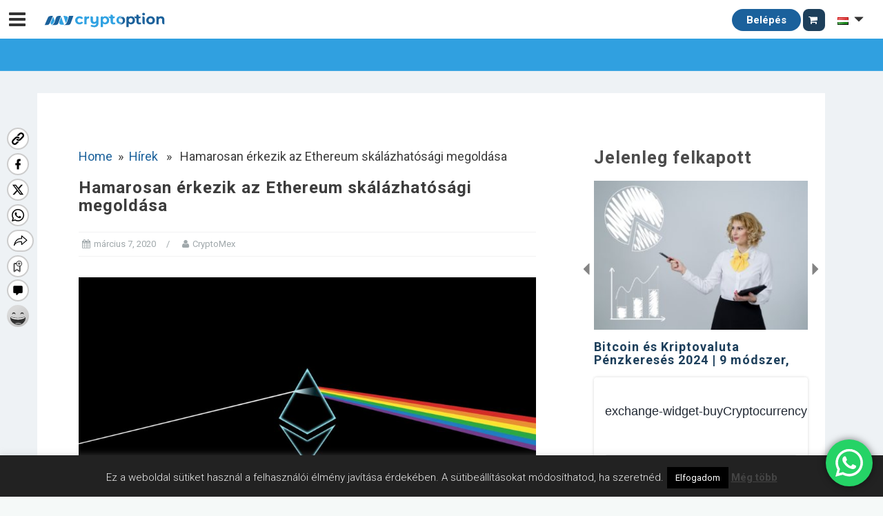

--- FILE ---
content_type: text/html; charset=UTF-8
request_url: https://mycryptoption.com/hu/news/hamarosan-megjelenik-az-ethereum-skalazhatosagi-megoldasa/
body_size: 46446
content:
<!DOCTYPE html><html
lang=hu-HU><head><meta
charset="UTF-8"><meta
name="viewport" content="width=device-width, initial-scale=1"><link
rel=profile href=http://gmpg.org/xfn/11><link
rel=pingback href=https://mycryptoption.com/xmlrpc.php><meta
name='robots' content='index, follow, max-image-preview:large, max-snippet:-1, max-video-preview:-1'><link
rel=preload href=https://mycryptoption.com/wp-content/plugins/rate-my-post/public/css/fonts/ratemypost.ttf type=font/ttf as=font crossorigin=anonymous><link
rel=alternate href=https://mycryptoption.com/hu/news/hamarosan-megjelenik-az-ethereum-skalazhatosagi-megoldasa/ hreflang=hu><link
rel=alternate href=https://mycryptoption.com/ro/news/solutia-de-scalabilitate-a-ethereum-soseste-in-curand/ hreflang=ro>
 <script id=google_gtagjs-js-consent-mode-data-layer>window.dataLayer=window.dataLayer||[];function gtag(){dataLayer.push(arguments);}
gtag('consent','default',{"ad_personalization":"denied","ad_storage":"denied","ad_user_data":"denied","analytics_storage":"denied","functionality_storage":"denied","security_storage":"denied","personalization_storage":"denied","region":["AT","BE","BG","CH","CY","CZ","DE","DK","EE","ES","FI","FR","GB","GR","HR","HU","IE","IS","IT","LI","LT","LU","LV","MT","NL","NO","PL","PT","RO","SE","SI","SK"],"wait_for_update":500});window._googlesitekitConsentCategoryMap={"statistics":["analytics_storage"],"marketing":["ad_storage","ad_user_data","ad_personalization"],"functional":["functionality_storage","security_storage"],"preferences":["personalization_storage"]};window._googlesitekitConsents={"ad_personalization":"denied","ad_storage":"denied","ad_user_data":"denied","analytics_storage":"denied","functionality_storage":"denied","security_storage":"denied","personalization_storage":"denied","region":["AT","BE","BG","CH","CY","CZ","DE","DK","EE","ES","FI","FR","GB","GR","HR","HU","IE","IS","IT","LI","LT","LU","LV","MT","NL","NO","PL","PT","RO","SE","SI","SK"],"wait_for_update":500};</script> <title>Hamarosan érkezik az Ethereum skálázhatósági megoldása</title><meta
name="description" content="Hamarosan megjelenik a megoldás az Ethereum skálázhatósági problémájára, mondja Vitalik Buterin, az Ethereum alapítója. A BLOCKTV-vel készített..."><link
rel=canonical href=https://mycryptoption.com/hu/news/hamarosan-megjelenik-az-ethereum-skalazhatosagi-megoldasa/ ><meta
property="og:locale" content="hu_HU"><meta
property="og:locale:alternate" content="ro_RO"><meta
property="og:type" content="article"><meta
property="og:title" content="Hamarosan érkezik az Ethereum skálázhatósági megoldása"><meta
property="og:description" content="Hamarosan megjelenik a megoldás az Ethereum skálázhatósági problémájára, mondja Vitalik Buterin, az Ethereum alapítója. A BLOCKTV-vel készített..."><meta
property="og:site_name" content="MyCryptOption"><meta
property="article:publisher" content="https://www.facebook.com/MycryptoptionHun"><meta
property="article:modified_time" content="2020-03-25T07:54:58+00:00"><meta
property="og:image" content="https://mycryptoption.com/wp-content/uploads/2020/03/hamarosan-kryptopénz-hírek-mycryptoption.jpeg"><meta
property="og:image:width" content="2560"><meta
property="og:image:height" content="1440"><meta
property="og:image:type" content="image/jpeg"><meta
name="twitter:card" content="summary_large_image"><meta
name="twitter:label1" content="Becsült olvasási idő"><meta
name="twitter:data1" content="3 perc"> <script type=application/ld+json class=yoast-schema-graph>{"@context":"https://schema.org","@graph":[{"@type":"WebPage","@id":"https://mycryptoption.com/hu/news/hamarosan-megjelenik-az-ethereum-skalazhatosagi-megoldasa/","url":"https://mycryptoption.com/hu/news/hamarosan-megjelenik-az-ethereum-skalazhatosagi-megoldasa/","name":"Hamarosan érkezik az Ethereum skálázhatósági megoldása","isPartOf":{"@id":"https://mycryptoption.com/hu/#website"},"primaryImageOfPage":{"@id":"https://mycryptoption.com/hu/news/hamarosan-megjelenik-az-ethereum-skalazhatosagi-megoldasa/#primaryimage"},"image":{"@id":"https://mycryptoption.com/hu/news/hamarosan-megjelenik-az-ethereum-skalazhatosagi-megoldasa/#primaryimage"},"thumbnailUrl":"https://mycryptoption.com/wp-content/uploads/2020/03/hamarosan-kryptopénz-hírek-mycryptoption.jpeg","datePublished":"2020-03-07T06:01:13+00:00","dateModified":"2020-03-25T07:54:58+00:00","description":"Hamarosan megjelenik a megoldás az Ethereum skálázhatósági problémájára, mondja Vitalik Buterin, az Ethereum alapítója. A BLOCKTV-vel készített...","breadcrumb":{"@id":"https://mycryptoption.com/hu/news/hamarosan-megjelenik-az-ethereum-skalazhatosagi-megoldasa/#breadcrumb"},"inLanguage":"hu","potentialAction":[{"@type":"ReadAction","target":["https://mycryptoption.com/hu/news/hamarosan-megjelenik-az-ethereum-skalazhatosagi-megoldasa/"]}]},{"@type":"ImageObject","inLanguage":"hu","@id":"https://mycryptoption.com/hu/news/hamarosan-megjelenik-az-ethereum-skalazhatosagi-megoldasa/#primaryimage","url":"https://mycryptoption.com/wp-content/uploads/2020/03/hamarosan-kryptopénz-hírek-mycryptoption.jpeg","contentUrl":"https://mycryptoption.com/wp-content/uploads/2020/03/hamarosan-kryptopénz-hírek-mycryptoption.jpeg","width":2560,"height":1440,"caption":"scalabilitate Ethereum știri crypto hamarosan kryptopénz hírek mycryptoption"},{"@type":"BreadcrumbList","@id":"https://mycryptoption.com/hu/news/hamarosan-megjelenik-az-ethereum-skalazhatosagi-megoldasa/#breadcrumb","itemListElement":[{"@type":"ListItem","position":1,"name":"Főoldal","item":"https://mycryptoption.com/hu/"},{"@type":"ListItem","position":2,"name":"Hírek","item":"https://mycryptoption.com/hu/news/"},{"@type":"ListItem","position":3,"name":"Hamarosan érkezik az Ethereum skálázhatósági megoldása"}]},{"@type":"WebSite","@id":"https://mycryptoption.com/hu/#website","url":"https://mycryptoption.com/hu/","name":"MyCryptOption","description":"Kriptopénz Hírek, Váltás és Közösség!","publisher":{"@id":"https://mycryptoption.com/hu/#organization"},"potentialAction":[{"@type":"SearchAction","target":{"@type":"EntryPoint","urlTemplate":"https://mycryptoption.com/hu/?s={search_term_string}"},"query-input":"required name=search_term_string"}],"inLanguage":"hu"},{"@type":"Organization","@id":"https://mycryptoption.com/hu/#organization","name":"MyCryptOption","url":"https://mycryptoption.com/hu/","logo":{"@type":"ImageObject","inLanguage":"hu","@id":"https://mycryptoption.com/hu/#/schema/logo/image/","url":"https://mycryptoption.com/wp-content/uploads/2019/09/logo_jpg.jpg","contentUrl":"https://mycryptoption.com/wp-content/uploads/2019/09/logo_jpg.jpg","width":883,"height":117,"caption":"MyCryptOption"},"image":{"@id":"https://mycryptoption.com/hu/#/schema/logo/image/"},"sameAs":["https://www.facebook.com/MycryptoptionHun"]}]}</script> <link
rel=dns-prefetch href=//www.google.com><link
rel=dns-prefetch href=//maxcdn.bootstrapcdn.com><link
rel=dns-prefetch href=//oss.maxcdn.com><link
rel=dns-prefetch href=//ajax.googleapis.com><link
rel=dns-prefetch href=//cdnjs.cloudflare.com><link
rel=dns-prefetch href=//www.googletagmanager.com><link
rel=dns-prefetch href=//use.fontawesome.com><link
rel=dns-prefetch href=//code.jquery.com><link
rel=dns-prefetch href=//fonts.googleapis.com><link
rel=dns-prefetch href=//pagead2.googlesyndication.com><link
rel=alternate type=application/rss+xml title="MyCryptOption &raquo; hírcsatorna" href=https://mycryptoption.com/hu/feed/ ><link
rel=alternate type=application/rss+xml title="MyCryptOption &raquo; hozzászólás hírcsatorna" href=https://mycryptoption.com/hu/comments/feed/ > <script>window._wpemojiSettings={"baseUrl":"https:\/\/s.w.org\/images\/core\/emoji\/14.0.0\/72x72\/","ext":".png","svgUrl":"https:\/\/s.w.org\/images\/core\/emoji\/14.0.0\/svg\/","svgExt":".svg","source":{"concatemoji":"https:\/\/mycryptoption.com\/wp-includes\/js\/wp-emoji-release.min.js?ver=6.2"}};
/*! This file is auto-generated */
!function(e,a,t){var n,r,o,i=a.createElement("canvas"),p=i.getContext&&i.getContext("2d");function s(e,t){p.clearRect(0,0,i.width,i.height),p.fillText(e,0,0);e=i.toDataURL();return p.clearRect(0,0,i.width,i.height),p.fillText(t,0,0),e===i.toDataURL()}function c(e){var t=a.createElement("script");t.src=e,t.defer=t.type="text/javascript",a.getElementsByTagName("head")[0].appendChild(t)}for(o=Array("flag","emoji"),t.supports={everything:!0,everythingExceptFlag:!0},r=0;r<o.length;r++)t.supports[o[r]]=function(e){if(p&&p.fillText)switch(p.textBaseline="top",p.font="600 32px Arial",e){case"flag":return s("\ud83c\udff3\ufe0f\u200d\u26a7\ufe0f","\ud83c\udff3\ufe0f\u200b\u26a7\ufe0f")?!1:!s("\ud83c\uddfa\ud83c\uddf3","\ud83c\uddfa\u200b\ud83c\uddf3")&&!s("\ud83c\udff4\udb40\udc67\udb40\udc62\udb40\udc65\udb40\udc6e\udb40\udc67\udb40\udc7f","\ud83c\udff4\u200b\udb40\udc67\u200b\udb40\udc62\u200b\udb40\udc65\u200b\udb40\udc6e\u200b\udb40\udc67\u200b\udb40\udc7f");case"emoji":return!s("\ud83e\udef1\ud83c\udffb\u200d\ud83e\udef2\ud83c\udfff","\ud83e\udef1\ud83c\udffb\u200b\ud83e\udef2\ud83c\udfff")}return!1}(o[r]),t.supports.everything=t.supports.everything&&t.supports[o[r]],"flag"!==o[r]&&(t.supports.everythingExceptFlag=t.supports.everythingExceptFlag&&t.supports[o[r]]);t.supports.everythingExceptFlag=t.supports.everythingExceptFlag&&!t.supports.flag,t.DOMReady=!1,t.readyCallback=function(){t.DOMReady=!0},t.supports.everything||(n=function(){t.readyCallback()},a.addEventListener?(a.addEventListener("DOMContentLoaded",n,!1),e.addEventListener("load",n,!1)):(e.attachEvent("onload",n),a.attachEvent("onreadystatechange",function(){"complete"===a.readyState&&t.readyCallback()})),(e=t.source||{}).concatemoji?c(e.concatemoji):e.wpemoji&&e.twemoji&&(c(e.twemoji),c(e.wpemoji)))}(window,document,window._wpemojiSettings);</script> <style>img.wp-smiley,img.emoji{display:inline !important;border:none !important;box-shadow:none !important;height:1em !important;width:1em !important;margin:0
0.07em !important;vertical-align:-0.1em !important;background:none !important;padding:0
!important}</style><link
rel=stylesheet id=jquery.prettyphoto-css href='https://mycryptoption.com/wp-content/plugins/wp-video-lightbox/css/prettyPhoto.css?ver=6.2' type=text/css media=all><link
rel=stylesheet id=video-lightbox-css href='https://mycryptoption.com/wp-content/plugins/wp-video-lightbox/wp-video-lightbox.css?ver=6.2' type=text/css media=all><link
rel=stylesheet id=ht_ctc_main_css-css href='https://mycryptoption.com/wp-content/plugins/click-to-chat-for-whatsapp/new/inc/assets/css/main.css?ver=3.27.2' type=text/css media=all><link
rel=stylesheet id=bootstrap-css href='https://mycryptoption.com/wp-content/themes/astrid/css/bootstrap/bootstrap.min.css?ver=1' type=text/css media=all><link
rel=stylesheet id=wp-block-library-css href='https://mycryptoption.com/wp-includes/css/dist/block-library/style.min.css?ver=6.2' type=text/css media=all><link
rel=stylesheet id=wc-blocks-vendors-style-css href='https://mycryptoption.com/wp-content/plugins/woocommerce/packages/woocommerce-blocks/build/wc-blocks-vendors-style.css?ver=10.0.4' type=text/css media=all><link
rel=stylesheet id=wc-blocks-style-css href='https://mycryptoption.com/wp-content/plugins/woocommerce/packages/woocommerce-blocks/build/wc-blocks-style.css?ver=10.0.4' type=text/css media=all><link
rel=stylesheet id=mpp_gutenberg-css href='https://mycryptoption.com/wp-content/plugins/metronet-profile-picture/dist/blocks.style.build.css?ver=2.6.0' type=text/css media=all><link
rel=stylesheet id=classic-theme-styles-css href='https://mycryptoption.com/wp-includes/css/classic-themes.min.css?ver=6.2' type=text/css media=all><style id=global-styles-inline-css>/*<![CDATA[*/body{--wp--preset--color--black:#000;--wp--preset--color--cyan-bluish-gray:#abb8c3;--wp--preset--color--white:#fff;--wp--preset--color--pale-pink:#f78da7;--wp--preset--color--vivid-red:#cf2e2e;--wp--preset--color--luminous-vivid-orange:#ff6900;--wp--preset--color--luminous-vivid-amber:#fcb900;--wp--preset--color--light-green-cyan:#7bdcb5;--wp--preset--color--vivid-green-cyan:#00d084;--wp--preset--color--pale-cyan-blue:#8ed1fc;--wp--preset--color--vivid-cyan-blue:#0693e3;--wp--preset--color--vivid-purple:#9b51e0;--wp--preset--gradient--vivid-cyan-blue-to-vivid-purple:linear-gradient(135deg,rgba(6,147,227,1) 0%,rgb(155,81,224) 100%);--wp--preset--gradient--light-green-cyan-to-vivid-green-cyan:linear-gradient(135deg,rgb(122,220,180) 0%,rgb(0,208,130) 100%);--wp--preset--gradient--luminous-vivid-amber-to-luminous-vivid-orange:linear-gradient(135deg,rgba(252,185,0,1) 0%,rgba(255,105,0,1) 100%);--wp--preset--gradient--luminous-vivid-orange-to-vivid-red:linear-gradient(135deg,rgba(255,105,0,1) 0%,rgb(207,46,46) 100%);--wp--preset--gradient--very-light-gray-to-cyan-bluish-gray:linear-gradient(135deg,rgb(238,238,238) 0%,rgb(169,184,195) 100%);--wp--preset--gradient--cool-to-warm-spectrum:linear-gradient(135deg,rgb(74,234,220) 0%,rgb(151,120,209) 20%,rgb(207,42,186) 40%,rgb(238,44,130) 60%,rgb(251,105,98) 80%,rgb(254,248,76) 100%);--wp--preset--gradient--blush-light-purple:linear-gradient(135deg,rgb(255,206,236) 0%,rgb(152,150,240) 100%);--wp--preset--gradient--blush-bordeaux:linear-gradient(135deg,rgb(254,205,165) 0%,rgb(254,45,45) 50%,rgb(107,0,62) 100%);--wp--preset--gradient--luminous-dusk:linear-gradient(135deg,rgb(255,203,112) 0%,rgb(199,81,192) 50%,rgb(65,88,208) 100%);--wp--preset--gradient--pale-ocean:linear-gradient(135deg,rgb(255,245,203) 0%,rgb(182,227,212) 50%,rgb(51,167,181) 100%);--wp--preset--gradient--electric-grass:linear-gradient(135deg,rgb(202,248,128) 0%,rgb(113,206,126) 100%);--wp--preset--gradient--midnight:linear-gradient(135deg,rgb(2,3,129) 0%,rgb(40,116,252) 100%);--wp--preset--duotone--dark-grayscale:url('#wp-duotone-dark-grayscale');--wp--preset--duotone--grayscale:url('#wp-duotone-grayscale');--wp--preset--duotone--purple-yellow:url('#wp-duotone-purple-yellow');--wp--preset--duotone--blue-red:url('#wp-duotone-blue-red');--wp--preset--duotone--midnight:url('#wp-duotone-midnight');--wp--preset--duotone--magenta-yellow:url('#wp-duotone-magenta-yellow');--wp--preset--duotone--purple-green:url('#wp-duotone-purple-green');--wp--preset--duotone--blue-orange:url('#wp-duotone-blue-orange');--wp--preset--font-size--small:13px;--wp--preset--font-size--medium:20px;--wp--preset--font-size--large:36px;--wp--preset--font-size--x-large:42px;--wp--preset--spacing--20:0.44rem;--wp--preset--spacing--30:0.67rem;--wp--preset--spacing--40:1rem;--wp--preset--spacing--50:1.5rem;--wp--preset--spacing--60:2.25rem;--wp--preset--spacing--70:3.38rem;--wp--preset--spacing--80:5.06rem;--wp--preset--shadow--natural:6px 6px 9px rgba(0, 0, 0, 0.2);--wp--preset--shadow--deep:12px 12px 50px rgba(0, 0, 0, 0.4);--wp--preset--shadow--sharp:6px 6px 0px rgba(0, 0, 0, 0.2);--wp--preset--shadow--outlined:6px 6px 0px -3px rgba(255, 255, 255, 1), 6px 6px rgba(0, 0, 0, 1);--wp--preset--shadow--crisp:6px 6px 0px rgba(0, 0, 0, 1)}:where(.is-layout-flex){gap:0.5em}body .is-layout-flow>.alignleft{float:left;margin-inline-start:0;margin-inline-end:2em}body .is-layout-flow>.alignright{float:right;margin-inline-start:2em;margin-inline-end:0}body .is-layout-flow>.aligncenter{margin-left:auto !important;margin-right:auto !important}body .is-layout-constrained>.alignleft{float:left;margin-inline-start:0;margin-inline-end:2em}body .is-layout-constrained>.alignright{float:right;margin-inline-start:2em;margin-inline-end:0}body .is-layout-constrained>.aligncenter{margin-left:auto !important;margin-right:auto !important}body .is-layout-constrained>:where(:not(.alignleft):not(.alignright):not(.alignfull)){max-width:var(--wp--style--global--content-size);margin-left:auto !important;margin-right:auto !important}body .is-layout-constrained>.alignwide{max-width:var(--wp--style--global--wide-size)}body .is-layout-flex{display:flex}body .is-layout-flex{flex-wrap:wrap;align-items:center}body .is-layout-flex>*{margin:0}:where(.wp-block-columns.is-layout-flex){gap:2em}.has-black-color{color:var(--wp--preset--color--black) !important}.has-cyan-bluish-gray-color{color:var(--wp--preset--color--cyan-bluish-gray) !important}.has-white-color{color:var(--wp--preset--color--white) !important}.has-pale-pink-color{color:var(--wp--preset--color--pale-pink) !important}.has-vivid-red-color{color:var(--wp--preset--color--vivid-red) !important}.has-luminous-vivid-orange-color{color:var(--wp--preset--color--luminous-vivid-orange) !important}.has-luminous-vivid-amber-color{color:var(--wp--preset--color--luminous-vivid-amber) !important}.has-light-green-cyan-color{color:var(--wp--preset--color--light-green-cyan) !important}.has-vivid-green-cyan-color{color:var(--wp--preset--color--vivid-green-cyan) !important}.has-pale-cyan-blue-color{color:var(--wp--preset--color--pale-cyan-blue) !important}.has-vivid-cyan-blue-color{color:var(--wp--preset--color--vivid-cyan-blue) !important}.has-vivid-purple-color{color:var(--wp--preset--color--vivid-purple) !important}.has-black-background-color{background-color:var(--wp--preset--color--black) !important}.has-cyan-bluish-gray-background-color{background-color:var(--wp--preset--color--cyan-bluish-gray) !important}.has-white-background-color{background-color:var(--wp--preset--color--white) !important}.has-pale-pink-background-color{background-color:var(--wp--preset--color--pale-pink) !important}.has-vivid-red-background-color{background-color:var(--wp--preset--color--vivid-red) !important}.has-luminous-vivid-orange-background-color{background-color:var(--wp--preset--color--luminous-vivid-orange) !important}.has-luminous-vivid-amber-background-color{background-color:var(--wp--preset--color--luminous-vivid-amber) !important}.has-light-green-cyan-background-color{background-color:var(--wp--preset--color--light-green-cyan) !important}.has-vivid-green-cyan-background-color{background-color:var(--wp--preset--color--vivid-green-cyan) !important}.has-pale-cyan-blue-background-color{background-color:var(--wp--preset--color--pale-cyan-blue) !important}.has-vivid-cyan-blue-background-color{background-color:var(--wp--preset--color--vivid-cyan-blue) !important}.has-vivid-purple-background-color{background-color:var(--wp--preset--color--vivid-purple) !important}.has-black-border-color{border-color:var(--wp--preset--color--black) !important}.has-cyan-bluish-gray-border-color{border-color:var(--wp--preset--color--cyan-bluish-gray) !important}.has-white-border-color{border-color:var(--wp--preset--color--white) !important}.has-pale-pink-border-color{border-color:var(--wp--preset--color--pale-pink) !important}.has-vivid-red-border-color{border-color:var(--wp--preset--color--vivid-red) !important}.has-luminous-vivid-orange-border-color{border-color:var(--wp--preset--color--luminous-vivid-orange) !important}.has-luminous-vivid-amber-border-color{border-color:var(--wp--preset--color--luminous-vivid-amber) !important}.has-light-green-cyan-border-color{border-color:var(--wp--preset--color--light-green-cyan) !important}.has-vivid-green-cyan-border-color{border-color:var(--wp--preset--color--vivid-green-cyan) !important}.has-pale-cyan-blue-border-color{border-color:var(--wp--preset--color--pale-cyan-blue) !important}.has-vivid-cyan-blue-border-color{border-color:var(--wp--preset--color--vivid-cyan-blue) !important}.has-vivid-purple-border-color{border-color:var(--wp--preset--color--vivid-purple) !important}.has-vivid-cyan-blue-to-vivid-purple-gradient-background{background:var(--wp--preset--gradient--vivid-cyan-blue-to-vivid-purple) !important}.has-light-green-cyan-to-vivid-green-cyan-gradient-background{background:var(--wp--preset--gradient--light-green-cyan-to-vivid-green-cyan) !important}.has-luminous-vivid-amber-to-luminous-vivid-orange-gradient-background{background:var(--wp--preset--gradient--luminous-vivid-amber-to-luminous-vivid-orange) !important}.has-luminous-vivid-orange-to-vivid-red-gradient-background{background:var(--wp--preset--gradient--luminous-vivid-orange-to-vivid-red) !important}.has-very-light-gray-to-cyan-bluish-gray-gradient-background{background:var(--wp--preset--gradient--very-light-gray-to-cyan-bluish-gray) !important}.has-cool-to-warm-spectrum-gradient-background{background:var(--wp--preset--gradient--cool-to-warm-spectrum) !important}.has-blush-light-purple-gradient-background{background:var(--wp--preset--gradient--blush-light-purple) !important}.has-blush-bordeaux-gradient-background{background:var(--wp--preset--gradient--blush-bordeaux) !important}.has-luminous-dusk-gradient-background{background:var(--wp--preset--gradient--luminous-dusk) !important}.has-pale-ocean-gradient-background{background:var(--wp--preset--gradient--pale-ocean) !important}.has-electric-grass-gradient-background{background:var(--wp--preset--gradient--electric-grass) !important}.has-midnight-gradient-background{background:var(--wp--preset--gradient--midnight) !important}.has-small-font-size{font-size:var(--wp--preset--font-size--small) !important}.has-medium-font-size{font-size:var(--wp--preset--font-size--medium) !important}.has-large-font-size{font-size:var(--wp--preset--font-size--large) !important}.has-x-large-font-size{font-size:var(--wp--preset--font-size--x-large) !important}.wp-block-navigation a:where(:not(.wp-element-button)){color:inherit}:where(.wp-block-columns.is-layout-flex){gap:2em}.wp-block-pullquote{font-size:1.5em;line-height:1.6}/*]]>*/</style><link
rel=preload as=style onload='this.onload=null;this.rel="stylesheet"' id=cmc-bootstrap href='https://mycryptoption.com/wp-content/plugins/coin-market-cap/assets/css/libs/bootstrap.min.css?ver=5.1.1' type=text/css media=all><link
rel=stylesheet as=style onload='this.onload=null;this.rel="stylesheet"' id=cmc-bootstrap href='https://mycryptoption.com/wp-content/plugins/coin-market-cap/assets/css/libs/bootstrap.min.css?ver=5.1.1' type=text/css media=all><link
rel=stylesheet id=cmc-custom-css href='https://mycryptoption.com/wp-content/plugins/coin-market-cap/assets/css/cmc-custom.css?ver=5.1.1' type=text/css media=all><link
rel=preload as=style onload='this.onload=null;this.rel="stylesheet"' id=cmc-icons href='https://mycryptoption.com/wp-content/plugins/coin-market-cap/assets/css/cmc-icons.min.css?ver=5.1.1' type=text/css media=all><link
rel=stylesheet as=style onload='this.onload=null;this.rel="stylesheet"' id=cmc-icons href='https://mycryptoption.com/wp-content/plugins/coin-market-cap/assets/css/cmc-icons.min.css?ver=5.1.1' type=text/css media=all><link
rel=stylesheet id=cmc-advance-table-design-css href='https://mycryptoption.com/wp-content/plugins/coin-market-cap/assets/css/cmc-advance-style.css?ver=5.1.1' type=text/css media=all><link
rel=stylesheet id=contact-form-7-css href='https://mycryptoption.com/wp-content/plugins/contact-form-7/includes/css/styles.css?ver=5.7.6' type=text/css media=all><link
rel=stylesheet id=cookie-law-info-css href='https://mycryptoption.com/wp-content/plugins/cookie-law-info/legacy/public/css/cookie-law-info-public.css?ver=3.0.9' type=text/css media=all><link
rel=stylesheet id=cookie-law-info-gdpr-css href='https://mycryptoption.com/wp-content/plugins/cookie-law-info/legacy/public/css/cookie-law-info-gdpr.css?ver=3.0.9' type=text/css media=all><link
rel=stylesheet id=rate-my-post-css href='https://mycryptoption.com/wp-content/plugins/rate-my-post/public/css/rate-my-post.css?ver=3.4.1' type=text/css media=all><link
rel=stylesheet id=woocommerce-layout-css href='https://mycryptoption.com/wp-content/plugins/woocommerce/assets/css/woocommerce-layout.css?ver=7.7.0' type=text/css media=all><link
rel=stylesheet id=woocommerce-smallscreen-css href='https://mycryptoption.com/wp-content/plugins/woocommerce/assets/css/woocommerce-smallscreen.css?ver=7.7.0' type=text/css media='only screen and (max-width: 768px)'><link
rel=stylesheet id=woocommerce-general-css href='https://mycryptoption.com/wp-content/plugins/woocommerce/assets/css/woocommerce.css?ver=7.7.0' type=text/css media=all><style id=woocommerce-inline-inline-css>.woocommerce form .form-row
.required{visibility:visible}</style><link
rel=stylesheet id=zcrf-base-style-css href='https://mycryptoption.com/wp-content/plugins/zsvdev-custom-registration/assets/css/zcrf_style.css?ver=6.2' type=text/css media=all><link
rel=stylesheet id=angular-material-min-css-css href='//cdnjs.cloudflare.com/ajax/libs/angular-material/1.1.4/angular-material.min.css?ver=1.1.4' type=text/css media><link
rel=stylesheet id=daterangepicker-css-css href='https://mycryptoption.com/wp-content/plugins/zsvdev_apicontroller/assets/css/daterangepicker.css?ver=1.0' type=text/css media><link
rel=stylesheet id=boostrap-css-css href='//maxcdn.bootstrapcdn.com/bootstrap/3.3.7/css/bootstrap.min.css?ver=3.3.7' type=text/css media><link
rel=stylesheet id=zac-light-style-css href='https://mycryptoption.com/wp-content/plugins/zsvdev_apicontroller/assets/css/zac-style-light.css?ver=1.2' type=text/css media=all><link
rel=stylesheet id=load-font-awesome-css href='https://use.fontawesome.com/releases/v5.1.0/css/all.css?ver=6.2' type=text/css media=all><link
rel=stylesheet id=jquery-ui-css href='//code.jquery.com/ui/1.11.2/themes/smoothness/jquery-ui.css?ver=6.2' type=text/css media=all><link
rel=stylesheet id=bootstrap-select-css-css href='https://mycryptoption.com/wp-content/plugins/zsvdev_apicontroller/assets/css/bootstrap-select.min.css?ver=6.2' type=text/css media=all><link
rel=stylesheet id=ez-toc-css href='https://mycryptoption.com/wp-content/plugins/easy-table-of-contents/assets/css/screen.min.css?ver=2.0.63' type=text/css media=all><style id=ez-toc-inline-css>div#ez-toc-container .ez-toc-title{font-size:120%}div#ez-toc-container .ez-toc-title{font-weight:500}div#ez-toc-container ul
li{font-size:95%}div#ez-toc-container ul
li{font-weight:500}div#ez-toc-container nav ul ul
li{font-size:90%}.ez-toc-container-direction{direction:ltr}.ez-toc-counter
ul{counter-reset:item }.ez-toc-counter nav ul li a::before{content:counters(item, ".", decimal) ". ";display:inline-block;counter-increment:item;flex-grow:0;flex-shrink:0;margin-right: .2em;float:left}.ez-toc-widget-direction{direction:ltr}.ez-toc-widget-container
ul{counter-reset:item }.ez-toc-widget-container nav ul li a::before{content:counters(item, ".", decimal) ". ";display:inline-block;counter-increment:item;flex-grow:0;flex-shrink:0;margin-right: .2em;float:left}</style><link
rel=stylesheet id=parent-style-css href='https://mycryptoption.com/wp-content/themes/astrid/style.css?ver=6.2' type=text/css media=all><link
rel=stylesheet id=astrid-style-css href='https://mycryptoption.com/wp-content/themes/mycryptoption.com/style.css?ver=6.2' type=text/css media=all><style id=astrid-style-inline-css>.site-header{position:fixed}.woocommerce .woocommerce-message:before,.woocommerce #payment #place_order,.woocommerce-page #payment #place_order,.woocommerce .cart .button, .woocommerce .cart input.button,.woocommerce-cart .wc-proceed-to-checkout a.checkout-button,.woocommerce #review_form #respond .form-submit input,.woocommerce a.button,.woocommerce div.product form.cart .button,.woocommerce .star-rating,.page-header .page-title .fa,.site-footer a:hover,.footer-info a:hover,.footer-widgets a:hover,.testimonial-title a:hover,.employee-title a:hover,.fact .fa,.service-title a:hover,.widget-area .widget a:hover,.entry-meta a:hover,.entry-footer a:hover,.entry-title a:hover,.comment-navigation a:hover,.posts-navigation a:hover,.post-navigation a:hover,.main-navigation a:hover,.main-navigation li.focus>a,a,a:hover,button,.button,input[type="button"],input[type="reset"],input[type="submit"]{color:#1b619b}.social-menu-widget a,.woocommerce span.onsale,.woocommerce #payment #place_order:hover, .woocommerce-page #payment #place_order:hover,.woocommerce .cart .button:hover, .woocommerce .cart input.button:hover,.woocommerce-cart .wc-proceed-to-checkout a.checkout-button:hover,.woocommerce #review_form #respond .form-submit input:hover,.woocommerce div.product form.cart .button:hover,.woocommerce a.button:hover,.preloader-inner ul li,.progress-animate,button:hover,.button:hover,input[type="button"]:hover,input[type="reset"]:hover,input[type="submit"]:hover{background-color:#1b619b}.woocommerce .woocommerce-message,.woocommerce #payment #place_order,.woocommerce-page #payment #place_order,.woocommerce .cart .button, .woocommerce .cart input.button,.woocommerce-cart .wc-proceed-to-checkout a.checkout-button,.woocommerce #review_form #respond .form-submit input,.woocommerce a.button,.woocommerce div.product form.cart .button,.main-navigation li a::after,.main-navigation li a::before,button,.button,input[type="button"],input[type="reset"],input[type="submit"]{border-color:#1b619b}.site-title a,.site-title a:hover{color:#47bfe4}.site-description{color:#036d1a}.site-header,.site-header.header-scrolled{background-color:rgba(255,255,255,0.9)}@media only screen and (max-width: 1024px){.site-header.has-header,.site-header.has-video,.site-header.has-single,.site-header.has-shortcode{background-color:rgba(255,255,255,0.9)}}body, .widget-area .widget, .widget-area .widget
a{color:#666}.footer-widgets,.site-footer,.footer-info{background-color:#141c23}body{font-family:'Roboto',sans-serif}h1, h2, h3, h4, h5, h6, .fact .fact-number, .fact .fact-name,.site-title{font-family:'Roboto',sans-serif}.site-title{font-size:36px}.site-description{font-size:14px}h1{font-size:36px}h2{font-size:30px}h3{font-size:24px}h4{font-size:16px}h5{font-size:14px}h6{font-size:12px}body{font-size:14px}</style><link
rel=stylesheet id=astrid-body-fonts-css href='//fonts.googleapis.com/css?family=Roboto&#038;ver=6.2' type=text/css media=all><link
rel=stylesheet id=astrid-headings-fonts-css href='//fonts.googleapis.com/css?family=Roboto&#038;ver=6.2' type=text/css media=all><link
rel=stylesheet id=font-awesome-css href='https://mycryptoption.com/wp-content/themes/astrid/fonts/font-awesome.min.css?ver=6.2' type=text/css media=all><link
rel=stylesheet id=changelly-css-css href='https://mycryptoption.com/wp-content/plugins/changelly/assets/css/style.css?ver=1.0' type=text/css media=all> <script src='https://mycryptoption.com/wp-includes/js/jquery/jquery.min.js?ver=3.6.3' id=jquery-core-js></script> <script src='https://mycryptoption.com/wp-includes/js/jquery/jquery-migrate.min.js?ver=3.4.0' id=jquery-migrate-js></script> <script src='https://mycryptoption.com/wp-content/plugins/wp-video-lightbox/js/jquery.prettyPhoto.js?ver=3.1.6' id=jquery.prettyphoto-js></script> <script id=video-lightbox-js-extra>var vlpp_vars={"prettyPhoto_rel":"wp-video-lightbox","animation_speed":"fast","slideshow":"5000","autoplay_slideshow":"false","opacity":"0.80","show_title":"true","allow_resize":"true","allow_expand":"true","default_width":"640","default_height":"480","counter_separator_label":"\/","theme":"pp_default","horizontal_padding":"20","hideflash":"false","wmode":"opaque","autoplay":"false","modal":"false","deeplinking":"false","overlay_gallery":"true","overlay_gallery_max":"30","keyboard_shortcuts":"true","ie6_fallback":"true"};</script> <script src='https://mycryptoption.com/wp-content/plugins/wp-video-lightbox/js/video-lightbox.js?ver=3.1.6' id=video-lightbox-js></script> <script id=cookie-law-info-js-extra>var Cli_Data={"nn_cookie_ids":[],"cookielist":[],"non_necessary_cookies":[],"ccpaEnabled":"","ccpaRegionBased":"","ccpaBarEnabled":"","strictlyEnabled":["necessary","obligatoire"],"ccpaType":"gdpr","js_blocking":"","custom_integration":"","triggerDomRefresh":"","secure_cookies":""};var cli_cookiebar_settings={"animate_speed_hide":"500","animate_speed_show":"500","background":"#222222","border":"#111111","border_on":"","button_1_button_colour":"#000","button_1_button_hover":"#000000","button_1_link_colour":"#fff","button_1_as_button":"1","button_1_new_win":"","button_2_button_colour":"#333","button_2_button_hover":"#292929","button_2_link_colour":"#444","button_2_as_button":"","button_2_hidebar":"","button_3_button_colour":"#000","button_3_button_hover":"#000000","button_3_link_colour":"#fff","button_3_as_button":"1","button_3_new_win":"","button_4_button_colour":"#000","button_4_button_hover":"#000000","button_4_link_colour":"#fff","button_4_as_button":"1","button_7_button_colour":"#61a229","button_7_button_hover":"#4e8221","button_7_link_colour":"#fff","button_7_as_button":"1","button_7_new_win":"","font_family":"inherit","header_fix":"","notify_animate_hide":"1","notify_animate_show":"","notify_div_id":"#cookie-law-info-bar","notify_position_horizontal":"right","notify_position_vertical":"bottom","scroll_close":"","scroll_close_reload":"","accept_close_reload":"","reject_close_reload":"","showagain_tab":"","showagain_background":"#fff","showagain_border":"#000","showagain_div_id":"#cookie-law-info-again","showagain_x_position":"100px","text":"#eeeeee","show_once_yn":"","show_once":"10000","logging_on":"","as_popup":"","popup_overlay":"1","bar_heading_text":"","cookie_bar_as":"banner","popup_showagain_position":"bottom-right","widget_position":"left"};var log_object={"ajax_url":"https:\/\/mycryptoption.com\/wp-admin\/admin-ajax.php"};</script> <script src='https://mycryptoption.com/wp-content/plugins/cookie-law-info/legacy/public/js/cookie-law-info-public.js?ver=3.0.9' id=cookie-law-info-js></script> <script id=seo-automated-link-building-js-extra>var seoAutomatedLinkBuilding={"ajaxUrl":"https:\/\/mycryptoption.com\/wp-admin\/admin-ajax.php"};</script> <script src='https://mycryptoption.com/wp-content/plugins/seo-automated-link-building/js/seo-automated-link-building.js?ver=6.2' id=seo-automated-link-building-js></script> <script src='https://www.google.com/recaptcha/api.js?ver=1.0' id=google-recaptcha-api-js-js></script> <script src='//oss.maxcdn.com/libs/html5shiv/3.7.0/html5shiv.js?ver=3.7.0' id=html5shiv-js></script> <script src='//oss.maxcdn.com/libs/respond.js/1.4.2/respond.min.js?ver=1.4.2' id=respond-js-js></script> <script src='//ajax.googleapis.com/ajax/libs/angularjs/1.6.10/angular.min.js?ver=1.6.10' id=angular-js-js></script> <script src='//cdnjs.cloudflare.com/ajax/libs/angular-sanitize/1.6.10/angular-sanitize.min.js?ver=1.6.10' id=angular-sanitize-min-js></script> <script src='//cdnjs.cloudflare.com/ajax/libs/Chart.js/2.7.1/Chart.min.js?ver=2.7.1' id=chart-min-js-js></script> <script src='https://mycryptoption.com/wp-content/plugins/zsvdev_apicontroller/assets/js/dropdown.js?ver=0.11.2' id=dropdown-js-js></script> <script id=dapp-scripts-js-extra>var ajaxdapp={"ajaxurl":"https:\/\/mycryptoption.com\/wp-admin\/admin-ajax.php","addtext":"Ment\u00e9s a kedvencek k\u00f6z\u00e9","removetext":"Elt\u00e1vol\u00edt\u00e1s a kedvencek k\u00f6z\u00fcl"};</script> <script src='https://mycryptoption.com/wp-content/themes/mycryptoption.com/js/dapp-favorites.js?ver=6.2' id=dapp-scripts-js></script> <script src='https://mycryptoption.com/wp-content/themes/mycryptoption.com/js/videolightbox.js?ver=6.2' id=mycriptoption-v-lightb-js></script>  <script src='https://www.googletagmanager.com/gtag/js?id=G-XN5W8QEMRL' id=google_gtagjs-js async></script> <script id=google_gtagjs-js-after>window.dataLayer=window.dataLayer||[];function gtag(){dataLayer.push(arguments);}
gtag("set","linker",{"domains":["mycryptoption.com"]});gtag("js",new Date());gtag("set","developer_id.dZTNiMT",true);gtag("config","G-XN5W8QEMRL");</script> <link
rel=https://api.w.org/ href=https://mycryptoption.com/wp-json/ ><link
rel=EditURI type=application/rsd+xml title=RSD href=https://mycryptoption.com/xmlrpc.php?rsd><link
rel=wlwmanifest type=application/wlwmanifest+xml href=https://mycryptoption.com/wp-includes/wlwmanifest.xml><meta
name="generator" content="WordPress 6.2"><meta
name="generator" content="WooCommerce 7.7.0"><link
rel=shortlink href='https://mycryptoption.com/?p=29006'><link
rel=alternate type=application/json+oembed href="https://mycryptoption.com/wp-json/oembed/1.0/embed?url=https%3A%2F%2Fmycryptoption.com%2Fhu%2Fnews%2Fhamarosan-megjelenik-az-ethereum-skalazhatosagi-megoldasa%2F"><link
rel=alternate type=text/xml+oembed href="https://mycryptoption.com/wp-json/oembed/1.0/embed?url=https%3A%2F%2Fmycryptoption.com%2Fhu%2Fnews%2Fhamarosan-megjelenik-az-ethereum-skalazhatosagi-megoldasa%2F&#038;format=xml"><link
rel=preconnect href=https://cdn.vuukle.com/ ><link
rel=dns-prefetch href=https://cdn.vuukle.com/ ><link
rel=dns-prefetch href=https://api.vuukle.com/ ><link
rel=preconnect href=https://api.vuukle.com/ ><style>#comments{display:none !important}</style><meta
name="generator" content="Site Kit by Google 1.148.0"><script>WP_VIDEO_LIGHTBOX_VERSION="1.9.7";WP_VID_LIGHTBOX_URL="https://mycryptoption.com/wp-content/plugins/wp-video-lightbox";function wpvl_paramReplace(name,string,value){var re=new RegExp("[\?&]"+name+"=([^&#]*)");var matches=re.exec(string);var newString;if(matches===null){newString=string+'?'+name+'='+value;}else{var delimeter=matches[0].charAt(0);newString=string.replace(re,delimeter+name+"="+value);}
return newString;}</script> <style>body{background-color:#f5f9f8}</style>
<noscript><style>.woocommerce-product-gallery{opacity:1 !important}</style></noscript><meta
name="google-adsense-platform-account" content="ca-host-pub-2644536267352236"><meta
name="google-adsense-platform-domain" content="sitekit.withgoogle.com">
<style id=custom-background-css>body.custom-background{background-image:url("https://mycryptoption.com/wp-content/uploads/2019/04/light-grey-background-pattern-i1.jpg");background-position:left top;background-size:auto;background-repeat:repeat;background-attachment:fixed}</style> <script>(function(w,d,s,l,i){w[l]=w[l]||[];w[l].push({'gtm.start':new Date().getTime(),event:'gtm.js'});var f=d.getElementsByTagName(s)[0],j=d.createElement(s),dl=l!='dataLayer'?'&l='+l:'';j.async=true;j.src='https://www.googletagmanager.com/gtm.js?id='+i+dl;f.parentNode.insertBefore(j,f);})(window,document,'script','dataLayer','GTM-WCFG2FF');</script>  <script async=async src="https://pagead2.googlesyndication.com/pagead/js/adsbygoogle.js?client=ca-pub-1995160710332090&amp;host=ca-host-pub-2644536267352236" crossorigin=anonymous></script> <link
rel=icon href=https://mycryptoption.com/wp-content/uploads/2020/02/cropped-icon3-1-32x32.png sizes=32x32><link
rel=icon href=https://mycryptoption.com/wp-content/uploads/2020/02/cropped-icon3-1-192x192.png sizes=192x192><link
rel=apple-touch-icon href=https://mycryptoption.com/wp-content/uploads/2020/02/cropped-icon3-1-180x180.png><meta
name="msapplication-TileImage" content="https://mycryptoption.com/wp-content/uploads/2020/02/cropped-icon3-1-270x270.png"><style id=wp-custom-css>.binance-fiat-widget{margin:auto}</style></head><body
class="news-template-default single single-news postid-29006 custom-background theme-astrid woocommerce-no-js" ng-app=mco-app><div
class=preloader><div
class=preloader-inner>
<svg
id=el_Kws8ZktoB data-name="Layer 1" xmlns=http://www.w3.org/2000/svg xmlns:xlink=http://www.w3.org/1999/xlink viewBox="0 0 289 103" height=160 ><style>@-webkit-keyframes kf_el_-1xlA3_eaBT_an_sX1Wlaf5a{26.33%{-webkit-transform:translate(102.08499908447266px, 58.16999816894531px) scale(1, 0) translate(-102.08499908447266px, -58.16999816894531px);transform:translate(102.08499908447266px, 58.16999816894531px) scale(1, 0) translate(-102.08499908447266px, -58.16999816894531px)}28.33%{-webkit-transform:translate(102.08499908447266px, 58.16999816894531px) scale(1, 1) translate(-102.08499908447266px, -58.16999816894531px);transform:translate(102.08499908447266px, 58.16999816894531px) scale(1, 1) translate(-102.08499908447266px, -58.16999816894531px)}0%{-webkit-transform:translate(102.08499908447266px, 58.16999816894531px) scale(1, 0) translate(-102.08499908447266px, -58.16999816894531px);transform:translate(102.08499908447266px, 58.16999816894531px) scale(1, 0) translate(-102.08499908447266px, -58.16999816894531px)}100%{-webkit-transform:translate(102.08499908447266px, 58.16999816894531px) scale(1, 1) translate(-102.08499908447266px, -58.16999816894531px);transform:translate(102.08499908447266px, 58.16999816894531px) scale(1, 1) translate(-102.08499908447266px, -58.16999816894531px)}}@keyframes kf_el_-1xlA3_eaBT_an_sX1Wlaf5a{26.33%{-webkit-transform:translate(102.08499908447266px, 58.16999816894531px) scale(1, 0) translate(-102.08499908447266px, -58.16999816894531px);transform:translate(102.08499908447266px, 58.16999816894531px) scale(1, 0) translate(-102.08499908447266px, -58.16999816894531px)}28.33%{-webkit-transform:translate(102.08499908447266px, 58.16999816894531px) scale(1, 1) translate(-102.08499908447266px, -58.16999816894531px);transform:translate(102.08499908447266px, 58.16999816894531px) scale(1, 1) translate(-102.08499908447266px, -58.16999816894531px)}0%{-webkit-transform:translate(102.08499908447266px, 58.16999816894531px) scale(1, 0) translate(-102.08499908447266px, -58.16999816894531px);transform:translate(102.08499908447266px, 58.16999816894531px) scale(1, 0) translate(-102.08499908447266px, -58.16999816894531px)}100%{-webkit-transform:translate(102.08499908447266px, 58.16999816894531px) scale(1, 1) translate(-102.08499908447266px, -58.16999816894531px);transform:translate(102.08499908447266px, 58.16999816894531px) scale(1, 1) translate(-102.08499908447266px, -58.16999816894531px)}}@-webkit-keyframes
kf_el_wCR5FCsP3F_an_wV6o_A6mH{25.33%{-webkit-transform:translate(103.50499725341797px, 56.70000076293945px) scale(1, 0) translate(-103.50499725341797px, -56.70000076293945px);transform:translate(103.50499725341797px, 56.70000076293945px) scale(1, 0) translate(-103.50499725341797px, -56.70000076293945px)}27.33%{-webkit-transform:translate(103.50499725341797px, 56.70000076293945px) scale(1, 1) translate(-103.50499725341797px, -56.70000076293945px);transform:translate(103.50499725341797px, 56.70000076293945px) scale(1, 1) translate(-103.50499725341797px, -56.70000076293945px)}0%{-webkit-transform:translate(103.50499725341797px, 56.70000076293945px) scale(1, 0) translate(-103.50499725341797px, -56.70000076293945px);transform:translate(103.50499725341797px, 56.70000076293945px) scale(1, 0) translate(-103.50499725341797px, -56.70000076293945px)}100%{-webkit-transform:translate(103.50499725341797px, 56.70000076293945px) scale(1, 1) translate(-103.50499725341797px, -56.70000076293945px);transform:translate(103.50499725341797px, 56.70000076293945px) scale(1, 1) translate(-103.50499725341797px, -56.70000076293945px)}}@keyframes
kf_el_wCR5FCsP3F_an_wV6o_A6mH{25.33%{-webkit-transform:translate(103.50499725341797px, 56.70000076293945px) scale(1, 0) translate(-103.50499725341797px, -56.70000076293945px);transform:translate(103.50499725341797px, 56.70000076293945px) scale(1, 0) translate(-103.50499725341797px, -56.70000076293945px)}27.33%{-webkit-transform:translate(103.50499725341797px, 56.70000076293945px) scale(1, 1) translate(-103.50499725341797px, -56.70000076293945px);transform:translate(103.50499725341797px, 56.70000076293945px) scale(1, 1) translate(-103.50499725341797px, -56.70000076293945px)}0%{-webkit-transform:translate(103.50499725341797px, 56.70000076293945px) scale(1, 0) translate(-103.50499725341797px, -56.70000076293945px);transform:translate(103.50499725341797px, 56.70000076293945px) scale(1, 0) translate(-103.50499725341797px, -56.70000076293945px)}100%{-webkit-transform:translate(103.50499725341797px, 56.70000076293945px) scale(1, 1) translate(-103.50499725341797px, -56.70000076293945px);transform:translate(103.50499725341797px, 56.70000076293945px) scale(1, 1) translate(-103.50499725341797px, -56.70000076293945px)}}@-webkit-keyframes kf_el_P-ecKt7xvPO_an_5ysbSjXvp{24.33%{-webkit-transform:translate(94.41500091552734px, 45.25px) scale(1, 0) translate(-94.41500091552734px, -45.25px);transform:translate(94.41500091552734px, 45.25px) scale(1, 0) translate(-94.41500091552734px, -45.25px)}26.33%{-webkit-transform:translate(94.41500091552734px, 45.25px) scale(1, 1) translate(-94.41500091552734px, -45.25px);transform:translate(94.41500091552734px, 45.25px) scale(1, 1) translate(-94.41500091552734px, -45.25px)}0%{-webkit-transform:translate(94.41500091552734px, 45.25px) scale(1, 0) translate(-94.41500091552734px, -45.25px);transform:translate(94.41500091552734px, 45.25px) scale(1, 0) translate(-94.41500091552734px, -45.25px)}100%{-webkit-transform:translate(94.41500091552734px, 45.25px) scale(1, 1) translate(-94.41500091552734px, -45.25px);transform:translate(94.41500091552734px, 45.25px) scale(1, 1) translate(-94.41500091552734px, -45.25px)}}@keyframes kf_el_P-ecKt7xvPO_an_5ysbSjXvp{24.33%{-webkit-transform:translate(94.41500091552734px, 45.25px) scale(1, 0) translate(-94.41500091552734px, -45.25px);transform:translate(94.41500091552734px, 45.25px) scale(1, 0) translate(-94.41500091552734px, -45.25px)}26.33%{-webkit-transform:translate(94.41500091552734px, 45.25px) scale(1, 1) translate(-94.41500091552734px, -45.25px);transform:translate(94.41500091552734px, 45.25px) scale(1, 1) translate(-94.41500091552734px, -45.25px)}0%{-webkit-transform:translate(94.41500091552734px, 45.25px) scale(1, 0) translate(-94.41500091552734px, -45.25px);transform:translate(94.41500091552734px, 45.25px) scale(1, 0) translate(-94.41500091552734px, -45.25px)}100%{-webkit-transform:translate(94.41500091552734px, 45.25px) scale(1, 1) translate(-94.41500091552734px, -45.25px);transform:translate(94.41500091552734px, 45.25px) scale(1, 1) translate(-94.41500091552734px, -45.25px)}}@-webkit-keyframes
kf_el_j5Oe42v4bk_an_ReqxRLFlz{23.33%{-webkit-transform:translate(90.125px, 56.70000076293945px) scale(1, 0) translate(-90.125px, -56.70000076293945px);transform:translate(90.125px, 56.70000076293945px) scale(1, 0) translate(-90.125px, -56.70000076293945px)}25.33%{-webkit-transform:translate(90.125px, 56.70000076293945px) scale(1, 1) translate(-90.125px, -56.70000076293945px);transform:translate(90.125px, 56.70000076293945px) scale(1, 1) translate(-90.125px, -56.70000076293945px)}0%{-webkit-transform:translate(90.125px, 56.70000076293945px) scale(1, 0) translate(-90.125px, -56.70000076293945px);transform:translate(90.125px, 56.70000076293945px) scale(1, 0) translate(-90.125px, -56.70000076293945px)}100%{-webkit-transform:translate(90.125px, 56.70000076293945px) scale(1, 1) translate(-90.125px, -56.70000076293945px);transform:translate(90.125px, 56.70000076293945px) scale(1, 1) translate(-90.125px, -56.70000076293945px)}}@keyframes
kf_el_j5Oe42v4bk_an_ReqxRLFlz{23.33%{-webkit-transform:translate(90.125px, 56.70000076293945px) scale(1, 0) translate(-90.125px, -56.70000076293945px);transform:translate(90.125px, 56.70000076293945px) scale(1, 0) translate(-90.125px, -56.70000076293945px)}25.33%{-webkit-transform:translate(90.125px, 56.70000076293945px) scale(1, 1) translate(-90.125px, -56.70000076293945px);transform:translate(90.125px, 56.70000076293945px) scale(1, 1) translate(-90.125px, -56.70000076293945px)}0%{-webkit-transform:translate(90.125px, 56.70000076293945px) scale(1, 0) translate(-90.125px, -56.70000076293945px);transform:translate(90.125px, 56.70000076293945px) scale(1, 0) translate(-90.125px, -56.70000076293945px)}100%{-webkit-transform:translate(90.125px, 56.70000076293945px) scale(1, 1) translate(-90.125px, -56.70000076293945px);transform:translate(90.125px, 56.70000076293945px) scale(1, 1) translate(-90.125px, -56.70000076293945px)}}@-webkit-keyframes
kf_el_DmfaJlDnqj_an_qdiewumN2{22%{-webkit-transform:translate(85.5px, 45.25px) scale(1, 0) translate(-85.5px, -45.25px);transform:translate(85.5px, 45.25px) scale(1, 0) translate(-85.5px, -45.25px)}24%{-webkit-transform:translate(85.5px, 45.25px) scale(1, 1) translate(-85.5px, -45.25px);transform:translate(85.5px, 45.25px) scale(1, 1) translate(-85.5px, -45.25px)}0%{-webkit-transform:translate(85.5px, 45.25px) scale(1, 0) translate(-85.5px, -45.25px);transform:translate(85.5px, 45.25px) scale(1, 0) translate(-85.5px, -45.25px)}100%{-webkit-transform:translate(85.5px, 45.25px) scale(1, 1) translate(-85.5px, -45.25px);transform:translate(85.5px, 45.25px) scale(1, 1) translate(-85.5px, -45.25px)}}@keyframes
kf_el_DmfaJlDnqj_an_qdiewumN2{22%{-webkit-transform:translate(85.5px, 45.25px) scale(1, 0) translate(-85.5px, -45.25px);transform:translate(85.5px, 45.25px) scale(1, 0) translate(-85.5px, -45.25px)}24%{-webkit-transform:translate(85.5px, 45.25px) scale(1, 1) translate(-85.5px, -45.25px);transform:translate(85.5px, 45.25px) scale(1, 1) translate(-85.5px, -45.25px)}0%{-webkit-transform:translate(85.5px, 45.25px) scale(1, 0) translate(-85.5px, -45.25px);transform:translate(85.5px, 45.25px) scale(1, 0) translate(-85.5px, -45.25px)}100%{-webkit-transform:translate(85.5px, 45.25px) scale(1, 1) translate(-85.5px, -45.25px);transform:translate(85.5px, 45.25px) scale(1, 1) translate(-85.5px, -45.25px)}}@-webkit-keyframes kf_el_XpXCGc8IDJ_an_nv-yTDcAy{20.67%{-webkit-transform:translate(80.875px, 56.70000076293945px) scale(1, 0) translate(-80.875px, -56.70000076293945px);transform:translate(80.875px, 56.70000076293945px) scale(1, 0) translate(-80.875px, -56.70000076293945px)}22.67%{-webkit-transform:translate(80.875px, 56.70000076293945px) scale(1, 1) translate(-80.875px, -56.70000076293945px);transform:translate(80.875px, 56.70000076293945px) scale(1, 1) translate(-80.875px, -56.70000076293945px)}0%{-webkit-transform:translate(80.875px, 56.70000076293945px) scale(1, 0) translate(-80.875px, -56.70000076293945px);transform:translate(80.875px, 56.70000076293945px) scale(1, 0) translate(-80.875px, -56.70000076293945px)}100%{-webkit-transform:translate(80.875px, 56.70000076293945px) scale(1, 1) translate(-80.875px, -56.70000076293945px);transform:translate(80.875px, 56.70000076293945px) scale(1, 1) translate(-80.875px, -56.70000076293945px)}}@keyframes kf_el_XpXCGc8IDJ_an_nv-yTDcAy{20.67%{-webkit-transform:translate(80.875px, 56.70000076293945px) scale(1, 0) translate(-80.875px, -56.70000076293945px);transform:translate(80.875px, 56.70000076293945px) scale(1, 0) translate(-80.875px, -56.70000076293945px)}22.67%{-webkit-transform:translate(80.875px, 56.70000076293945px) scale(1, 1) translate(-80.875px, -56.70000076293945px);transform:translate(80.875px, 56.70000076293945px) scale(1, 1) translate(-80.875px, -56.70000076293945px)}0%{-webkit-transform:translate(80.875px, 56.70000076293945px) scale(1, 0) translate(-80.875px, -56.70000076293945px);transform:translate(80.875px, 56.70000076293945px) scale(1, 0) translate(-80.875px, -56.70000076293945px)}100%{-webkit-transform:translate(80.875px, 56.70000076293945px) scale(1, 1) translate(-80.875px, -56.70000076293945px);transform:translate(80.875px, 56.70000076293945px) scale(1, 1) translate(-80.875px, -56.70000076293945px)}}@-webkit-keyframes kf_el_WWXf9UBLL6Y_an_AyRS6-01A{18%{-webkit-transform:translate(110.101318359375px, 45.42000198364258px) translate(-110.101318359375px, -45.42000198364258px) translate(0px, 0px);transform:translate(110.101318359375px, 45.42000198364258px) translate(-110.101318359375px, -45.42000198364258px) translate(0px, 0px)}20%{-webkit-transform:translate(110.101318359375px, 45.42000198364258px) translate(-110.101318359375px, -45.42000198364258px) translate(-3px, 0px);transform:translate(110.101318359375px, 45.42000198364258px) translate(-110.101318359375px, -45.42000198364258px) translate(-3px, 0px)}23.33%{-webkit-transform:translate(110.101318359375px, 45.42000198364258px) translate(-110.101318359375px, -45.42000198364258px) translate(0px, 0px);transform:translate(110.101318359375px, 45.42000198364258px) translate(-110.101318359375px, -45.42000198364258px) translate(0px, 0px)}0%{-webkit-transform:translate(110.101318359375px, 45.42000198364258px) translate(-110.101318359375px, -45.42000198364258px) translate(0px, 0px);transform:translate(110.101318359375px, 45.42000198364258px) translate(-110.101318359375px, -45.42000198364258px) translate(0px, 0px)}100%{-webkit-transform:translate(110.101318359375px, 45.42000198364258px) translate(-110.101318359375px, -45.42000198364258px) translate(0px, 0px);transform:translate(110.101318359375px, 45.42000198364258px) translate(-110.101318359375px, -45.42000198364258px) translate(0px, 0px)}}@keyframes kf_el_WWXf9UBLL6Y_an_AyRS6-01A{18%{-webkit-transform:translate(110.101318359375px, 45.42000198364258px) translate(-110.101318359375px, -45.42000198364258px) translate(0px, 0px);transform:translate(110.101318359375px, 45.42000198364258px) translate(-110.101318359375px, -45.42000198364258px) translate(0px, 0px)}20%{-webkit-transform:translate(110.101318359375px, 45.42000198364258px) translate(-110.101318359375px, -45.42000198364258px) translate(-3px, 0px);transform:translate(110.101318359375px, 45.42000198364258px) translate(-110.101318359375px, -45.42000198364258px) translate(-3px, 0px)}23.33%{-webkit-transform:translate(110.101318359375px, 45.42000198364258px) translate(-110.101318359375px, -45.42000198364258px) translate(0px, 0px);transform:translate(110.101318359375px, 45.42000198364258px) translate(-110.101318359375px, -45.42000198364258px) translate(0px, 0px)}0%{-webkit-transform:translate(110.101318359375px, 45.42000198364258px) translate(-110.101318359375px, -45.42000198364258px) translate(0px, 0px);transform:translate(110.101318359375px, 45.42000198364258px) translate(-110.101318359375px, -45.42000198364258px) translate(0px, 0px)}100%{-webkit-transform:translate(110.101318359375px, 45.42000198364258px) translate(-110.101318359375px, -45.42000198364258px) translate(0px, 0px);transform:translate(110.101318359375px, 45.42000198364258px) translate(-110.101318359375px, -45.42000198364258px) translate(0px, 0px)}}@-webkit-keyframes kf_el_pmAIy9CFi4_an_NU-BlGj-x{18%{-webkit-transform:translate(165.99986267089844px, 43.3687858581543px) translate(-165.99986267089844px, -43.3687858581543px) translate(0px, 0px);transform:translate(165.99986267089844px, 43.3687858581543px) translate(-165.99986267089844px, -43.3687858581543px) translate(0px, 0px)}20%{-webkit-transform:translate(165.99986267089844px, 43.3687858581543px) translate(-165.99986267089844px, -43.3687858581543px) translate(3px, 0px);transform:translate(165.99986267089844px, 43.3687858581543px) translate(-165.99986267089844px, -43.3687858581543px) translate(3px, 0px)}23.33%{-webkit-transform:translate(165.99986267089844px, 43.3687858581543px) translate(-165.99986267089844px, -43.3687858581543px) translate(0px, 0px);transform:translate(165.99986267089844px, 43.3687858581543px) translate(-165.99986267089844px, -43.3687858581543px) translate(0px, 0px)}0%{-webkit-transform:translate(165.99986267089844px, 43.3687858581543px) translate(-165.99986267089844px, -43.3687858581543px) translate(0px, 0px);transform:translate(165.99986267089844px, 43.3687858581543px) translate(-165.99986267089844px, -43.3687858581543px) translate(0px, 0px)}100%{-webkit-transform:translate(165.99986267089844px, 43.3687858581543px) translate(-165.99986267089844px, -43.3687858581543px) translate(0px, 0px);transform:translate(165.99986267089844px, 43.3687858581543px) translate(-165.99986267089844px, -43.3687858581543px) translate(0px, 0px)}}@keyframes kf_el_pmAIy9CFi4_an_NU-BlGj-x{18%{-webkit-transform:translate(165.99986267089844px, 43.3687858581543px) translate(-165.99986267089844px, -43.3687858581543px) translate(0px, 0px);transform:translate(165.99986267089844px, 43.3687858581543px) translate(-165.99986267089844px, -43.3687858581543px) translate(0px, 0px)}20%{-webkit-transform:translate(165.99986267089844px, 43.3687858581543px) translate(-165.99986267089844px, -43.3687858581543px) translate(3px, 0px);transform:translate(165.99986267089844px, 43.3687858581543px) translate(-165.99986267089844px, -43.3687858581543px) translate(3px, 0px)}23.33%{-webkit-transform:translate(165.99986267089844px, 43.3687858581543px) translate(-165.99986267089844px, -43.3687858581543px) translate(0px, 0px);transform:translate(165.99986267089844px, 43.3687858581543px) translate(-165.99986267089844px, -43.3687858581543px) translate(0px, 0px)}0%{-webkit-transform:translate(165.99986267089844px, 43.3687858581543px) translate(-165.99986267089844px, -43.3687858581543px) translate(0px, 0px);transform:translate(165.99986267089844px, 43.3687858581543px) translate(-165.99986267089844px, -43.3687858581543px) translate(0px, 0px)}100%{-webkit-transform:translate(165.99986267089844px, 43.3687858581543px) translate(-165.99986267089844px, -43.3687858581543px) translate(0px, 0px);transform:translate(165.99986267089844px, 43.3687858581543px) translate(-165.99986267089844px, -43.3687858581543px) translate(0px, 0px)}}@-webkit-keyframes
kf_el_pmAIy9CFi4_an_dTzB1FduQ{18%{opacity:0}20%{opacity:1}0%{opacity:0}100%{opacity:1}}@keyframes
kf_el_pmAIy9CFi4_an_dTzB1FduQ{18%{opacity:0}20%{opacity:1}0%{opacity:0}100%{opacity:1}}@-webkit-keyframes
kf_el_WWXf9UBLL6Y_an_rwke2cIu_{18%{opacity:0}20%{opacity:1}0%{opacity:0}100%{opacity:1}}@keyframes
kf_el_WWXf9UBLL6Y_an_rwke2cIu_{18%{opacity:0}20%{opacity:1}0%{opacity:0}100%{opacity:1}}@-webkit-keyframes
kf_el_YsPTYsoW_f_an_2NwAEoST3{0%{-webkit-transform:translate(140.99817657470703px, 51.205238342285156px) translate(-140.99817657470703px, -51.205238342285156px) translate(-12px, 0px);transform:translate(140.99817657470703px, 51.205238342285156px) translate(-140.99817657470703px, -51.205238342285156px) translate(-12px, 0px)}18%{-webkit-transform:translate(140.99817657470703px, 51.205238342285156px) translate(-140.99817657470703px, -51.205238342285156px) translate(-12px, 0px);transform:translate(140.99817657470703px, 51.205238342285156px) translate(-140.99817657470703px, -51.205238342285156px) translate(-12px, 0px)}29.67%{-webkit-transform:translate(140.99817657470703px, 51.205238342285156px) translate(-140.99817657470703px, -51.205238342285156px) translate(0px, 0px);transform:translate(140.99817657470703px, 51.205238342285156px) translate(-140.99817657470703px, -51.205238342285156px) translate(0px, 0px)}100%{-webkit-transform:translate(140.99817657470703px, 51.205238342285156px) translate(-140.99817657470703px, -51.205238342285156px) translate(0px, 0px);transform:translate(140.99817657470703px, 51.205238342285156px) translate(-140.99817657470703px, -51.205238342285156px) translate(0px, 0px)}}@keyframes
kf_el_YsPTYsoW_f_an_2NwAEoST3{0%{-webkit-transform:translate(140.99817657470703px, 51.205238342285156px) translate(-140.99817657470703px, -51.205238342285156px) translate(-12px, 0px);transform:translate(140.99817657470703px, 51.205238342285156px) translate(-140.99817657470703px, -51.205238342285156px) translate(-12px, 0px)}18%{-webkit-transform:translate(140.99817657470703px, 51.205238342285156px) translate(-140.99817657470703px, -51.205238342285156px) translate(-12px, 0px);transform:translate(140.99817657470703px, 51.205238342285156px) translate(-140.99817657470703px, -51.205238342285156px) translate(-12px, 0px)}29.67%{-webkit-transform:translate(140.99817657470703px, 51.205238342285156px) translate(-140.99817657470703px, -51.205238342285156px) translate(0px, 0px);transform:translate(140.99817657470703px, 51.205238342285156px) translate(-140.99817657470703px, -51.205238342285156px) translate(0px, 0px)}100%{-webkit-transform:translate(140.99817657470703px, 51.205238342285156px) translate(-140.99817657470703px, -51.205238342285156px) translate(0px, 0px);transform:translate(140.99817657470703px, 51.205238342285156px) translate(-140.99817657470703px, -51.205238342285156px) translate(0px, 0px)}}@-webkit-keyframes
kf_el_Th76CdFSDTz_an_xFJaS5KvM{15%{-webkit-transform:translate(159.6500015258789px, 51.4900016784668px) rotate(0deg) translate(-159.6500015258789px, -51.4900016784668px);transform:translate(159.6500015258789px, 51.4900016784668px) rotate(0deg) translate(-159.6500015258789px, -51.4900016784668px)}21%{-webkit-transform:translate(159.6500015258789px, 51.4900016784668px) rotate(720deg) translate(-159.6500015258789px, -51.4900016784668px);transform:translate(159.6500015258789px, 51.4900016784668px) rotate(720deg) translate(-159.6500015258789px, -51.4900016784668px)}30%{-webkit-transform:translate(159.6500015258789px, 51.4900016784668px) rotate(360deg) translate(-159.6500015258789px, -51.4900016784668px);transform:translate(159.6500015258789px, 51.4900016784668px) rotate(360deg) translate(-159.6500015258789px, -51.4900016784668px)}0%{-webkit-transform:translate(159.6500015258789px, 51.4900016784668px) rotate(0deg) translate(-159.6500015258789px, -51.4900016784668px);transform:translate(159.6500015258789px, 51.4900016784668px) rotate(0deg) translate(-159.6500015258789px, -51.4900016784668px)}100%{-webkit-transform:translate(159.6500015258789px, 51.4900016784668px) rotate(360deg) translate(-159.6500015258789px, -51.4900016784668px);transform:translate(159.6500015258789px, 51.4900016784668px) rotate(360deg) translate(-159.6500015258789px, -51.4900016784668px)}}@keyframes
kf_el_Th76CdFSDTz_an_xFJaS5KvM{15%{-webkit-transform:translate(159.6500015258789px, 51.4900016784668px) rotate(0deg) translate(-159.6500015258789px, -51.4900016784668px);transform:translate(159.6500015258789px, 51.4900016784668px) rotate(0deg) translate(-159.6500015258789px, -51.4900016784668px)}21%{-webkit-transform:translate(159.6500015258789px, 51.4900016784668px) rotate(720deg) translate(-159.6500015258789px, -51.4900016784668px);transform:translate(159.6500015258789px, 51.4900016784668px) rotate(720deg) translate(-159.6500015258789px, -51.4900016784668px)}30%{-webkit-transform:translate(159.6500015258789px, 51.4900016784668px) rotate(360deg) translate(-159.6500015258789px, -51.4900016784668px);transform:translate(159.6500015258789px, 51.4900016784668px) rotate(360deg) translate(-159.6500015258789px, -51.4900016784668px)}0%{-webkit-transform:translate(159.6500015258789px, 51.4900016784668px) rotate(0deg) translate(-159.6500015258789px, -51.4900016784668px);transform:translate(159.6500015258789px, 51.4900016784668px) rotate(0deg) translate(-159.6500015258789px, -51.4900016784668px)}100%{-webkit-transform:translate(159.6500015258789px, 51.4900016784668px) rotate(360deg) translate(-159.6500015258789px, -51.4900016784668px);transform:translate(159.6500015258789px, 51.4900016784668px) rotate(360deg) translate(-159.6500015258789px, -51.4900016784668px)}}@-webkit-keyframes
kf_el_Th76CdFSDTz_an_NJ_VIBOZI{15%{-webkit-transform:translate(159.6500015258789px, 51.4900016784668px) scale(0, 0) translate(-159.6500015258789px, -51.4900016784668px);transform:translate(159.6500015258789px, 51.4900016784668px) scale(0, 0) translate(-159.6500015258789px, -51.4900016784668px)}18.33%{-webkit-transform:translate(159.6500015258789px, 51.4900016784668px) scale(1.6, 1.6) translate(-159.6500015258789px, -51.4900016784668px);transform:translate(159.6500015258789px, 51.4900016784668px) scale(1.6, 1.6) translate(-159.6500015258789px, -51.4900016784668px)}21%{-webkit-transform:translate(159.6500015258789px, 51.4900016784668px) scale(1, 1) translate(-159.6500015258789px, -51.4900016784668px);transform:translate(159.6500015258789px, 51.4900016784668px) scale(1, 1) translate(-159.6500015258789px, -51.4900016784668px)}0%{-webkit-transform:translate(159.6500015258789px, 51.4900016784668px) scale(0, 0) translate(-159.6500015258789px, -51.4900016784668px);transform:translate(159.6500015258789px, 51.4900016784668px) scale(0, 0) translate(-159.6500015258789px, -51.4900016784668px)}100%{-webkit-transform:translate(159.6500015258789px, 51.4900016784668px) scale(1, 1) translate(-159.6500015258789px, -51.4900016784668px);transform:translate(159.6500015258789px, 51.4900016784668px) scale(1, 1) translate(-159.6500015258789px, -51.4900016784668px)}}@keyframes
kf_el_Th76CdFSDTz_an_NJ_VIBOZI{15%{-webkit-transform:translate(159.6500015258789px, 51.4900016784668px) scale(0, 0) translate(-159.6500015258789px, -51.4900016784668px);transform:translate(159.6500015258789px, 51.4900016784668px) scale(0, 0) translate(-159.6500015258789px, -51.4900016784668px)}18.33%{-webkit-transform:translate(159.6500015258789px, 51.4900016784668px) scale(1.6, 1.6) translate(-159.6500015258789px, -51.4900016784668px);transform:translate(159.6500015258789px, 51.4900016784668px) scale(1.6, 1.6) translate(-159.6500015258789px, -51.4900016784668px)}21%{-webkit-transform:translate(159.6500015258789px, 51.4900016784668px) scale(1, 1) translate(-159.6500015258789px, -51.4900016784668px);transform:translate(159.6500015258789px, 51.4900016784668px) scale(1, 1) translate(-159.6500015258789px, -51.4900016784668px)}0%{-webkit-transform:translate(159.6500015258789px, 51.4900016784668px) scale(0, 0) translate(-159.6500015258789px, -51.4900016784668px);transform:translate(159.6500015258789px, 51.4900016784668px) scale(0, 0) translate(-159.6500015258789px, -51.4900016784668px)}100%{-webkit-transform:translate(159.6500015258789px, 51.4900016784668px) scale(1, 1) translate(-159.6500015258789px, -51.4900016784668px);transform:translate(159.6500015258789px, 51.4900016784668px) scale(1, 1) translate(-159.6500015258789px, -51.4900016784668px)}}@-webkit-keyframes kf_el_f-7hgMe9VoU_an_qJrQ8sfKV{15.33%{-webkit-transform:translate(159.86499786376953px, 51.65999984741211px) scale(1, 1) translate(-159.86499786376953px, -51.65999984741211px);transform:translate(159.86499786376953px, 51.65999984741211px) scale(1, 1) translate(-159.86499786376953px, -51.65999984741211px)}18.67%{-webkit-transform:translate(159.86499786376953px, 51.65999984741211px) scale(0, 0) translate(-159.86499786376953px, -51.65999984741211px);transform:translate(159.86499786376953px, 51.65999984741211px) scale(0, 0) translate(-159.86499786376953px, -51.65999984741211px)}0%{-webkit-transform:translate(159.86499786376953px, 51.65999984741211px) scale(1, 1) translate(-159.86499786376953px, -51.65999984741211px);transform:translate(159.86499786376953px, 51.65999984741211px) scale(1, 1) translate(-159.86499786376953px, -51.65999984741211px)}100%{-webkit-transform:translate(159.86499786376953px, 51.65999984741211px) scale(0, 0) translate(-159.86499786376953px, -51.65999984741211px);transform:translate(159.86499786376953px, 51.65999984741211px) scale(0, 0) translate(-159.86499786376953px, -51.65999984741211px)}}@keyframes kf_el_f-7hgMe9VoU_an_qJrQ8sfKV{15.33%{-webkit-transform:translate(159.86499786376953px, 51.65999984741211px) scale(1, 1) translate(-159.86499786376953px, -51.65999984741211px);transform:translate(159.86499786376953px, 51.65999984741211px) scale(1, 1) translate(-159.86499786376953px, -51.65999984741211px)}18.67%{-webkit-transform:translate(159.86499786376953px, 51.65999984741211px) scale(0, 0) translate(-159.86499786376953px, -51.65999984741211px);transform:translate(159.86499786376953px, 51.65999984741211px) scale(0, 0) translate(-159.86499786376953px, -51.65999984741211px)}0%{-webkit-transform:translate(159.86499786376953px, 51.65999984741211px) scale(1, 1) translate(-159.86499786376953px, -51.65999984741211px);transform:translate(159.86499786376953px, 51.65999984741211px) scale(1, 1) translate(-159.86499786376953px, -51.65999984741211px)}100%{-webkit-transform:translate(159.86499786376953px, 51.65999984741211px) scale(0, 0) translate(-159.86499786376953px, -51.65999984741211px);transform:translate(159.86499786376953px, 51.65999984741211px) scale(0, 0) translate(-159.86499786376953px, -51.65999984741211px)}}@-webkit-keyframes kf_el_f-7hgMe9VoU_an_vep7HQlW4{0%{-webkit-transform:translate(159.86499786376953px, 51.65999984741211px) rotate(0deg) translate(-159.86499786376953px, -51.65999984741211px);transform:translate(159.86499786376953px, 51.65999984741211px) rotate(0deg) translate(-159.86499786376953px, -51.65999984741211px)}21%{-webkit-transform:translate(159.86499786376953px, 51.65999984741211px) rotate(1080deg) translate(-159.86499786376953px, -51.65999984741211px);transform:translate(159.86499786376953px, 51.65999984741211px) rotate(1080deg) translate(-159.86499786376953px, -51.65999984741211px)}100%{-webkit-transform:translate(159.86499786376953px, 51.65999984741211px) rotate(1080deg) translate(-159.86499786376953px, -51.65999984741211px);transform:translate(159.86499786376953px, 51.65999984741211px) rotate(1080deg) translate(-159.86499786376953px, -51.65999984741211px)}}@keyframes kf_el_f-7hgMe9VoU_an_vep7HQlW4{0%{-webkit-transform:translate(159.86499786376953px, 51.65999984741211px) rotate(0deg) translate(-159.86499786376953px, -51.65999984741211px);transform:translate(159.86499786376953px, 51.65999984741211px) rotate(0deg) translate(-159.86499786376953px, -51.65999984741211px)}21%{-webkit-transform:translate(159.86499786376953px, 51.65999984741211px) rotate(1080deg) translate(-159.86499786376953px, -51.65999984741211px);transform:translate(159.86499786376953px, 51.65999984741211px) rotate(1080deg) translate(-159.86499786376953px, -51.65999984741211px)}100%{-webkit-transform:translate(159.86499786376953px, 51.65999984741211px) rotate(1080deg) translate(-159.86499786376953px, -51.65999984741211px);transform:translate(159.86499786376953px, 51.65999984741211px) rotate(1080deg) translate(-159.86499786376953px, -51.65999984741211px)}}@-webkit-keyframes
kf_el_JlBZcJayWrI_an__hnigPisL{0%{-webkit-transform:translate(164.77999877929688px, 51.65999984741211px) scale(0, 0) translate(-164.77999877929688px, -51.65999984741211px);transform:translate(164.77999877929688px, 51.65999984741211px) scale(0, 0) translate(-164.77999877929688px, -51.65999984741211px)}15%{-webkit-transform:translate(164.77999877929688px, 51.65999984741211px) scale(1, 1) translate(-164.77999877929688px, -51.65999984741211px);transform:translate(164.77999877929688px, 51.65999984741211px) scale(1, 1) translate(-164.77999877929688px, -51.65999984741211px)}21%{-webkit-transform:translate(164.77999877929688px, 51.65999984741211px) scale(0.5, 0.5) translate(-164.77999877929688px, -51.65999984741211px);transform:translate(164.77999877929688px, 51.65999984741211px) scale(0.5, 0.5) translate(-164.77999877929688px, -51.65999984741211px)}100%{-webkit-transform:translate(164.77999877929688px, 51.65999984741211px) scale(0.5, 0.5) translate(-164.77999877929688px, -51.65999984741211px);transform:translate(164.77999877929688px, 51.65999984741211px) scale(0.5, 0.5) translate(-164.77999877929688px, -51.65999984741211px)}}@keyframes
kf_el_JlBZcJayWrI_an__hnigPisL{0%{-webkit-transform:translate(164.77999877929688px, 51.65999984741211px) scale(0, 0) translate(-164.77999877929688px, -51.65999984741211px);transform:translate(164.77999877929688px, 51.65999984741211px) scale(0, 0) translate(-164.77999877929688px, -51.65999984741211px)}15%{-webkit-transform:translate(164.77999877929688px, 51.65999984741211px) scale(1, 1) translate(-164.77999877929688px, -51.65999984741211px);transform:translate(164.77999877929688px, 51.65999984741211px) scale(1, 1) translate(-164.77999877929688px, -51.65999984741211px)}21%{-webkit-transform:translate(164.77999877929688px, 51.65999984741211px) scale(0.5, 0.5) translate(-164.77999877929688px, -51.65999984741211px);transform:translate(164.77999877929688px, 51.65999984741211px) scale(0.5, 0.5) translate(-164.77999877929688px, -51.65999984741211px)}100%{-webkit-transform:translate(164.77999877929688px, 51.65999984741211px) scale(0.5, 0.5) translate(-164.77999877929688px, -51.65999984741211px);transform:translate(164.77999877929688px, 51.65999984741211px) scale(0.5, 0.5) translate(-164.77999877929688px, -51.65999984741211px)}}@-webkit-keyframes kf_el_VzLKPq-D6qn_an_EUaIZXtZI{0%{-webkit-transform:translate(154.9499969482422px, 51.65999984741211px) scale(0, 0) translate(-154.9499969482422px, -51.65999984741211px);transform:translate(154.9499969482422px, 51.65999984741211px) scale(0, 0) translate(-154.9499969482422px, -51.65999984741211px)}15%{-webkit-transform:translate(154.9499969482422px, 51.65999984741211px) scale(1, 1) translate(-154.9499969482422px, -51.65999984741211px);transform:translate(154.9499969482422px, 51.65999984741211px) scale(1, 1) translate(-154.9499969482422px, -51.65999984741211px)}21%{-webkit-transform:translate(154.9499969482422px, 51.65999984741211px) scale(0.5, 0.5) translate(-154.9499969482422px, -51.65999984741211px);transform:translate(154.9499969482422px, 51.65999984741211px) scale(0.5, 0.5) translate(-154.9499969482422px, -51.65999984741211px)}100%{-webkit-transform:translate(154.9499969482422px, 51.65999984741211px) scale(0.5, 0.5) translate(-154.9499969482422px, -51.65999984741211px);transform:translate(154.9499969482422px, 51.65999984741211px) scale(0.5, 0.5) translate(-154.9499969482422px, -51.65999984741211px)}}@keyframes kf_el_VzLKPq-D6qn_an_EUaIZXtZI{0%{-webkit-transform:translate(154.9499969482422px, 51.65999984741211px) scale(0, 0) translate(-154.9499969482422px, -51.65999984741211px);transform:translate(154.9499969482422px, 51.65999984741211px) scale(0, 0) translate(-154.9499969482422px, -51.65999984741211px)}15%{-webkit-transform:translate(154.9499969482422px, 51.65999984741211px) scale(1, 1) translate(-154.9499969482422px, -51.65999984741211px);transform:translate(154.9499969482422px, 51.65999984741211px) scale(1, 1) translate(-154.9499969482422px, -51.65999984741211px)}21%{-webkit-transform:translate(154.9499969482422px, 51.65999984741211px) scale(0.5, 0.5) translate(-154.9499969482422px, -51.65999984741211px);transform:translate(154.9499969482422px, 51.65999984741211px) scale(0.5, 0.5) translate(-154.9499969482422px, -51.65999984741211px)}100%{-webkit-transform:translate(154.9499969482422px, 51.65999984741211px) scale(0.5, 0.5) translate(-154.9499969482422px, -51.65999984741211px);transform:translate(154.9499969482422px, 51.65999984741211px) scale(0.5, 0.5) translate(-154.9499969482422px, -51.65999984741211px)}}@-webkit-keyframes
kf_el_JlBZcJayWrI_an_c8zbSA4i8{10%{-webkit-transform:translate(164.77999877929688px, 51.65999984741211px) translate(-164.77999877929688px, -51.65999984741211px) translate(0px, 0px);transform:translate(164.77999877929688px, 51.65999984741211px) translate(-164.77999877929688px, -51.65999984741211px) translate(0px, 0px)}21%{-webkit-transform:translate(164.77999877929688px, 51.65999984741211px) translate(-164.77999877929688px, -51.65999984741211px) translate(-5px, 0px);transform:translate(164.77999877929688px, 51.65999984741211px) translate(-164.77999877929688px, -51.65999984741211px) translate(-5px, 0px)}0%{-webkit-transform:translate(164.77999877929688px, 51.65999984741211px) translate(-164.77999877929688px, -51.65999984741211px) translate(0px, 0px);transform:translate(164.77999877929688px, 51.65999984741211px) translate(-164.77999877929688px, -51.65999984741211px) translate(0px, 0px)}100%{-webkit-transform:translate(164.77999877929688px, 51.65999984741211px) translate(-164.77999877929688px, -51.65999984741211px) translate(-5px, 0px);transform:translate(164.77999877929688px, 51.65999984741211px) translate(-164.77999877929688px, -51.65999984741211px) translate(-5px, 0px)}}@keyframes
kf_el_JlBZcJayWrI_an_c8zbSA4i8{10%{-webkit-transform:translate(164.77999877929688px, 51.65999984741211px) translate(-164.77999877929688px, -51.65999984741211px) translate(0px, 0px);transform:translate(164.77999877929688px, 51.65999984741211px) translate(-164.77999877929688px, -51.65999984741211px) translate(0px, 0px)}21%{-webkit-transform:translate(164.77999877929688px, 51.65999984741211px) translate(-164.77999877929688px, -51.65999984741211px) translate(-5px, 0px);transform:translate(164.77999877929688px, 51.65999984741211px) translate(-164.77999877929688px, -51.65999984741211px) translate(-5px, 0px)}0%{-webkit-transform:translate(164.77999877929688px, 51.65999984741211px) translate(-164.77999877929688px, -51.65999984741211px) translate(0px, 0px);transform:translate(164.77999877929688px, 51.65999984741211px) translate(-164.77999877929688px, -51.65999984741211px) translate(0px, 0px)}100%{-webkit-transform:translate(164.77999877929688px, 51.65999984741211px) translate(-164.77999877929688px, -51.65999984741211px) translate(-5px, 0px);transform:translate(164.77999877929688px, 51.65999984741211px) translate(-164.77999877929688px, -51.65999984741211px) translate(-5px, 0px)}}@-webkit-keyframes kf_el_VzLKPq-D6qn_an_mAqAgjL2E{10%{-webkit-transform:translate(154.9499969482422px, 51.65999984741211px) translate(-154.9499969482422px, -51.65999984741211px) translate(0px, 0px);transform:translate(154.9499969482422px, 51.65999984741211px) translate(-154.9499969482422px, -51.65999984741211px) translate(0px, 0px)}21%{-webkit-transform:translate(154.9499969482422px, 51.65999984741211px) translate(-154.9499969482422px, -51.65999984741211px) translate(5px, 0px);transform:translate(154.9499969482422px, 51.65999984741211px) translate(-154.9499969482422px, -51.65999984741211px) translate(5px, 0px)}0%{-webkit-transform:translate(154.9499969482422px, 51.65999984741211px) translate(-154.9499969482422px, -51.65999984741211px) translate(0px, 0px);transform:translate(154.9499969482422px, 51.65999984741211px) translate(-154.9499969482422px, -51.65999984741211px) translate(0px, 0px)}100%{-webkit-transform:translate(154.9499969482422px, 51.65999984741211px) translate(-154.9499969482422px, -51.65999984741211px) translate(5px, 0px);transform:translate(154.9499969482422px, 51.65999984741211px) translate(-154.9499969482422px, -51.65999984741211px) translate(5px, 0px)}}@keyframes kf_el_VzLKPq-D6qn_an_mAqAgjL2E{10%{-webkit-transform:translate(154.9499969482422px, 51.65999984741211px) translate(-154.9499969482422px, -51.65999984741211px) translate(0px, 0px);transform:translate(154.9499969482422px, 51.65999984741211px) translate(-154.9499969482422px, -51.65999984741211px) translate(0px, 0px)}21%{-webkit-transform:translate(154.9499969482422px, 51.65999984741211px) translate(-154.9499969482422px, -51.65999984741211px) translate(5px, 0px);transform:translate(154.9499969482422px, 51.65999984741211px) translate(-154.9499969482422px, -51.65999984741211px) translate(5px, 0px)}0%{-webkit-transform:translate(154.9499969482422px, 51.65999984741211px) translate(-154.9499969482422px, -51.65999984741211px) translate(0px, 0px);transform:translate(154.9499969482422px, 51.65999984741211px) translate(-154.9499969482422px, -51.65999984741211px) translate(0px, 0px)}100%{-webkit-transform:translate(154.9499969482422px, 51.65999984741211px) translate(-154.9499969482422px, -51.65999984741211px) translate(5px, 0px);transform:translate(154.9499969482422px, 51.65999984741211px) translate(-154.9499969482422px, -51.65999984741211px) translate(5px, 0px)}}#el_Kws8ZktoB
*{-webkit-animation-duration:10s;animation-duration:10s;-webkit-animation-iteration-count:1;animation-iteration-count:1;-webkit-animation-timing-function:cubic-bezier(0, 0, 1, 1);animation-timing-function:cubic-bezier(0, 0, 1, 1)}#el_SSyPJzTU6V{fill:#1b619b}#el_v9QNvmTtns{fill:#1b619b}#el_fY9YgTXpHx{fill:#1b619b}#el_VdB2B8rVfM{fill:#1b619b}#el_ve0li1oSaH{fill:#1b619b}#el_u3WVmDNu6h{fill:#1b619b}#el_1Az_2rOknX{-webkit-clip-path:url(#clip-path);clip-path:url(#clip-path)}#el_XpXCGc8IDJ{fill:#1b619b}#el_j5Oe42v4bk{fill:#1b619b}#el_wCR5FCsP3F{fill:#1b619b}#el_OtUzLag-Ww{-webkit-clip-path:url(#clip-path-2);clip-path:url(#clip-path-2)}#el_DmfaJlDnqj{fill:#30a2e2}#el_P-ecKt7xvPO{fill:#30a2e2}#el_-1xlA3_eaBT{fill:#30a2e2}#el_ndaRvEYah1_{fill:#30a2e2}#el_mXBuPQuOsgO{fill:#30a2e2}#el_KJ6CFdgnpsA{fill:#30a2e2}#el_XsQxVa3_F5f{fill:#30a2e2}#el_N6M7V6r6ky-{fill:#30a2e2}#el_ym9h8KZPfJC{fill:#1b619b}#el_nYqReJJ9uHR{fill:#1b619b}#el_EnRnhbwLkYx{fill:#30a2e2}#el_3UE4SasJd32{fill:#30a2e2}#el_VzLKPq-D6qn{fill:#1b619b}#el_JlBZcJayWrI{fill:#30a2e2}#el_pmAIy9CFi4{-webkit-animation-fill-mode:backwards;animation-fill-mode:backwards;opacity:0;-webkit-animation-name:kf_el_pmAIy9CFi4_an_dTzB1FduQ;animation-name:kf_el_pmAIy9CFi4_an_dTzB1FduQ;-webkit-animation-timing-function:cubic-bezier(0.42, 0, 0.58, 1);animation-timing-function:cubic-bezier(0.42, 0, 0.58, 1)}#el_VzLKPq-D6qn_an_EUaIZXtZI{-webkit-transform:translate(154.9499969482422px, 51.65999984741211px) scale(0, 0) translate(-154.9499969482422px, -51.65999984741211px);transform:translate(154.9499969482422px, 51.65999984741211px) scale(0, 0) translate(-154.9499969482422px, -51.65999984741211px);-webkit-animation-fill-mode:backwards;animation-fill-mode:backwards;-webkit-animation-name:kf_el_VzLKPq-D6qn_an_EUaIZXtZI;animation-name:kf_el_VzLKPq-D6qn_an_EUaIZXtZI;-webkit-animation-timing-function:cubic-bezier(0.42, 0, 0.58, 1);animation-timing-function:cubic-bezier(0.42, 0, 0.58, 1)}#el_JlBZcJayWrI_an__hnigPisL{-webkit-transform:translate(164.77999877929688px, 51.65999984741211px) scale(0, 0) translate(-164.77999877929688px, -51.65999984741211px);transform:translate(164.77999877929688px, 51.65999984741211px) scale(0, 0) translate(-164.77999877929688px, -51.65999984741211px);-webkit-animation-fill-mode:backwards;animation-fill-mode:backwards;-webkit-animation-name:kf_el_JlBZcJayWrI_an__hnigPisL;animation-name:kf_el_JlBZcJayWrI_an__hnigPisL;-webkit-animation-timing-function:cubic-bezier(0.42, 0, 0.58, 1);animation-timing-function:cubic-bezier(0.42, 0, 0.58, 1)}#el_f-7hgMe9VoU_an_vep7HQlW4{-webkit-transform:translate(159.86499786376953px, 51.65999984741211px) rotate(0deg) translate(-159.86499786376953px, -51.65999984741211px);transform:translate(159.86499786376953px, 51.65999984741211px) rotate(0deg) translate(-159.86499786376953px, -51.65999984741211px);-webkit-animation-fill-mode:backwards;animation-fill-mode:backwards;-webkit-animation-name:kf_el_f-7hgMe9VoU_an_vep7HQlW4;animation-name:kf_el_f-7hgMe9VoU_an_vep7HQlW4;-webkit-animation-timing-function:cubic-bezier(0.42, 0, 0.58, 1);animation-timing-function:cubic-bezier(0.42, 0, 0.58, 1)}#el_VzLKPq-D6qn_an_mAqAgjL2E{-webkit-animation-fill-mode:backwards;animation-fill-mode:backwards;-webkit-transform:translate(154.9499969482422px, 51.65999984741211px) translate(-154.9499969482422px, -51.65999984741211px) translate(0px, 0px);transform:translate(154.9499969482422px, 51.65999984741211px) translate(-154.9499969482422px, -51.65999984741211px) translate(0px, 0px);-webkit-animation-name:kf_el_VzLKPq-D6qn_an_mAqAgjL2E;animation-name:kf_el_VzLKPq-D6qn_an_mAqAgjL2E;-webkit-animation-timing-function:cubic-bezier(0.42, 0, 0.58, 1);animation-timing-function:cubic-bezier(0.42, 0, 0.58, 1)}#el_JlBZcJayWrI_an_c8zbSA4i8{-webkit-animation-fill-mode:backwards;animation-fill-mode:backwards;-webkit-transform:translate(164.77999877929688px, 51.65999984741211px) translate(-164.77999877929688px, -51.65999984741211px) translate(0px, 0px);transform:translate(164.77999877929688px, 51.65999984741211px) translate(-164.77999877929688px, -51.65999984741211px) translate(0px, 0px);-webkit-animation-name:kf_el_JlBZcJayWrI_an_c8zbSA4i8;animation-name:kf_el_JlBZcJayWrI_an_c8zbSA4i8;-webkit-animation-timing-function:cubic-bezier(0.42, 0, 0.58, 1);animation-timing-function:cubic-bezier(0.42, 0, 0.58, 1)}#el_f-7hgMe9VoU_an_qJrQ8sfKV{-webkit-animation-fill-mode:backwards;animation-fill-mode:backwards;-webkit-transform:translate(159.86499786376953px, 51.65999984741211px) scale(1, 1) translate(-159.86499786376953px, -51.65999984741211px);transform:translate(159.86499786376953px, 51.65999984741211px) scale(1, 1) translate(-159.86499786376953px, -51.65999984741211px);-webkit-animation-name:kf_el_f-7hgMe9VoU_an_qJrQ8sfKV;animation-name:kf_el_f-7hgMe9VoU_an_qJrQ8sfKV;-webkit-animation-timing-function:cubic-bezier(0.42, 0, 0.58, 1);animation-timing-function:cubic-bezier(0.42, 0, 0.58, 1)}#el_Th76CdFSDTz_an_NJ_VIBOZI{-webkit-animation-fill-mode:backwards;animation-fill-mode:backwards;-webkit-transform:translate(159.6500015258789px, 51.4900016784668px) scale(0, 0) translate(-159.6500015258789px, -51.4900016784668px);transform:translate(159.6500015258789px, 51.4900016784668px) scale(0, 0) translate(-159.6500015258789px, -51.4900016784668px);-webkit-animation-name:kf_el_Th76CdFSDTz_an_NJ_VIBOZI;animation-name:kf_el_Th76CdFSDTz_an_NJ_VIBOZI;-webkit-animation-timing-function:cubic-bezier(0.42, 0, 0.58, 1);animation-timing-function:cubic-bezier(0.42, 0, 0.58, 1)}#el_Th76CdFSDTz_an_xFJaS5KvM{-webkit-animation-fill-mode:backwards;animation-fill-mode:backwards;-webkit-transform:translate(159.6500015258789px, 51.4900016784668px) rotate(0deg) translate(-159.6500015258789px, -51.4900016784668px);transform:translate(159.6500015258789px, 51.4900016784668px) rotate(0deg) translate(-159.6500015258789px, -51.4900016784668px);-webkit-animation-name:kf_el_Th76CdFSDTz_an_xFJaS5KvM;animation-name:kf_el_Th76CdFSDTz_an_xFJaS5KvM;-webkit-animation-timing-function:cubic-bezier(0.42, 0, 0.58, 1);animation-timing-function:cubic-bezier(0.42, 0, 0.58, 1)}#el_YsPTYsoW_f_an_2NwAEoST3{-webkit-animation-fill-mode:backwards;animation-fill-mode:backwards;-webkit-transform:translate(140.99817657470703px, 51.205238342285156px) translate(-140.99817657470703px, -51.205238342285156px) translate(-12px, 0px);transform:translate(140.99817657470703px, 51.205238342285156px) translate(-140.99817657470703px, -51.205238342285156px) translate(-12px, 0px);-webkit-animation-name:kf_el_YsPTYsoW_f_an_2NwAEoST3;animation-name:kf_el_YsPTYsoW_f_an_2NwAEoST3;-webkit-animation-timing-function:cubic-bezier(0.42, 0, 0.58, 1);animation-timing-function:cubic-bezier(0.42, 0, 0.58, 1)}#el_WWXf9UBLL6Y{-webkit-animation-fill-mode:backwards;animation-fill-mode:backwards;opacity:0;-webkit-animation-name:kf_el_WWXf9UBLL6Y_an_rwke2cIu_;animation-name:kf_el_WWXf9UBLL6Y_an_rwke2cIu_;-webkit-animation-timing-function:cubic-bezier(0.42, 0, 0.58, 1);animation-timing-function:cubic-bezier(0.42, 0, 0.58, 1)}#el_pmAIy9CFi4_an_NU-BlGj-x{-webkit-animation-fill-mode:backwards;animation-fill-mode:backwards;-webkit-transform:translate(165.99986267089844px, 43.3687858581543px) translate(-165.99986267089844px, -43.3687858581543px) translate(0px, 0px);transform:translate(165.99986267089844px, 43.3687858581543px) translate(-165.99986267089844px, -43.3687858581543px) translate(0px, 0px);-webkit-animation-name:kf_el_pmAIy9CFi4_an_NU-BlGj-x;animation-name:kf_el_pmAIy9CFi4_an_NU-BlGj-x;-webkit-animation-timing-function:cubic-bezier(0.42, 0, 0.58, 1);animation-timing-function:cubic-bezier(0.42, 0, 0.58, 1)}#el_WWXf9UBLL6Y_an_AyRS6-01A{-webkit-animation-fill-mode:backwards;animation-fill-mode:backwards;-webkit-transform:translate(110.101318359375px, 45.42000198364258px) translate(-110.101318359375px, -45.42000198364258px) translate(0px, 0px);transform:translate(110.101318359375px, 45.42000198364258px) translate(-110.101318359375px, -45.42000198364258px) translate(0px, 0px);-webkit-animation-name:kf_el_WWXf9UBLL6Y_an_AyRS6-01A;animation-name:kf_el_WWXf9UBLL6Y_an_AyRS6-01A;-webkit-animation-timing-function:cubic-bezier(0.42, 0, 0.58, 1);animation-timing-function:cubic-bezier(0.42, 0, 0.58, 1)}#el_XpXCGc8IDJ_an_nv-yTDcAy{-webkit-animation-fill-mode:backwards;animation-fill-mode:backwards;-webkit-transform:translate(80.875px, 56.70000076293945px) scale(1, 0) translate(-80.875px, -56.70000076293945px);transform:translate(80.875px, 56.70000076293945px) scale(1, 0) translate(-80.875px, -56.70000076293945px);-webkit-animation-name:kf_el_XpXCGc8IDJ_an_nv-yTDcAy;animation-name:kf_el_XpXCGc8IDJ_an_nv-yTDcAy;-webkit-animation-timing-function:cubic-bezier(0, 0, 1, 1);animation-timing-function:cubic-bezier(0, 0, 1, 1)}#el_DmfaJlDnqj_an_qdiewumN2{-webkit-animation-fill-mode:backwards;animation-fill-mode:backwards;-webkit-transform:translate(85.5px, 45.25px) scale(1, 0) translate(-85.5px, -45.25px);transform:translate(85.5px, 45.25px) scale(1, 0) translate(-85.5px, -45.25px);-webkit-animation-name:kf_el_DmfaJlDnqj_an_qdiewumN2;animation-name:kf_el_DmfaJlDnqj_an_qdiewumN2;-webkit-animation-timing-function:cubic-bezier(0, 0, 1, 1);animation-timing-function:cubic-bezier(0, 0, 1, 1)}#el_j5Oe42v4bk_an_ReqxRLFlz{-webkit-animation-fill-mode:backwards;animation-fill-mode:backwards;-webkit-transform:translate(90.125px, 56.70000076293945px) scale(1, 0) translate(-90.125px, -56.70000076293945px);transform:translate(90.125px, 56.70000076293945px) scale(1, 0) translate(-90.125px, -56.70000076293945px);-webkit-animation-name:kf_el_j5Oe42v4bk_an_ReqxRLFlz;animation-name:kf_el_j5Oe42v4bk_an_ReqxRLFlz;-webkit-animation-timing-function:cubic-bezier(0, 0, 1, 1);animation-timing-function:cubic-bezier(0, 0, 1, 1)}#el_P-ecKt7xvPO_an_5ysbSjXvp{-webkit-animation-fill-mode:backwards;animation-fill-mode:backwards;-webkit-transform:translate(94.41500091552734px, 45.25px) scale(1, 0) translate(-94.41500091552734px, -45.25px);transform:translate(94.41500091552734px, 45.25px) scale(1, 0) translate(-94.41500091552734px, -45.25px);-webkit-animation-name:kf_el_P-ecKt7xvPO_an_5ysbSjXvp;animation-name:kf_el_P-ecKt7xvPO_an_5ysbSjXvp;-webkit-animation-timing-function:cubic-bezier(0, 0, 1, 1);animation-timing-function:cubic-bezier(0, 0, 1, 1)}#el_wCR5FCsP3F_an_wV6o_A6mH{-webkit-animation-fill-mode:backwards;animation-fill-mode:backwards;-webkit-transform:translate(103.50499725341797px, 56.70000076293945px) scale(1, 0) translate(-103.50499725341797px, -56.70000076293945px);transform:translate(103.50499725341797px, 56.70000076293945px) scale(1, 0) translate(-103.50499725341797px, -56.70000076293945px);-webkit-animation-name:kf_el_wCR5FCsP3F_an_wV6o_A6mH;animation-name:kf_el_wCR5FCsP3F_an_wV6o_A6mH;-webkit-animation-timing-function:cubic-bezier(0, 0, 1, 1);animation-timing-function:cubic-bezier(0, 0, 1, 1)}#el_-1xlA3_eaBT_an_sX1Wlaf5a{-webkit-animation-fill-mode:backwards;animation-fill-mode:backwards;-webkit-transform:translate(102.08499908447266px, 58.16999816894531px) scale(1, 0) translate(-102.08499908447266px, -58.16999816894531px);transform:translate(102.08499908447266px, 58.16999816894531px) scale(1, 0) translate(-102.08499908447266px, -58.16999816894531px);-webkit-animation-name:kf_el_-1xlA3_eaBT_an_sX1Wlaf5a;animation-name:kf_el_-1xlA3_eaBT_an_sX1Wlaf5a;-webkit-animation-timing-function:cubic-bezier(0, 0, 1, 1);animation-timing-function:cubic-bezier(0, 0, 1, 1)}</style><defs><clipPath
id="clip-path"><path
d=M108.14,46.74l-2.79,7.67a3.18,3.18,0,0,1-3,2.16H97.57c2,0,3.23-1.95,3.76-3.42s2.08-6.42,2.08-6.42Zm-24.91,0a3.06,3.06,0,0,0-2.81,1.85l-3.46,8h2.66a3.06,3.06,0,0,0,2.81-1.85l3.46-8Zm6,1.84-1.48,4.58C87.17,54.61,86,56.58,84,56.58h4.76a3.18,3.18,0,0,0,3-2.16l2.79-7.67H91.77A2.66,2.66,0,0,0,89.24,48.58Z style=fill:none /></clipPath><clipPath
id="clip-path-2"><path
d=M102.33,48.27s-1.11,3.59-1.54,4.77a6.91,6.91,0,0,1-.84,1.57l-2.62-7.79H99A4.54,4.54,0,0,1,102.33,48.27Zm-19,6,.57,2c1.63,0,2.77-1.77,3.33-3.15l.42-1.29-1.43-4.18Zm13.45-1c-.53-1.4-1.85-5.69-1.85-5.69L92.57,54l.18.52a3.18,3.18,0,0,0,1.18,1.58A6.46,6.46,0,0,0,98.26,56,6.86,6.86,0,0,1,96.76,53.24Z style=fill:none /></clipPath></defs><title>logo-intro</title><g
id=el_YsPTYsoW_f_an_2NwAEoST3 data-animator-group=true data-animator-type=0><g
id=el_YsPTYsoW_f><g
id=el_pmAIy9CFi4_an_NU-BlGj-x data-animator-group=true data-animator-type=0><g
id=el_pmAIy9CFi4><path
d=M173.19,47.73a4.34,4.34,0,0,0-2.16-.55,3.28,3.28,0,0,0-2.67,1.11v-1h-.92A1.44,1.44,0,0,0,166,48.75V58.89h2.47v-4A3.29,3.29,0,0,0,171,56a4.34,4.34,0,0,0,2.16-.55,3.91,3.91,0,0,0,1.53-1.53,5.05,5.05,0,0,0,0-4.6A3.92,3.92,0,0,0,173.19,47.73Zm-1,5.55a2.21,2.21,0,0,1-3.12,0,2.72,2.72,0,0,1,0-3.43,2.21,2.21,0,0,1,3.12,0,2.72,2.72,0,0,1,0,3.43Z id=el_SSyPJzTU6V /><path
d=M180.38,54a1,1,0,0,1-.78-.29,1.19,1.19,0,0,1-.27-.83V49.4h.75A1.35,1.35,0,0,0,181.44,48V47.5h-2.1v-.87a1.21,1.21,0,0,0-1.21-1.21h-1.26V47.5h-2.7a4.74,4.74,0,0,1,1.16,1.38,4.85,4.85,0,0,1,.25.52h1.29v3.5a3,3,0,0,0,.82,2.28,3.3,3.3,0,0,0,2.36.78,4.48,4.48,0,0,0,1.1-.13,2.54,2.54,0,0,0,.89-.4l-.65-1.74A1.7,1.7,0,0,1,180.38,54Z id=el_v9QNvmTtns /><path
d=M184.2,47.31h-.77v6.81a1.7,1.7,0,0,0,1.7,1.7h.77V49A1.7,1.7,0,0,0,184.2,47.31Z id=el_fY9YgTXpHx /><path
d=M184.49,43.37a1.57,1.57,0,0,0-1.11.4,1.34,1.34,0,0,0,0,2,1.57,1.57,0,0,0,1.11.4,1.55,1.55,0,0,0,1.11-.4,1.34,1.34,0,0,0,.43-1,1.22,1.22,0,0,0-.43-.95A1.6,1.6,0,0,0,184.49,43.37Z id=el_VdB2B8rVfM /><path
d=M194.65,47.75a5.45,5.45,0,0,0-4.82,0,4.18,4.18,0,0,0-1.67,1.56,4.56,4.56,0,0,0,0,4.52,4.18,4.18,0,0,0,1.67,1.56,5.45,5.45,0,0,0,4.82,0,4.19,4.19,0,0,0,1.66-1.56,4.56,4.56,0,0,0,0-4.52A4.19,4.19,0,0,0,194.65,47.75Zm-.85,5.54a2.06,2.06,0,0,1-1.56.64,2.08,2.08,0,0,1-1.57-.64,2.7,2.7,0,0,1,0-3.43,2.08,2.08,0,0,1,1.57-.64,2.06,2.06,0,0,1,1.56.64,2.72,2.72,0,0,1,0,3.43Z id=el_ve0li1oSaH /><path
d=M206.29,48.14a3.51,3.51,0,0,0-2.55-.95,4.25,4.25,0,0,0-1.6.29,3.27,3.27,0,0,0-1.22.83v-1h-2.36v8.51H201V51.62a2.39,2.39,0,0,1,.55-1.72,2,2,0,0,1,1.49-.58,1.63,1.63,0,0,1,1.28.5,2.22,2.22,0,0,1,.44,1.51V54a1.78,1.78,0,0,0,1.78,1.78h.69V51A3.77,3.77,0,0,0,206.29,48.14Z id=el_u3WVmDNu6h /></g></g><g
id=el_dJipApKnTu><g
id=el_1Az_2rOknX><g
id=el_XpXCGc8IDJ_an_nv-yTDcAy data-animator-group=true data-animator-type=2><path
d=M74.75,56.7H82l5-12-7,.25Z id=el_XpXCGc8IDJ /></g><g
id=el_j5Oe42v4bk_an_ReqxRLFlz data-animator-group=true data-animator-type=2><path
d=M84,56.7h7.25l5-12-7,.25Z id=el_j5Oe42v4bk /></g><g
id=el_wCR5FCsP3F_an_wV6o_A6mH data-animator-group=true data-animator-type=2><path
d=M97.38,56.7h7.25l5-12-7,.25Z id=el_wCR5FCsP3F /></g></g><g
id=el_OtUzLag-Ww><g
id=el_DmfaJlDnqj_an_qdiewumN2 data-animator-group=true data-animator-type=2><polygon
points="80.33 45.25 85.92 45.25 90.67 58.17 83.67 58.17 80.33 45.25" id=el_DmfaJlDnqj /></g><g
id=el_P-ecKt7xvPO_an_5ysbSjXvp data-animator-group=true data-animator-type=2><polygon
points="89.25 45.25 94.83 45.25 99.58 58.17 92.58 58.17 89.25 45.25" id=el_P-ecKt7xvPO /></g><g
id=el_-1xlA3_eaBT_an_sX1Wlaf5a data-animator-group=true data-animator-type=2><polygon
points="96.92 45.25 102.5 45.25 107.25 58.17 100.25 58.17 96.92 45.25" id=el_-1xlA3_eaBT /></g></g></g><g
id=el_WWXf9UBLL6Y_an_AyRS6-01A data-animator-group=true data-animator-type=0><g
id=el_WWXf9UBLL6Y><path
d=M114.82,49.21a2,2,0,0,1,1.36.48,1.3,1.3,0,0,0,1.47.2l1-.54a3.33,3.33,0,0,0-1.46-1.61,4.74,4.74,0,0,0-2.35-.56,5.23,5.23,0,0,0-2.44.56,4.19,4.19,0,0,0-1.69,1.56,4.5,4.5,0,0,0,0,4.52,4.19,4.19,0,0,0,1.69,1.56,5.23,5.23,0,0,0,2.44.56,4.69,4.69,0,0,0,2.35-.57,3.4,3.4,0,0,0,1.46-1.58l-1-.54a1.31,1.31,0,0,0-1.48.2,2,2,0,0,1-1.36.47,2.17,2.17,0,0,1-1.6-.63,2.67,2.67,0,0,1,0-3.45A2.17,2.17,0,0,1,114.82,49.21Z id=el_ndaRvEYah1_ /><path
d=M122.43,48.44V47.31H121a1,1,0,0,0-1,1v7.54h2.47v-4a2.4,2.4,0,0,1,.6-1.78,2.26,2.26,0,0,1,1.66-.59l.55,0V47.19a4.43,4.43,0,0,0-1.73.32A2.74,2.74,0,0,0,122.43,48.44Z id=el_mXBuPQuOsgO /><path
d=M134.5,47.31H133V51a2.44,2.44,0,0,1-.54,1.72,1.85,1.85,0,0,1-1.42.58q-1.73,0-1.72-2.07V48.28a1,1,0,0,0-1-1h-1.5v4.27a3.84,3.84,0,0,0,1,2.87,3.64,3.64,0,0,0,2.66,1,3.79,3.79,0,0,0,1.39-.25,3.23,3.23,0,0,0,1.12-.73v.28a2.37,2.37,0,0,1-.57,1.74,2.47,2.47,0,0,1-1.8.57,5,5,0,0,1-1.57-.25,4.7,4.7,0,0,1-.54-.21,1,1,0,0,0-1.26.4l-.49.89a5.14,5.14,0,0,0,1.8.87,8.35,8.35,0,0,0,2.27.3,4.79,4.79,0,0,0,3.45-1.14,4.61,4.61,0,0,0,1.19-3.48V48.28A1,1,0,0,0,134.5,47.31Z id=el_KJ6CFdgnpsA /><path
d=M145,47.73a4.34,4.34,0,0,0-2.16-.55,3.28,3.28,0,0,0-2.67,1.11v-1h-.92a1.44,1.44,0,0,0-1.44,1.44V58.89h2.47v-4a3.29,3.29,0,0,0,2.56,1,4.34,4.34,0,0,0,2.16-.55,3.91,3.91,0,0,0,1.53-1.53,5.05,5.05,0,0,0,0-4.6A3.92,3.92,0,0,0,145,47.73Zm-1,5.55a2.21,2.21,0,0,1-3.12,0,2.72,2.72,0,0,1,0-3.43,2.21,2.21,0,0,1,3.12,0,2.72,2.72,0,0,1,0,3.43Z id=el_XsQxVa3_F5f /><path
d=M153.15,53.67a1.7,1.7,0,0,1-1,.32,1,1,0,0,1-.78-.29,1.19,1.19,0,0,1-.27-.83V49.4h.75A1.35,1.35,0,0,0,153.2,48V47.5h-2.1v-.87a1.21,1.21,0,0,0-1.21-1.21h-1.26V47.5H146a4.74,4.74,0,0,1,1.16,1.38,4.84,4.84,0,0,1,.25.52h1.21v3.5a3,3,0,0,0,.82,2.28,3.3,3.3,0,0,0,2.36.78,4.48,4.48,0,0,0,1.1-.13,2.54,2.54,0,0,0,.89-.4Z id=el_N6M7V6r6ky- /></g></g><g
id=el_Th76CdFSDTz_an_xFJaS5KvM data-animator-group=true data-animator-type=1><g
id=el_Th76CdFSDTz_an_NJ_VIBOZI data-animator-group=true data-animator-type=2><g
id=el_Th76CdFSDTz><path
d=M157.52,51.55h0v0Z id=el_ym9h8KZPfJC /><path
d=M161.86,51.68h0s.34,3.8-4.36,3.81a5,5,0,0,0,2.19.45,5.1,5.1,0,0,0,2.41-.56,4.18,4.18,0,0,0,1.67-1.56,4.56,4.56,0,0,0,0-4.52,4.16,4.16,0,0,0-1.52-1.47c-2.64,0-3.68,1.07-4.07,2h0a2.06,2.06,0,0,1,1.52-.6S161.73,49.14,161.86,51.68Z id=el_nYqReJJ9uHR /><path
d=M161.78,51.43h0v0Z id=el_EnRnhbwLkYx /><path
d=M157.44,51.3h0s-.34-3.8,4.36-3.81a5,5,0,0,0-2.19-.45,5.1,5.1,0,0,0-2.41.56,4.18,4.18,0,0,0-1.67,1.56,4.56,4.56,0,0,0,0,4.52,4.16,4.16,0,0,0,1.52,1.47c2.64,0,3.68-1.07,4.07-2h0a2.06,2.06,0,0,1-1.52.6S157.57,53.84,157.44,51.3Z id=el_3UE4SasJd32 /></g></g></g><g
id=el_f-7hgMe9VoU_an_vep7HQlW4 data-animator-group=true data-animator-type=1><g
id=el_f-7hgMe9VoU_an_qJrQ8sfKV data-animator-group=true data-animator-type=2><g
id=el_f-7hgMe9VoU><g
id=el_VzLKPq-D6qn_an_mAqAgjL2E data-animator-group=true data-animator-type=0><g
id=el_VzLKPq-D6qn_an_EUaIZXtZI data-animator-group=true data-animator-type=2><circle
cx=154.95 cy=51.66 r=4.75 id=el_VzLKPq-D6qn /></g></g><g
id=el_JlBZcJayWrI_an_c8zbSA4i8 data-animator-group=true data-animator-type=0><g
id=el_JlBZcJayWrI_an__hnigPisL data-animator-group=true data-animator-type=2><circle
cx=164.78 cy=51.66 r=4.75 id=el_JlBZcJayWrI /></g></g></g></g></g></g></g></svg></div></div><nav
id=mobile-side-menu><div
class=mobile-menu-inner><div
class=top-section>
<a
href=https://mycryptoption.com/hu><svg
id=el_FtKn4tqFR data-name="Layer 1" xmlns=http://www.w3.org/2000/svg viewBox="-79 -8.5 300 34" height=24 width=200><style>@-webkit-keyframes
kf_el_DmbHaFy08b_an_htMgYyhgv{61.11%{-webkit-transform:translate(70.3396406173706px, 8.495236575603485px) scale(2, 2) translate(-70.3396406173706px, -8.495236575603485px);transform:translate(70.3396406173706px, 8.495236575603485px) scale(2, 2) translate(-70.3396406173706px, -8.495236575603485px)}0%{-webkit-transform:translate(70.3396406173706px, 8.495236575603485px) scale(2, 2) translate(-70.3396406173706px, -8.495236575603485px);transform:translate(70.3396406173706px, 8.495236575603485px) scale(2, 2) translate(-70.3396406173706px, -8.495236575603485px)}100%{-webkit-transform:translate(70.3396406173706px, 8.495236575603485px) scale(2, 2) translate(-70.3396406173706px, -8.495236575603485px);transform:translate(70.3396406173706px, 8.495236575603485px) scale(2, 2) translate(-70.3396406173706px, -8.495236575603485px)}}@keyframes
kf_el_DmbHaFy08b_an_htMgYyhgv{61.11%{-webkit-transform:translate(70.3396406173706px, 8.495236575603485px) scale(2, 2) translate(-70.3396406173706px, -8.495236575603485px);transform:translate(70.3396406173706px, 8.495236575603485px) scale(2, 2) translate(-70.3396406173706px, -8.495236575603485px)}0%{-webkit-transform:translate(70.3396406173706px, 8.495236575603485px) scale(2, 2) translate(-70.3396406173706px, -8.495236575603485px);transform:translate(70.3396406173706px, 8.495236575603485px) scale(2, 2) translate(-70.3396406173706px, -8.495236575603485px)}100%{-webkit-transform:translate(70.3396406173706px, 8.495236575603485px) scale(2, 2) translate(-70.3396406173706px, -8.495236575603485px);transform:translate(70.3396406173706px, 8.495236575603485px) scale(2, 2) translate(-70.3396406173706px, -8.495236575603485px)}}@-webkit-keyframes
kf_el_zdRFxErFsh_an_w39YiST7X{0%{-webkit-transform:translate(94.13999938964844px, 0.6687857508659363px) translate(-94.13999938964844px, -0.6687857508659363px) translate(0px, 0px);transform:translate(94.13999938964844px, 0.6687857508659363px) translate(-94.13999938964844px, -0.6687857508659363px) translate(0px, 0px)}8.89%{-webkit-transform:translate(94.13999938964844px, 0.6687857508659363px) translate(-94.13999938964844px, -0.6687857508659363px) translate(4px, 0px);transform:translate(94.13999938964844px, 0.6687857508659363px) translate(-94.13999938964844px, -0.6687857508659363px) translate(4px, 0px)}23.33%{-webkit-transform:translate(94.13999938964844px, 0.6687857508659363px) translate(-94.13999938964844px, -0.6687857508659363px) translate(0px, 0px);transform:translate(94.13999938964844px, 0.6687857508659363px) translate(-94.13999938964844px, -0.6687857508659363px) translate(0px, 0px)}100%{-webkit-transform:translate(94.13999938964844px, 0.6687857508659363px) translate(-94.13999938964844px, -0.6687857508659363px) translate(0px, 0px);transform:translate(94.13999938964844px, 0.6687857508659363px) translate(-94.13999938964844px, -0.6687857508659363px) translate(0px, 0px)}}@keyframes
kf_el_zdRFxErFsh_an_w39YiST7X{0%{-webkit-transform:translate(94.13999938964844px, 0.6687857508659363px) translate(-94.13999938964844px, -0.6687857508659363px) translate(0px, 0px);transform:translate(94.13999938964844px, 0.6687857508659363px) translate(-94.13999938964844px, -0.6687857508659363px) translate(0px, 0px)}8.89%{-webkit-transform:translate(94.13999938964844px, 0.6687857508659363px) translate(-94.13999938964844px, -0.6687857508659363px) translate(4px, 0px);transform:translate(94.13999938964844px, 0.6687857508659363px) translate(-94.13999938964844px, -0.6687857508659363px) translate(4px, 0px)}23.33%{-webkit-transform:translate(94.13999938964844px, 0.6687857508659363px) translate(-94.13999938964844px, -0.6687857508659363px) translate(0px, 0px);transform:translate(94.13999938964844px, 0.6687857508659363px) translate(-94.13999938964844px, -0.6687857508659363px) translate(0px, 0px)}100%{-webkit-transform:translate(94.13999938964844px, 0.6687857508659363px) translate(-94.13999938964844px, -0.6687857508659363px) translate(0px, 0px);transform:translate(94.13999938964844px, 0.6687857508659363px) translate(-94.13999938964844px, -0.6687857508659363px) translate(0px, 0px)}}@-webkit-keyframes
kf_el_UjDsdO_Zwk_an_JG9qGHZ8b{0%{-webkit-transform:translate(5.2699995040893555px, 2.7200000286102295px) translate(-5.2699995040893555px, -2.7200000286102295px) translate(0px, 0px);transform:translate(5.2699995040893555px, 2.7200000286102295px) translate(-5.2699995040893555px, -2.7200000286102295px) translate(0px, 0px)}8.89%{-webkit-transform:translate(5.2699995040893555px, 2.7200000286102295px) translate(-5.2699995040893555px, -2.7200000286102295px) translate(-4px, 0px);transform:translate(5.2699995040893555px, 2.7200000286102295px) translate(-5.2699995040893555px, -2.7200000286102295px) translate(-4px, 0px)}23.33%{-webkit-transform:translate(5.2699995040893555px, 2.7200000286102295px) translate(-5.2699995040893555px, -2.7200000286102295px) translate(0px, 0px);transform:translate(5.2699995040893555px, 2.7200000286102295px) translate(-5.2699995040893555px, -2.7200000286102295px) translate(0px, 0px)}100%{-webkit-transform:translate(5.2699995040893555px, 2.7200000286102295px) translate(-5.2699995040893555px, -2.7200000286102295px) translate(0px, 0px);transform:translate(5.2699995040893555px, 2.7200000286102295px) translate(-5.2699995040893555px, -2.7200000286102295px) translate(0px, 0px)}}@keyframes
kf_el_UjDsdO_Zwk_an_JG9qGHZ8b{0%{-webkit-transform:translate(5.2699995040893555px, 2.7200000286102295px) translate(-5.2699995040893555px, -2.7200000286102295px) translate(0px, 0px);transform:translate(5.2699995040893555px, 2.7200000286102295px) translate(-5.2699995040893555px, -2.7200000286102295px) translate(0px, 0px)}8.89%{-webkit-transform:translate(5.2699995040893555px, 2.7200000286102295px) translate(-5.2699995040893555px, -2.7200000286102295px) translate(-4px, 0px);transform:translate(5.2699995040893555px, 2.7200000286102295px) translate(-5.2699995040893555px, -2.7200000286102295px) translate(-4px, 0px)}23.33%{-webkit-transform:translate(5.2699995040893555px, 2.7200000286102295px) translate(-5.2699995040893555px, -2.7200000286102295px) translate(0px, 0px);transform:translate(5.2699995040893555px, 2.7200000286102295px) translate(-5.2699995040893555px, -2.7200000286102295px) translate(0px, 0px)}100%{-webkit-transform:translate(5.2699995040893555px, 2.7200000286102295px) translate(-5.2699995040893555px, -2.7200000286102295px) translate(0px, 0px);transform:translate(5.2699995040893555px, 2.7200000286102295px) translate(-5.2699995040893555px, -2.7200000286102295px) translate(0px, 0px)}}@-webkit-keyframes kf_el_khw7MbUV-tc_an_l1_4Ku5eP{0%{-webkit-transform:translate(87.96500396728516px, 8.795000076293945px) scale(1, 1) translate(-87.96500396728516px, -8.795000076293945px);transform:translate(87.96500396728516px, 8.795000076293945px) scale(1, 1) translate(-87.96500396728516px, -8.795000076293945px)}8.89%{-webkit-transform:translate(87.96500396728516px, 8.795000076293945px) scale(1.3, 1.3) translate(-87.96500396728516px, -8.795000076293945px);transform:translate(87.96500396728516px, 8.795000076293945px) scale(1.3, 1.3) translate(-87.96500396728516px, -8.795000076293945px)}23.33%{-webkit-transform:translate(87.96500396728516px, 8.795000076293945px) scale(1, 1) translate(-87.96500396728516px, -8.795000076293945px);transform:translate(87.96500396728516px, 8.795000076293945px) scale(1, 1) translate(-87.96500396728516px, -8.795000076293945px)}100%{-webkit-transform:translate(87.96500396728516px, 8.795000076293945px) scale(1, 1) translate(-87.96500396728516px, -8.795000076293945px);transform:translate(87.96500396728516px, 8.795000076293945px) scale(1, 1) translate(-87.96500396728516px, -8.795000076293945px)}}@keyframes kf_el_khw7MbUV-tc_an_l1_4Ku5eP{0%{-webkit-transform:translate(87.96500396728516px, 8.795000076293945px) scale(1, 1) translate(-87.96500396728516px, -8.795000076293945px);transform:translate(87.96500396728516px, 8.795000076293945px) scale(1, 1) translate(-87.96500396728516px, -8.795000076293945px)}8.89%{-webkit-transform:translate(87.96500396728516px, 8.795000076293945px) scale(1.3, 1.3) translate(-87.96500396728516px, -8.795000076293945px);transform:translate(87.96500396728516px, 8.795000076293945px) scale(1.3, 1.3) translate(-87.96500396728516px, -8.795000076293945px)}23.33%{-webkit-transform:translate(87.96500396728516px, 8.795000076293945px) scale(1, 1) translate(-87.96500396728516px, -8.795000076293945px);transform:translate(87.96500396728516px, 8.795000076293945px) scale(1, 1) translate(-87.96500396728516px, -8.795000076293945px)}100%{-webkit-transform:translate(87.96500396728516px, 8.795000076293945px) scale(1, 1) translate(-87.96500396728516px, -8.795000076293945px);transform:translate(87.96500396728516px, 8.795000076293945px) scale(1, 1) translate(-87.96500396728516px, -8.795000076293945px)}}@-webkit-keyframes kf_el_khw7MbUV-tc_an_Yl6anebzI{0%{-webkit-transform:translate(87.96500396728516px, 8.795000076293945px) rotate(0deg) translate(-87.96500396728516px, -8.795000076293945px);transform:translate(87.96500396728516px, 8.795000076293945px) rotate(0deg) translate(-87.96500396728516px, -8.795000076293945px)}50%{-webkit-transform:translate(87.96500396728516px, 8.795000076293945px) rotate(720deg) translate(-87.96500396728516px, -8.795000076293945px);transform:translate(87.96500396728516px, 8.795000076293945px) rotate(720deg) translate(-87.96500396728516px, -8.795000076293945px)}94.44%{-webkit-transform:translate(87.96500396728516px, 8.795000076293945px) rotate(360deg) translate(-87.96500396728516px, -8.795000076293945px);transform:translate(87.96500396728516px, 8.795000076293945px) rotate(360deg) translate(-87.96500396728516px, -8.795000076293945px)}100%{-webkit-transform:translate(87.96500396728516px, 8.795000076293945px) rotate(360deg) translate(-87.96500396728516px, -8.795000076293945px);transform:translate(87.96500396728516px, 8.795000076293945px) rotate(360deg) translate(-87.96500396728516px, -8.795000076293945px)}}@keyframes kf_el_khw7MbUV-tc_an_Yl6anebzI{0%{-webkit-transform:translate(87.96500396728516px, 8.795000076293945px) rotate(0deg) translate(-87.96500396728516px, -8.795000076293945px);transform:translate(87.96500396728516px, 8.795000076293945px) rotate(0deg) translate(-87.96500396728516px, -8.795000076293945px)}50%{-webkit-transform:translate(87.96500396728516px, 8.795000076293945px) rotate(720deg) translate(-87.96500396728516px, -8.795000076293945px);transform:translate(87.96500396728516px, 8.795000076293945px) rotate(720deg) translate(-87.96500396728516px, -8.795000076293945px)}94.44%{-webkit-transform:translate(87.96500396728516px, 8.795000076293945px) rotate(360deg) translate(-87.96500396728516px, -8.795000076293945px);transform:translate(87.96500396728516px, 8.795000076293945px) rotate(360deg) translate(-87.96500396728516px, -8.795000076293945px)}100%{-webkit-transform:translate(87.96500396728516px, 8.795000076293945px) rotate(360deg) translate(-87.96500396728516px, -8.795000076293945px);transform:translate(87.96500396728516px, 8.795000076293945px) rotate(360deg) translate(-87.96500396728516px, -8.795000076293945px)}}#el_FtKn4tqFR
*{-webkit-animation-duration:3s;animation-duration:3s;-webkit-animation-iteration-count:1;animation-iteration-count:1;-webkit-animation-play-state:running;animation-play-state:running;-webkit-animation-timing-function:cubic-bezier(0, 0, 1, 1);animation-timing-function:cubic-bezier(0, 0, 1, 1)}#el_NEfwYy-EA8{fill:#1b619b}#el_esx7A3H3e_{fill:#1b619b}#el_KlF7q4rSpD{fill:#1b619b}#el_CWaULEpSMf{fill:#1b619b}#el_rkvZ62D-RR{fill:#1b619b}#el_tvs3FmwMze{fill:#1b619b}#el_j63HL57T-Z{fill:#1b619b}#el_5i4GgGbaD1{fill:#1b619b}#el_E-N0ok7Dzp{fill:#1b619b}#el_drrXC6Kobe{fill:#30a2e2}#el_FYyuqWZpJI{fill:#30a2e2}#el_SUHupIz_4B{fill:#30a2e2}#el_hJ9KupUSkhO{fill:#30a2e2}#el_qMrWWI4TY8R{fill:#30a2e2}#el_xSBN66K1hof{fill:#30a2e2}#el_Ef34IOsIpdI{fill:#30a2e2}#el_gzuL1QK2K6-{fill:#30a2e2}#el_5K__PcpgO2x{fill:#1b619b}#el_Elc46JTQ2FJ{fill:#30a2e2}#el_khw7MbUV-tc_an_Yl6anebzI{-webkit-animation-fill-mode:backwards;animation-fill-mode:backwards;-webkit-transform:translate(87.96500396728516px, 8.795000076293945px) rotate(0deg) translate(-87.96500396728516px, -8.795000076293945px);transform:translate(87.96500396728516px, 8.795000076293945px) rotate(0deg) translate(-87.96500396728516px, -8.795000076293945px);-webkit-animation-timing-function:cubic-bezier(0.42, 0, 0.58, 1);animation-timing-function:cubic-bezier(0.42, 0, 0.58, 1)}#el_FtKn4tqFR:hover #el_khw7MbUV-tc_an_Yl6anebzI{-webkit-animation-name:kf_el_khw7MbUV-tc_an_Yl6anebzI;animation-name:kf_el_khw7MbUV-tc_an_Yl6anebzI}#el_khw7MbUV-tc_an_l1_4Ku5eP{-webkit-animation-fill-mode:backwards;animation-fill-mode:backwards;-webkit-transform:translate(87.96500396728516px, 8.795000076293945px) scale(1, 1) translate(-87.96500396728516px, -8.795000076293945px);transform:translate(87.96500396728516px, 8.795000076293945px) scale(1, 1) translate(-87.96500396728516px, -8.795000076293945px);-webkit-animation-timing-function:cubic-bezier(0.42, 0, 0.58, 1);animation-timing-function:cubic-bezier(0.42, 0, 0.58, 1)}#el_FtKn4tqFR:hover #el_khw7MbUV-tc_an_l1_4Ku5eP{-webkit-animation-name:kf_el_khw7MbUV-tc_an_l1_4Ku5eP;animation-name:kf_el_khw7MbUV-tc_an_l1_4Ku5eP}#el_UjDsdO_Zwk_an_JG9qGHZ8b{-webkit-animation-fill-mode:backwards;animation-fill-mode:backwards;-webkit-transform:translate(5.2699995040893555px, 2.7200000286102295px) translate(-5.2699995040893555px, -2.7200000286102295px) translate(0px, 0px);transform:translate(5.2699995040893555px, 2.7200000286102295px) translate(-5.2699995040893555px, -2.7200000286102295px) translate(0px, 0px);-webkit-animation-timing-function:cubic-bezier(0.42, 0, 0.58, 1);animation-timing-function:cubic-bezier(0.42, 0, 0.58, 1)}#el_FtKn4tqFR:hover
#el_UjDsdO_Zwk_an_JG9qGHZ8b{-webkit-animation-name:kf_el_UjDsdO_Zwk_an_JG9qGHZ8b;animation-name:kf_el_UjDsdO_Zwk_an_JG9qGHZ8b}#el_zdRFxErFsh_an_w39YiST7X{-webkit-animation-fill-mode:backwards;animation-fill-mode:backwards;-webkit-transform:translate(94.13999938964844px, 0.6687857508659363px) translate(-94.13999938964844px, -0.6687857508659363px) translate(0px, 0px);transform:translate(94.13999938964844px, 0.6687857508659363px) translate(-94.13999938964844px, -0.6687857508659363px) translate(0px, 0px);-webkit-animation-timing-function:cubic-bezier(0.42, 0, 0.58, 1);animation-timing-function:cubic-bezier(0.42, 0, 0.58, 1)}#el_FtKn4tqFR:hover
#el_zdRFxErFsh_an_w39YiST7X{-webkit-animation-name:kf_el_zdRFxErFsh_an_w39YiST7X;animation-name:kf_el_zdRFxErFsh_an_w39YiST7X}#el_DmbHaFy08b_an_htMgYyhgv{-webkit-animation-fill-mode:backwards;animation-fill-mode:backwards;-webkit-transform:translate(70.3396406173706px, 8.495236575603485px) scale(2, 2) translate(-70.3396406173706px, -8.495236575603485px);transform:translate(70.3396406173706px, 8.495236575603485px) scale(2, 2) translate(-70.3396406173706px, -8.495236575603485px);-webkit-animation-timing-function:cubic-bezier(0, 0, 1, 1);animation-timing-function:cubic-bezier(0, 0, 1, 1)}#el_FtKn4tqFR:hover
#el_DmbHaFy08b_an_htMgYyhgv{-webkit-animation-name:kf_el_DmbHaFy08b_an_htMgYyhgv;animation-name:kf_el_DmbHaFy08b_an_htMgYyhgv}</style><g
id=el_DmbHaFy08b_an_htMgYyhgv data-animator-group=true data-animator-type=2><g
id=el_DmbHaFy08b>
<g
id=el_zdRFxErFsh_an_w39YiST7X data-animator-group=true data-animator-type=0><g
id=el_zdRFxErFsh>
<path
d=M101.33,5a4.34,4.34,0,0,0-2.16-.55,3.28,3.28,0,0,0-2.67,1.11v-1h-.92A1.44,1.44,0,0,0,94.14,6V16.18h2.47v-4a3.29,3.29,0,0,0,2.56,1,4.34,4.34,0,0,0,2.16-.55,3.91,3.91,0,0,0,1.53-1.53,4.63,4.63,0,0,0,.56-2.3,4.64,4.64,0,0,0-.56-2.3A3.92,3.92,0,0,0,101.33,5Zm-1,5.55a2.21,2.21,0,0,1-3.12,0,2.39,2.39,0,0,1-.61-1.72,2.39,2.39,0,0,1,.61-1.72,2.21,2.21,0,0,1,3.12,0,2.39,2.39,0,0,1,.61,1.72A2.39,2.39,0,0,1,100.3,10.58Z id=el_NEfwYy-EA8 />
<path
d=M108.52,11.28a1,1,0,0,1-.78-.29,1.19,1.19,0,0,1-.27-.83V6.69h.75a1.35,1.35,0,0,0,1.35-1.35V4.79h-2.1V3.93a1.21,1.21,0,0,0-1.21-1.21H105V4.79h-2.7a4.74,4.74,0,0,1,1.16,1.38,4.85,4.85,0,0,1,.25.52H105v3.5a3,3,0,0,0,.82,2.28,3.3,3.3,0,0,0,2.36.78,4.48,4.48,0,0,0,1.1-.13,2.54,2.54,0,0,0,.89-.4L109.53,11A1.7,1.7,0,0,1,108.52,11.28Z id=el_esx7A3H3e_ />
<path
d=M112.34,4.6h-.77v6.81a1.7,1.7,0,0,0,1.7,1.7H114V6.31A1.7,1.7,0,0,0,112.34,4.6Z id=el_KlF7q4rSpD />
<path
d=M112.81.67a1.57,1.57,0,0,0-1.11.4,1.29,1.29,0,0,0-.43,1,1.29,1.29,0,0,0,.43,1,1.57,1.57,0,0,0,1.11.4,1.55,1.55,0,0,0,1.11-.4,1.34,1.34,0,0,0,.43-1,1.22,1.22,0,0,0-.43-.95A1.6,1.6,0,0,0,112.81.67Z id=el_CWaULEpSMf />
<path
d=M122.79,5A5.45,5.45,0,0,0,118,5,4.18,4.18,0,0,0,116.3,6.6a4.3,4.3,0,0,0-.6,2.26,4.3,4.3,0,0,0,.6,2.26A4.18,4.18,0,0,0,118,12.68a5.45,5.45,0,0,0,4.82,0,4.19,4.19,0,0,0,1.66-1.56,4.3,4.3,0,0,0,.6-2.26,4.3,4.3,0,0,0-.6-2.26A4.19,4.19,0,0,0,122.79,5Zm-.85,5.54a2.06,2.06,0,0,1-1.56.64,2.08,2.08,0,0,1-1.57-.64,2.37,2.37,0,0,1-.62-1.72,2.37,2.37,0,0,1,.62-1.72,2.08,2.08,0,0,1,1.57-.64,2.06,2.06,0,0,1,1.56.64,2.39,2.39,0,0,1,.61,1.72A2.39,2.39,0,0,1,121.94,10.58Z id=el_rkvZ62D-RR />
<path
d=M134.42,5.43a3.51,3.51,0,0,0-2.55-.95,4.25,4.25,0,0,0-1.6.29,3.27,3.27,0,0,0-1.22.83v-1H126.7v8.51h2.47V8.91a2.39,2.39,0,0,1,.55-1.72,2,2,0,0,1,1.49-.58,1.63,1.63,0,0,1,1.28.5,2.22,2.22,0,0,1,.44,1.51v2.71a1.78,1.78,0,0,0,1.78,1.78h.69V8.24A3.77,3.77,0,0,0,134.42,5.43Z id=el_tvs3FmwMze />
</g></g>
<g
id=el_UjDsdO_Zwk_an_JG9qGHZ8b data-animator-group=true data-animator-type=0><g
id=el_UjDsdO_Zwk>
<path
d=M28.55,13.92h2.1a3.18,3.18,0,0,0,3-2.16l2.79-7.67H31.73s-1.5,4.83-2.08,6.42-1.75,3.42-3.76,3.42h2.66Z id=el_j63HL57T-Z />
<path
d=M8.73,5.93l-3.46,8H7.93a3.06,3.06,0,0,0,2.81-1.85l3.46-8H11.54A3.06,3.06,0,0,0,8.73,5.93Z id=el_5i4GgGbaD1 />
<path
d=M15,13.92h2.1a3.18,3.18,0,0,0,3-2.16l2.79-7.67H20.08a2.66,2.66,0,0,0-2.53,1.84l-1.48,4.58c-.59,1.45-1.75,3.42-3.76,3.42H15Z id=el_E-N0ok7Dzp />
<path
d=M29.1,10.31c.43-1.18,1.54-4.77,1.54-4.77a4.54,4.54,0,0,0-3.32-1.45H25.65l2.62,7.79A6.91,6.91,0,0,0,29.1,10.31Z id=el_drrXC6Kobe />
<path
d=M12.19,13.46c1.63,0,2.77-1.77,3.33-3.15L15.94,9,14.51,4.84,11.62,11.5Z id=el_FYyuqWZpJI />
<path
d=M22.25,13.34a3.18,3.18,0,0,1-1.18-1.58l-.18-.52,2.34-6.43s1.32,4.29,1.85,5.69a6.87,6.87,0,0,0,1.5,2.72A6.46,6.46,0,0,1,22.25,13.34Z id=el_SUHupIz_4B />
<path
d=M43.14,6.5A2,2,0,0,1,44.5,7a1.3,1.3,0,0,0,1.47.2l1-.54A3.33,3.33,0,0,0,45.51,5a4.74,4.74,0,0,0-2.35-.56A5.23,5.23,0,0,0,40.71,5,4.19,4.19,0,0,0,39,6.6a4.25,4.25,0,0,0-.61,2.26A4.25,4.25,0,0,0,39,11.12a4.19,4.19,0,0,0,1.69,1.56,5.23,5.23,0,0,0,2.44.56,4.69,4.69,0,0,0,2.35-.57A3.4,3.4,0,0,0,47,11.09l-1-.54a1.31,1.31,0,0,0-1.48.2,2,2,0,0,1-1.36.47,2.17,2.17,0,0,1-1.6-.63,2.33,2.33,0,0,1-.63-1.72,2.33,2.33,0,0,1,.63-1.72A2.17,2.17,0,0,1,43.14,6.5Z id=el_hJ9KupUSkhO />
<path
d=M50.75,5.73V4.6H49.36a1,1,0,0,0-1,1v7.54h2.47v-4a2.4,2.4,0,0,1,.6-1.78,2.26,2.26,0,0,1,1.66-.59l.55,0V4.48a4.43,4.43,0,0,0-1.73.32A2.74,2.74,0,0,0,50.75,5.73Z id=el_qMrWWI4TY8R />
<path
d=M62.82,4.6h-1.5V8.29A2.44,2.44,0,0,1,60.78,10a1.85,1.85,0,0,1-1.42.58q-1.73,0-1.72-2.07V5.58a1,1,0,0,0-1-1h-1.5V8.88a3.84,3.84,0,0,0,1,2.87,3.64,3.64,0,0,0,2.66,1,3.79,3.79,0,0,0,1.39-.25,3.23,3.23,0,0,0,1.12-.73V12a2.37,2.37,0,0,1-.57,1.74,2.47,2.47,0,0,1-1.8.57,5,5,0,0,1-1.57-.25,4.7,4.7,0,0,1-.54-.21,1,1,0,0,0-1.26.4l-.49.89a5.14,5.14,0,0,0,1.8.87,8.35,8.35,0,0,0,2.27.3,4.79,4.79,0,0,0,3.45-1.14,4.61,4.61,0,0,0,1.19-3.48V5.58A1,1,0,0,0,62.82,4.6Z id=el_xSBN66K1hof />
<path
d=M73.27,5a4.34,4.34,0,0,0-2.16-.55,3.28,3.28,0,0,0-2.67,1.11v-1h-.92A1.44,1.44,0,0,0,66.08,6V16.18h2.47v-4a3.29,3.29,0,0,0,2.56,1,4.34,4.34,0,0,0,2.16-.55,3.91,3.91,0,0,0,1.53-1.53,4.63,4.63,0,0,0,.56-2.3,4.64,4.64,0,0,0-.56-2.3A3.92,3.92,0,0,0,73.27,5Zm-1,5.55a2.21,2.21,0,0,1-3.12,0,2.39,2.39,0,0,1-.61-1.72,2.39,2.39,0,0,1,.61-1.72,2.21,2.21,0,0,1,3.12,0,2.39,2.39,0,0,1,.61,1.72A2.39,2.39,0,0,1,72.24,10.58Z id=el_Ef34IOsIpdI />
<path
d=M81.47,11a1.7,1.7,0,0,1-1,.32,1,1,0,0,1-.78-.29,1.19,1.19,0,0,1-.27-.83V6.69h.75a1.35,1.35,0,0,0,1.35-1.35V4.79h-2.1V3.93a1.21,1.21,0,0,0-1.21-1.21H76.95V4.79H74.33a4.74,4.74,0,0,1,1.16,1.38,4.84,4.84,0,0,1,.25.52h1.21v3.5a3,3,0,0,0,.82,2.28,3.3,3.3,0,0,0,2.36.78,4.48,4.48,0,0,0,1.1-.13,2.54,2.54,0,0,0,.89-.4Z id=el_gzuL1QK2K6- />
</g></g>
<g
id=el_khw7MbUV-tc_an_Yl6anebzI data-animator-group=true data-animator-type=1><g
id=el_khw7MbUV-tc_an_l1_4Ku5eP data-animator-group=true data-animator-type=2><g
id=el_khw7MbUV-tc>
<path
d=M90.18,9h0s.34,3.8-4.36,3.81a5,5,0,0,0,2.19.45,5.1,5.1,0,0,0,2.41-.56,4.18,4.18,0,0,0,1.67-1.56,4.3,4.3,0,0,0,.6-2.26,4.3,4.3,0,0,0-.6-2.26,4.16,4.16,0,0,0-1.52-1.47c-2.64,0-3.68,1.07-4.07,2h0A2.06,2.06,0,0,1,88,6.5S90,6.43,90.18,9Z id=el_5K__PcpgO2x />
<path
d=M85.75,8.59h0s-.34-3.8,4.36-3.81a5,5,0,0,0-2.19-.45,5.1,5.1,0,0,0-2.41.56,4.18,4.18,0,0,0-1.67,1.56,4.3,4.3,0,0,0-.6,2.26,4.3,4.3,0,0,0,.6,2.26,4.16,4.16,0,0,0,1.52,1.47c2.64,0,3.68-1.07,4.07-2h0a2.06,2.06,0,0,1-1.52.6S85.88,11.13,85.75,8.59Z id=el_Elc46JTQ2FJ />
</g></g></g>
</g></g>
</svg></a></div><div
class=navigation-wrap><div
class=menu-mobile-menu-hu-container><ul
id=primary-mobile-menu class=menu><li
id=menu-item-25416 class="menu-item menu-item-type-custom menu-item-object-custom menu-item-has-children menu-item-25416"><a
href=/hu/news/ >Kripto Hírek</a><ul
class=sub-menu>
<li
id=menu-item-30383 class="menu-item menu-item-type-taxonomy menu-item-object-news-category menu-item-30383"><a
href=https://mycryptoption.com/hu/news-category/bitcoin-hirek/ >Bitcoin hírek</a></li>
<li
id=menu-item-33219 class="menu-item menu-item-type-taxonomy menu-item-object-news-category menu-item-33219"><a
href=https://mycryptoption.com/hu/news-category/exchange/ >Kriptotőzsde hírek</a></li>
<li
id=menu-item-30381 class="menu-item menu-item-type-taxonomy menu-item-object-news-category menu-item-30381"><a
href=https://mycryptoption.com/hu/news-category/ethereum-hirek/ >Ethereum hírek</a></li>
<li
id=menu-item-30385 class="menu-item menu-item-type-taxonomy menu-item-object-news-category menu-item-30385"><a
href=https://mycryptoption.com/hu/news-category/altcoin-hirek/ >Altcoin hírek</a></li>
<li
id=menu-item-33217 class="menu-item menu-item-type-taxonomy menu-item-object-news-category menu-item-33217"><a
href=https://mycryptoption.com/hu/news-category/defi-hirek/ >DeFi hírek</a></li>
<li
id=menu-item-33218 class="menu-item menu-item-type-taxonomy menu-item-object-news-category menu-item-33218"><a
href=https://mycryptoption.com/hu/news-category/kripto-penztarca-wallet/ >Kripto pénztárca (Wallet) hírek</a></li>
<li
id=menu-item-34463 class="menu-item menu-item-type-post_type menu-item-object-page menu-item-34463"><a
href=https://mycryptoption.com/hu/crypto-games/ >Blokklánc Játékok</a></li></ul>
</li>
<li
id=menu-item-18566 class="menu-item menu-item-type-post_type menu-item-object-page menu-item-has-children menu-item-18566"><a
href=https://mycryptoption.com/hu/bitcoin-ethereum-arfolyam/ >Legjobb Kriptotőzsdék</a><ul
class=sub-menu>
<li
id=menu-item-33302 class="menu-item menu-item-type-custom menu-item-object-custom menu-item-33302"><a
href=https://mycryptoption.com/hu/news/a-6-legjobb-kriptotozsde-crypto-exchange-ezek-a-legjobb-kriptovaluta-tozsdek-2021-ben/ >A 6 Legjobb Kriptotőzsde 2022-ben</a></li>
<li
id=menu-item-33303 class="menu-item menu-item-type-custom menu-item-object-custom menu-item-33303"><a
href=https://mycryptoption.com/hu/provider/binance/ >Binance Vélemények és Értékelés</a></li>
<li
id=menu-item-33305 class="menu-item menu-item-type-custom menu-item-object-custom menu-item-33305"><a
href=https://mycryptoption.com/hu/provider/coinbase/ >Coinbase Vélemények és Értékelés</a></li>
<li
id=menu-item-33308 class="menu-item menu-item-type-custom menu-item-object-custom menu-item-33308"><a
href=https://mycryptoption.com/hu/provider/okex-velemenyek-ertekeles-es-osszehasonlitas-ezeket-kell-tudnod-szamlanyitas-elott/ >OKEx Vélemények és Értékelés</a></li>
<li
id=menu-item-33307 class="menu-item menu-item-type-custom menu-item-object-custom menu-item-33307"><a
href=https://mycryptoption.com/hu/provider/cex-io-velemenyek-ertekeles-es-osszehasonlitas-ezeket-kell-tudnod-mielott-cex-io-szamlat-nyitsz/ >CEX.io Vélemények és Értékelés</a></li>
<li
id=menu-item-33304 class="menu-item menu-item-type-custom menu-item-object-custom menu-item-33304"><a
href=https://mycryptoption.com/hu/provider/kraken/ >Kraken Vélemények és Értékelés</a></li>
<li
id=menu-item-33306 class="menu-item menu-item-type-custom menu-item-object-custom menu-item-33306"><a
href=https://mycryptoption.com/hu/provider/crypto-com-ertekeles-velemenyek-es-osszehasonlitas-ezeket-erdemes-tudnod-mielott-szamlat-nyitsz/ >Crypto.com Vélemények és Értékelés</a></li></ul>
</li>
<li
id=menu-item-33285 class="menu-item menu-item-type-taxonomy menu-item-object-news-category menu-item-has-children menu-item-33285"><a
href=https://mycryptoption.com/hu/news-category/kripto-penztarca-wallet/ >Legjobb Kripto Pénztárcák (Walletek)</a><ul
class=sub-menu>
<li
id=menu-item-33288 class="menu-item menu-item-type-custom menu-item-object-custom menu-item-33288"><a
href=https://mycryptoption.com/hu/news/a-6-legjobb-bitcoin-penztarca-wallet-2021-ben-biztonsagos-felhasznalobarat-konnyen-kezelheto/ >A 6 Legjobb Bitcoin Tárca</a></li>
<li
id=menu-item-33291 class="menu-item menu-item-type-custom menu-item-object-custom menu-item-33291"><a
href=https://mycryptoption.com/hu/news/a-8-legjobb-bitcoin-penztarca-szamitogepre-ezek-a-legjobb-bitcoin-es-kripto-penztarcak-pc-re-2021-ben/ >A 8 Legjobb Desktop Tárca</a></li>
<li
id=menu-item-33289 class="menu-item menu-item-type-custom menu-item-object-custom menu-item-33289"><a
href=https://mycryptoption.com/hu/news/7-legjobb-bitcoin-penztarca-wallet-mobilra-androidra-es-ios-re-egyarant/ >A 7 Legjobb Bitcoin Tárca Mobilra</a></li>
<li
id=menu-item-33290 class="menu-item menu-item-type-custom menu-item-object-custom menu-item-33290"><a
href=https://mycryptoption.com/hu/news/a-10-legjobb-hardver-penztarca-bitcoin-es-altcoin-tarolasra-a-hardver-penztarcak-attekintese-es-osszehasonlitasa/ >A 10 Legjobb Hardver Tárca</a></li>
<li
id=menu-item-33287 class="menu-item menu-item-type-custom menu-item-object-custom menu-item-33287"><a
href=https://mycryptoption.com/hu/news/exodus-wallet-velemenyek-ertekeles-es-osszehasonlitas-az-exodus-kripto-penztarca-attekintese/ >Exodus Wallet Vélemények és Értékelés</a></li>
<li
id=menu-item-33311 class="menu-item menu-item-type-custom menu-item-object-custom menu-item-33311"><a
href=https://mycryptoption.com/hu/news/coinomi-velemenyek-ertekeles-es-ismerteto-a-coinomi-kripto-penztarca-wallet-attekintese/ >Coinomi Vélemények és Értékelés</a></li>
<li
id=menu-item-33286 class="menu-item menu-item-type-custom menu-item-object-custom menu-item-33286"><a
href=https://mycryptoption.com/hu/news/mycelium-wallet-velemenyek-ertekeles-es-osszehasonlitas-a-mycelium-bitcoin-penztarca-attekintese/ >Mycelium Wallet Vélemények és Értékelés</a></li>
<li
id=menu-item-33293 class="menu-item menu-item-type-custom menu-item-object-custom menu-item-33293"><a
href=https://mycryptoption.com/hu/news/ledger-nano-s-kripto-penztarca/ >Ledger Nano S &#8211; Ismertető</a></li>
<li
id=menu-item-33309 class="menu-item menu-item-type-custom menu-item-object-custom menu-item-33309"><a
href=https://mycryptoption.com/hu/coin/a-ledger-nano-s-kriptovautak-elonyok-eszkozok/ >Ledger Nano X Ismertető</a></li>
<li
id=menu-item-33299 class="menu-item menu-item-type-custom menu-item-object-custom menu-item-33299"><a
href=https://mycryptoption.com/hu/news/ellipal-hardver-penztarca-ertekeles-attekintes-es-osszehasonlitas-ezeket-tudnod-kell/ >Ellipal Hardver Tárca Ismertető</a></li>
<li
id=menu-item-33292 class="menu-item menu-item-type-custom menu-item-object-custom menu-item-33292"><a
href=https://mycryptoption.com/hu/news/trezor-model-t-tarca-a-kriptopenz-biztonsag-uj-generacioja/ >Trezor Model T &#8211; Ismertető</a></li>
<li
id=menu-item-33310 class="menu-item menu-item-type-custom menu-item-object-custom menu-item-33310"><a
href=https://mycryptoption.com/hu/coin/trezor-one/ >Trezor One Ismertető</a></li>
<li
id=menu-item-33300 class="menu-item menu-item-type-custom menu-item-object-custom menu-item-33300"><a
href=https://mycryptoption.com/hu/news/mi-a-cryptosteel-hogyan-kell-biztonsagosan-tarolni-a-privat-kulcsot/ >Privát Kulcs Tárolás Biztonságosan</a></li></ul>
</li>
<li
id=menu-item-20839 class="menu-item menu-item-type-post_type menu-item-object-page menu-item-has-children menu-item-20839"><a
href=https://mycryptoption.com/hu/kriptopenz-es-blokklanc-utmutato/ >Kripto Útmutató</a><ul
class=sub-menu>
<li
id=menu-item-33803 class="menu-item menu-item-type-custom menu-item-object-custom menu-item-33803"><a
href=https://mycryptoption.com/hu/news/bitcoin-es-kriptovalutak-kezdoknek-reszletes-utmutato-es-ismerteto-ingyenes-letoltheto-ebook/ >eBook Kezdőknek &#8211; INGYENES</a></li>
<li
id=menu-item-20841 class="menu-item menu-item-type-custom menu-item-object-custom menu-item-20841"><a
href=/hu/bitcoin/ >Bitcoin</a></li>
<li
id=menu-item-20840 class="menu-item menu-item-type-custom menu-item-object-custom menu-item-20840"><a
href=/hu/coin/ >Altcoin</a></li>
<li
id=menu-item-20842 class="menu-item menu-item-type-custom menu-item-object-custom menu-item-20842"><a
href=/hu/dictionary/ >Kripto Szótár</a></li>
<li
id=menu-item-25419 class="menu-item menu-item-type-custom menu-item-object-custom menu-item-25419"><a
href=/coin-category/fintech/ >FinTech</a></li>
<li
id=menu-item-24616 class="menu-item menu-item-type-custom menu-item-object-custom menu-item-24616"><a
href=/hu/dapp/ >Dapp</a></li></ul>
</li>
<li
id=menu-item-36508 class="menu-item menu-item-type-taxonomy menu-item-object-news-category menu-item-36508"><a
href=https://mycryptoption.com/hu/news-category/dappok/ >Legjobb dappok</a></li>
<li
id=menu-item-36509 class="menu-item menu-item-type-taxonomy menu-item-object-news-category menu-item-36509"><a
href=https://mycryptoption.com/hu/news-category/jatekok/ >Legjobb játékok</a></li>
<li
id=menu-item-36510 class="menu-item menu-item-type-taxonomy menu-item-object-news-category menu-item-36510"><a
href=https://mycryptoption.com/hu/news-category/marketplacek/ >Leghasznosabb marketplacek</a></li>
<li
id=menu-item-36511 class="menu-item menu-item-type-taxonomy menu-item-object-news-category menu-item-36511"><a
href=https://mycryptoption.com/hu/news-category/staking-platformok/ >Legjobb staking platformok</a></li>
<li
id=menu-item-26393 class="menu-item menu-item-type-custom menu-item-object-custom menu-item-has-children menu-item-26393"><a
href=/hu/video/ >Videók</a><ul
class=sub-menu>
<li
id=menu-item-33316 class="menu-item menu-item-type-custom menu-item-object-custom menu-item-33316"><a
href=https://mycryptoption.com/hu/video/bitcoin-vasarlas-bankkartyaval-gyorsan-es-egyszeruen-lepesrol-lepesre-utmutato-kezdoknek-binance/ >Bitcoin Vásárlás Bankkártyával</a></li>
<li
id=menu-item-33314 class="menu-item menu-item-type-custom menu-item-object-custom menu-item-33314"><a
href=https://mycryptoption.com/hu/video/a-binance-hasznalata-bitcoin-es-kriptovaluta-kereskedes-a-binance-bemutatasa-lepesrol-lepesre/ >A Binance Használata Kezdőknek</a></li>
<li
id=menu-item-33315 class="menu-item menu-item-type-custom menu-item-object-custom menu-item-33315"><a
href=https://mycryptoption.com/hu/video/a-binance-a-legjobb-kriptotozsde-crypto-exchange-kriptovaluta-valto-bebizonyitom-hogy-miert/ >Ez a legjobb kriptotőzsde?!</a></li>
<li
id=menu-item-33317 class="menu-item menu-item-type-custom menu-item-object-custom menu-item-33317"><a
href=https://mycryptoption.com/hu/video/bitcoin-vasarlas-bankkartyaval-gyorsan-es-egyszeruen-lepesrol-lepesre-utmutato-kezdoknek-binance/ >Exodus Használata Kezdőknek</a></li>
<li
id=menu-item-33313 class="menu-item menu-item-type-custom menu-item-object-custom menu-item-33313"><a
href=https://mycryptoption.com/hu/video/a-metamask-hasznalata-kezdoknek-a-metamask-telepitese-es-beallitasa-lepesrol-lepesre/ >A MetaMask Használata Kezdőknek</a></li>
<li
id=menu-item-33318 class="menu-item menu-item-type-custom menu-item-object-custom menu-item-33318"><a
href=https://mycryptoption.com/hu/video/mi-a-bitcoin-hogyan-mukodik-video/ >Mi a Bitcoin?</a></li>
<li
id=menu-item-33319 class="menu-item menu-item-type-custom menu-item-object-custom menu-item-33319"><a
href=https://mycryptoption.com/hu/video/hogyan-kell-bitcoin-tarcat-valasztani-melyik-a-legjobb-bitcoin-tarca-szamomra/ >Bitcoin Tárca Készítése</a></li></ul>
</li>
<li
id=menu-item-3973 class="menu-item menu-item-type-post_type menu-item-object-page menu-item-has-children menu-item-3973"><a
href=https://mycryptoption.com/hu/valto-es-grafikon/ >Trading</a><ul
class=sub-menu>
<li
id=menu-item-33298 class="menu-item menu-item-type-custom menu-item-object-custom menu-item-33298"><a
href=https://mycryptoption.com/hu/news/bitcoin-es-kriptovaluta-kereskedes-kezdoknek-bitcoin-vasarlas-es-eladas-utmutato-lepesrol-lepsre-az-alapoktol/ >Bitcoin Kereskedés &#8211; Útmutató Kezdőknek</a></li>
<li
id=menu-item-33297 class="menu-item menu-item-type-custom menu-item-object-custom menu-item-33297"><a
href=https://mycryptoption.com/hu/news/kriptovaluta-copy-trading-passziv-jovedelem-kriptovalutabol-ime-a-legjobb-copy-trading-platformok-2021-ben/ >Copy Trading | Kereskedő Másolás</a></li>
<li
id=menu-item-33301 class="menu-item menu-item-type-custom menu-item-object-custom menu-item-33301"><a
href=https://mycryptoption.com/hu/news/primexbt-bitcoin-kriptovaluta-kereskedesi-platform-ertekeles-velemenyek-leiras/ >PrimeXBT &#8211; Kereskedés</a></li></ul>
</li>
<li
id=menu-item-32922 class="menu-item menu-item-type-post_type menu-item-object-page menu-item-32922"><a
href=https://mycryptoption.com/hu/banyaszgepek/ >Bányászgépek</a></li>
<li
id=menu-item-33284 class="menu-item menu-item-type-taxonomy menu-item-object-news-category menu-item-has-children menu-item-33284"><a
href=https://mycryptoption.com/hu/news-category/bitcoin-vasarlas/ >Vásárolj Bitcoint</a><ul
class=sub-menu>
<li
id=menu-item-33296 class="menu-item menu-item-type-custom menu-item-object-custom menu-item-33296"><a
href=https://mycryptoption.com/hu/news/bitcoin-vasarlas-kezdoknek-ime-hogyan-tudsz-bitcoin-venni-utmutato-lepesrol-lepesre/ >Bitcoin Vásárlás Lépésről Lépésre</a></li>
<li
id=menu-item-33295 class="menu-item menu-item-type-custom menu-item-object-custom menu-item-33295"><a
href=https://mycryptoption.com/hu/news/bitcoin-vasarlas-bankkartyaval-gyorsan-es-egyszeruen-lepesrol-lepesre-instant-bitcoin-vasarlas-bankkartya-segitsegevel/ >Bitcoin Vásárlás Bankkártyával</a></li>
<li
id=menu-item-33312 class="menu-item menu-item-type-custom menu-item-object-custom menu-item-33312"><a
href=https://mycryptoption.com/hu/news/hogyan-vasarolhatsz-dogecoint-dogecoin-vasarlas-egyszeruen-utmutato-lepesrol-lepesre/ >Dogecoin Vásárlás Lépésről Lépésre</a></li>
<li
id=menu-item-33294 class="menu-item menu-item-type-custom menu-item-object-custom menu-item-33294"><a
href=https://mycryptoption.com/hu/news/safemoon-vasarlas-ertekeles-es-velemenyek-hogyan-kell-safemoon-t-venni-mi-az-a-safemoon/ >SafeMoon Vásárlás Kezdőknek</a></li></ul>
</li></ul></div></div><div
class=bottom-section>
<a
href=https://mycryptoption.com>mycryptoption</a><span
class=sep> | </span>&copy; copyright: 2025 Minden jog fenntartva.</div></div></nav><div
id=page class="site panelc">
<a
class="skip-link screen-reader-text" href=#content>Skip to content</a><header
id=masthead class="site-header " role=banner><div
class=header-top-menu-wrap><div
class=mobile-menu-btn><i
class="fa fa-navicon"></i></div><div
class=header-top-menu><div
class="site-branding col-md-2 col-sm-6 hidden-xs">
<a
href=https://mycryptoption.com><svg
id=el_FtKn4tqFR data-name="Layer 1" xmlns=http://www.w3.org/2000/svg viewBox="-79 -8.5 300 34" height=24 width=200><style>@-webkit-keyframes
kf_el_DmbHaFy08b_an_htMgYyhgv{61.11%{-webkit-transform:translate(70.3396406173706px, 8.495236575603485px) scale(2, 2) translate(-70.3396406173706px, -8.495236575603485px);transform:translate(70.3396406173706px, 8.495236575603485px) scale(2, 2) translate(-70.3396406173706px, -8.495236575603485px)}0%{-webkit-transform:translate(70.3396406173706px, 8.495236575603485px) scale(2, 2) translate(-70.3396406173706px, -8.495236575603485px);transform:translate(70.3396406173706px, 8.495236575603485px) scale(2, 2) translate(-70.3396406173706px, -8.495236575603485px)}100%{-webkit-transform:translate(70.3396406173706px, 8.495236575603485px) scale(2, 2) translate(-70.3396406173706px, -8.495236575603485px);transform:translate(70.3396406173706px, 8.495236575603485px) scale(2, 2) translate(-70.3396406173706px, -8.495236575603485px)}}@keyframes
kf_el_DmbHaFy08b_an_htMgYyhgv{61.11%{-webkit-transform:translate(70.3396406173706px, 8.495236575603485px) scale(2, 2) translate(-70.3396406173706px, -8.495236575603485px);transform:translate(70.3396406173706px, 8.495236575603485px) scale(2, 2) translate(-70.3396406173706px, -8.495236575603485px)}0%{-webkit-transform:translate(70.3396406173706px, 8.495236575603485px) scale(2, 2) translate(-70.3396406173706px, -8.495236575603485px);transform:translate(70.3396406173706px, 8.495236575603485px) scale(2, 2) translate(-70.3396406173706px, -8.495236575603485px)}100%{-webkit-transform:translate(70.3396406173706px, 8.495236575603485px) scale(2, 2) translate(-70.3396406173706px, -8.495236575603485px);transform:translate(70.3396406173706px, 8.495236575603485px) scale(2, 2) translate(-70.3396406173706px, -8.495236575603485px)}}@-webkit-keyframes
kf_el_zdRFxErFsh_an_w39YiST7X{0%{-webkit-transform:translate(94.13999938964844px, 0.6687857508659363px) translate(-94.13999938964844px, -0.6687857508659363px) translate(0px, 0px);transform:translate(94.13999938964844px, 0.6687857508659363px) translate(-94.13999938964844px, -0.6687857508659363px) translate(0px, 0px)}8.89%{-webkit-transform:translate(94.13999938964844px, 0.6687857508659363px) translate(-94.13999938964844px, -0.6687857508659363px) translate(4px, 0px);transform:translate(94.13999938964844px, 0.6687857508659363px) translate(-94.13999938964844px, -0.6687857508659363px) translate(4px, 0px)}23.33%{-webkit-transform:translate(94.13999938964844px, 0.6687857508659363px) translate(-94.13999938964844px, -0.6687857508659363px) translate(0px, 0px);transform:translate(94.13999938964844px, 0.6687857508659363px) translate(-94.13999938964844px, -0.6687857508659363px) translate(0px, 0px)}100%{-webkit-transform:translate(94.13999938964844px, 0.6687857508659363px) translate(-94.13999938964844px, -0.6687857508659363px) translate(0px, 0px);transform:translate(94.13999938964844px, 0.6687857508659363px) translate(-94.13999938964844px, -0.6687857508659363px) translate(0px, 0px)}}@keyframes
kf_el_zdRFxErFsh_an_w39YiST7X{0%{-webkit-transform:translate(94.13999938964844px, 0.6687857508659363px) translate(-94.13999938964844px, -0.6687857508659363px) translate(0px, 0px);transform:translate(94.13999938964844px, 0.6687857508659363px) translate(-94.13999938964844px, -0.6687857508659363px) translate(0px, 0px)}8.89%{-webkit-transform:translate(94.13999938964844px, 0.6687857508659363px) translate(-94.13999938964844px, -0.6687857508659363px) translate(4px, 0px);transform:translate(94.13999938964844px, 0.6687857508659363px) translate(-94.13999938964844px, -0.6687857508659363px) translate(4px, 0px)}23.33%{-webkit-transform:translate(94.13999938964844px, 0.6687857508659363px) translate(-94.13999938964844px, -0.6687857508659363px) translate(0px, 0px);transform:translate(94.13999938964844px, 0.6687857508659363px) translate(-94.13999938964844px, -0.6687857508659363px) translate(0px, 0px)}100%{-webkit-transform:translate(94.13999938964844px, 0.6687857508659363px) translate(-94.13999938964844px, -0.6687857508659363px) translate(0px, 0px);transform:translate(94.13999938964844px, 0.6687857508659363px) translate(-94.13999938964844px, -0.6687857508659363px) translate(0px, 0px)}}@-webkit-keyframes
kf_el_UjDsdO_Zwk_an_JG9qGHZ8b{0%{-webkit-transform:translate(5.2699995040893555px, 2.7200000286102295px) translate(-5.2699995040893555px, -2.7200000286102295px) translate(0px, 0px);transform:translate(5.2699995040893555px, 2.7200000286102295px) translate(-5.2699995040893555px, -2.7200000286102295px) translate(0px, 0px)}8.89%{-webkit-transform:translate(5.2699995040893555px, 2.7200000286102295px) translate(-5.2699995040893555px, -2.7200000286102295px) translate(-4px, 0px);transform:translate(5.2699995040893555px, 2.7200000286102295px) translate(-5.2699995040893555px, -2.7200000286102295px) translate(-4px, 0px)}23.33%{-webkit-transform:translate(5.2699995040893555px, 2.7200000286102295px) translate(-5.2699995040893555px, -2.7200000286102295px) translate(0px, 0px);transform:translate(5.2699995040893555px, 2.7200000286102295px) translate(-5.2699995040893555px, -2.7200000286102295px) translate(0px, 0px)}100%{-webkit-transform:translate(5.2699995040893555px, 2.7200000286102295px) translate(-5.2699995040893555px, -2.7200000286102295px) translate(0px, 0px);transform:translate(5.2699995040893555px, 2.7200000286102295px) translate(-5.2699995040893555px, -2.7200000286102295px) translate(0px, 0px)}}@keyframes
kf_el_UjDsdO_Zwk_an_JG9qGHZ8b{0%{-webkit-transform:translate(5.2699995040893555px, 2.7200000286102295px) translate(-5.2699995040893555px, -2.7200000286102295px) translate(0px, 0px);transform:translate(5.2699995040893555px, 2.7200000286102295px) translate(-5.2699995040893555px, -2.7200000286102295px) translate(0px, 0px)}8.89%{-webkit-transform:translate(5.2699995040893555px, 2.7200000286102295px) translate(-5.2699995040893555px, -2.7200000286102295px) translate(-4px, 0px);transform:translate(5.2699995040893555px, 2.7200000286102295px) translate(-5.2699995040893555px, -2.7200000286102295px) translate(-4px, 0px)}23.33%{-webkit-transform:translate(5.2699995040893555px, 2.7200000286102295px) translate(-5.2699995040893555px, -2.7200000286102295px) translate(0px, 0px);transform:translate(5.2699995040893555px, 2.7200000286102295px) translate(-5.2699995040893555px, -2.7200000286102295px) translate(0px, 0px)}100%{-webkit-transform:translate(5.2699995040893555px, 2.7200000286102295px) translate(-5.2699995040893555px, -2.7200000286102295px) translate(0px, 0px);transform:translate(5.2699995040893555px, 2.7200000286102295px) translate(-5.2699995040893555px, -2.7200000286102295px) translate(0px, 0px)}}@-webkit-keyframes kf_el_khw7MbUV-tc_an_l1_4Ku5eP{0%{-webkit-transform:translate(87.96500396728516px, 8.795000076293945px) scale(1, 1) translate(-87.96500396728516px, -8.795000076293945px);transform:translate(87.96500396728516px, 8.795000076293945px) scale(1, 1) translate(-87.96500396728516px, -8.795000076293945px)}8.89%{-webkit-transform:translate(87.96500396728516px, 8.795000076293945px) scale(1.3, 1.3) translate(-87.96500396728516px, -8.795000076293945px);transform:translate(87.96500396728516px, 8.795000076293945px) scale(1.3, 1.3) translate(-87.96500396728516px, -8.795000076293945px)}23.33%{-webkit-transform:translate(87.96500396728516px, 8.795000076293945px) scale(1, 1) translate(-87.96500396728516px, -8.795000076293945px);transform:translate(87.96500396728516px, 8.795000076293945px) scale(1, 1) translate(-87.96500396728516px, -8.795000076293945px)}100%{-webkit-transform:translate(87.96500396728516px, 8.795000076293945px) scale(1, 1) translate(-87.96500396728516px, -8.795000076293945px);transform:translate(87.96500396728516px, 8.795000076293945px) scale(1, 1) translate(-87.96500396728516px, -8.795000076293945px)}}@keyframes kf_el_khw7MbUV-tc_an_l1_4Ku5eP{0%{-webkit-transform:translate(87.96500396728516px, 8.795000076293945px) scale(1, 1) translate(-87.96500396728516px, -8.795000076293945px);transform:translate(87.96500396728516px, 8.795000076293945px) scale(1, 1) translate(-87.96500396728516px, -8.795000076293945px)}8.89%{-webkit-transform:translate(87.96500396728516px, 8.795000076293945px) scale(1.3, 1.3) translate(-87.96500396728516px, -8.795000076293945px);transform:translate(87.96500396728516px, 8.795000076293945px) scale(1.3, 1.3) translate(-87.96500396728516px, -8.795000076293945px)}23.33%{-webkit-transform:translate(87.96500396728516px, 8.795000076293945px) scale(1, 1) translate(-87.96500396728516px, -8.795000076293945px);transform:translate(87.96500396728516px, 8.795000076293945px) scale(1, 1) translate(-87.96500396728516px, -8.795000076293945px)}100%{-webkit-transform:translate(87.96500396728516px, 8.795000076293945px) scale(1, 1) translate(-87.96500396728516px, -8.795000076293945px);transform:translate(87.96500396728516px, 8.795000076293945px) scale(1, 1) translate(-87.96500396728516px, -8.795000076293945px)}}@-webkit-keyframes kf_el_khw7MbUV-tc_an_Yl6anebzI{0%{-webkit-transform:translate(87.96500396728516px, 8.795000076293945px) rotate(0deg) translate(-87.96500396728516px, -8.795000076293945px);transform:translate(87.96500396728516px, 8.795000076293945px) rotate(0deg) translate(-87.96500396728516px, -8.795000076293945px)}50%{-webkit-transform:translate(87.96500396728516px, 8.795000076293945px) rotate(720deg) translate(-87.96500396728516px, -8.795000076293945px);transform:translate(87.96500396728516px, 8.795000076293945px) rotate(720deg) translate(-87.96500396728516px, -8.795000076293945px)}94.44%{-webkit-transform:translate(87.96500396728516px, 8.795000076293945px) rotate(360deg) translate(-87.96500396728516px, -8.795000076293945px);transform:translate(87.96500396728516px, 8.795000076293945px) rotate(360deg) translate(-87.96500396728516px, -8.795000076293945px)}100%{-webkit-transform:translate(87.96500396728516px, 8.795000076293945px) rotate(360deg) translate(-87.96500396728516px, -8.795000076293945px);transform:translate(87.96500396728516px, 8.795000076293945px) rotate(360deg) translate(-87.96500396728516px, -8.795000076293945px)}}@keyframes kf_el_khw7MbUV-tc_an_Yl6anebzI{0%{-webkit-transform:translate(87.96500396728516px, 8.795000076293945px) rotate(0deg) translate(-87.96500396728516px, -8.795000076293945px);transform:translate(87.96500396728516px, 8.795000076293945px) rotate(0deg) translate(-87.96500396728516px, -8.795000076293945px)}50%{-webkit-transform:translate(87.96500396728516px, 8.795000076293945px) rotate(720deg) translate(-87.96500396728516px, -8.795000076293945px);transform:translate(87.96500396728516px, 8.795000076293945px) rotate(720deg) translate(-87.96500396728516px, -8.795000076293945px)}94.44%{-webkit-transform:translate(87.96500396728516px, 8.795000076293945px) rotate(360deg) translate(-87.96500396728516px, -8.795000076293945px);transform:translate(87.96500396728516px, 8.795000076293945px) rotate(360deg) translate(-87.96500396728516px, -8.795000076293945px)}100%{-webkit-transform:translate(87.96500396728516px, 8.795000076293945px) rotate(360deg) translate(-87.96500396728516px, -8.795000076293945px);transform:translate(87.96500396728516px, 8.795000076293945px) rotate(360deg) translate(-87.96500396728516px, -8.795000076293945px)}}#el_FtKn4tqFR
*{-webkit-animation-duration:3s;animation-duration:3s;-webkit-animation-iteration-count:1;animation-iteration-count:1;-webkit-animation-play-state:running;animation-play-state:running;-webkit-animation-timing-function:cubic-bezier(0, 0, 1, 1);animation-timing-function:cubic-bezier(0, 0, 1, 1)}#el_NEfwYy-EA8{fill:#1b619b}#el_esx7A3H3e_{fill:#1b619b}#el_KlF7q4rSpD{fill:#1b619b}#el_CWaULEpSMf{fill:#1b619b}#el_rkvZ62D-RR{fill:#1b619b}#el_tvs3FmwMze{fill:#1b619b}#el_j63HL57T-Z{fill:#1b619b}#el_5i4GgGbaD1{fill:#1b619b}#el_E-N0ok7Dzp{fill:#1b619b}#el_drrXC6Kobe{fill:#30a2e2}#el_FYyuqWZpJI{fill:#30a2e2}#el_SUHupIz_4B{fill:#30a2e2}#el_hJ9KupUSkhO{fill:#30a2e2}#el_qMrWWI4TY8R{fill:#30a2e2}#el_xSBN66K1hof{fill:#30a2e2}#el_Ef34IOsIpdI{fill:#30a2e2}#el_gzuL1QK2K6-{fill:#30a2e2}#el_5K__PcpgO2x{fill:#1b619b}#el_Elc46JTQ2FJ{fill:#30a2e2}#el_khw7MbUV-tc_an_Yl6anebzI{-webkit-animation-fill-mode:backwards;animation-fill-mode:backwards;-webkit-transform:translate(87.96500396728516px, 8.795000076293945px) rotate(0deg) translate(-87.96500396728516px, -8.795000076293945px);transform:translate(87.96500396728516px, 8.795000076293945px) rotate(0deg) translate(-87.96500396728516px, -8.795000076293945px);-webkit-animation-timing-function:cubic-bezier(0.42, 0, 0.58, 1);animation-timing-function:cubic-bezier(0.42, 0, 0.58, 1)}#el_FtKn4tqFR:hover #el_khw7MbUV-tc_an_Yl6anebzI{-webkit-animation-name:kf_el_khw7MbUV-tc_an_Yl6anebzI;animation-name:kf_el_khw7MbUV-tc_an_Yl6anebzI}#el_khw7MbUV-tc_an_l1_4Ku5eP{-webkit-animation-fill-mode:backwards;animation-fill-mode:backwards;-webkit-transform:translate(87.96500396728516px, 8.795000076293945px) scale(1, 1) translate(-87.96500396728516px, -8.795000076293945px);transform:translate(87.96500396728516px, 8.795000076293945px) scale(1, 1) translate(-87.96500396728516px, -8.795000076293945px);-webkit-animation-timing-function:cubic-bezier(0.42, 0, 0.58, 1);animation-timing-function:cubic-bezier(0.42, 0, 0.58, 1)}#el_FtKn4tqFR:hover #el_khw7MbUV-tc_an_l1_4Ku5eP{-webkit-animation-name:kf_el_khw7MbUV-tc_an_l1_4Ku5eP;animation-name:kf_el_khw7MbUV-tc_an_l1_4Ku5eP}#el_UjDsdO_Zwk_an_JG9qGHZ8b{-webkit-animation-fill-mode:backwards;animation-fill-mode:backwards;-webkit-transform:translate(5.2699995040893555px, 2.7200000286102295px) translate(-5.2699995040893555px, -2.7200000286102295px) translate(0px, 0px);transform:translate(5.2699995040893555px, 2.7200000286102295px) translate(-5.2699995040893555px, -2.7200000286102295px) translate(0px, 0px);-webkit-animation-timing-function:cubic-bezier(0.42, 0, 0.58, 1);animation-timing-function:cubic-bezier(0.42, 0, 0.58, 1)}#el_FtKn4tqFR:hover
#el_UjDsdO_Zwk_an_JG9qGHZ8b{-webkit-animation-name:kf_el_UjDsdO_Zwk_an_JG9qGHZ8b;animation-name:kf_el_UjDsdO_Zwk_an_JG9qGHZ8b}#el_zdRFxErFsh_an_w39YiST7X{-webkit-animation-fill-mode:backwards;animation-fill-mode:backwards;-webkit-transform:translate(94.13999938964844px, 0.6687857508659363px) translate(-94.13999938964844px, -0.6687857508659363px) translate(0px, 0px);transform:translate(94.13999938964844px, 0.6687857508659363px) translate(-94.13999938964844px, -0.6687857508659363px) translate(0px, 0px);-webkit-animation-timing-function:cubic-bezier(0.42, 0, 0.58, 1);animation-timing-function:cubic-bezier(0.42, 0, 0.58, 1)}#el_FtKn4tqFR:hover
#el_zdRFxErFsh_an_w39YiST7X{-webkit-animation-name:kf_el_zdRFxErFsh_an_w39YiST7X;animation-name:kf_el_zdRFxErFsh_an_w39YiST7X}#el_DmbHaFy08b_an_htMgYyhgv{-webkit-animation-fill-mode:backwards;animation-fill-mode:backwards;-webkit-transform:translate(70.3396406173706px, 8.495236575603485px) scale(2, 2) translate(-70.3396406173706px, -8.495236575603485px);transform:translate(70.3396406173706px, 8.495236575603485px) scale(2, 2) translate(-70.3396406173706px, -8.495236575603485px);-webkit-animation-timing-function:cubic-bezier(0, 0, 1, 1);animation-timing-function:cubic-bezier(0, 0, 1, 1)}#el_FtKn4tqFR:hover
#el_DmbHaFy08b_an_htMgYyhgv{-webkit-animation-name:kf_el_DmbHaFy08b_an_htMgYyhgv;animation-name:kf_el_DmbHaFy08b_an_htMgYyhgv}</style><g
id=el_DmbHaFy08b_an_htMgYyhgv data-animator-group=true data-animator-type=2><g
id=el_DmbHaFy08b>
<g
id=el_zdRFxErFsh_an_w39YiST7X data-animator-group=true data-animator-type=0><g
id=el_zdRFxErFsh>
<path
d=M101.33,5a4.34,4.34,0,0,0-2.16-.55,3.28,3.28,0,0,0-2.67,1.11v-1h-.92A1.44,1.44,0,0,0,94.14,6V16.18h2.47v-4a3.29,3.29,0,0,0,2.56,1,4.34,4.34,0,0,0,2.16-.55,3.91,3.91,0,0,0,1.53-1.53,4.63,4.63,0,0,0,.56-2.3,4.64,4.64,0,0,0-.56-2.3A3.92,3.92,0,0,0,101.33,5Zm-1,5.55a2.21,2.21,0,0,1-3.12,0,2.39,2.39,0,0,1-.61-1.72,2.39,2.39,0,0,1,.61-1.72,2.21,2.21,0,0,1,3.12,0,2.39,2.39,0,0,1,.61,1.72A2.39,2.39,0,0,1,100.3,10.58Z id=el_NEfwYy-EA8 />
<path
d=M108.52,11.28a1,1,0,0,1-.78-.29,1.19,1.19,0,0,1-.27-.83V6.69h.75a1.35,1.35,0,0,0,1.35-1.35V4.79h-2.1V3.93a1.21,1.21,0,0,0-1.21-1.21H105V4.79h-2.7a4.74,4.74,0,0,1,1.16,1.38,4.85,4.85,0,0,1,.25.52H105v3.5a3,3,0,0,0,.82,2.28,3.3,3.3,0,0,0,2.36.78,4.48,4.48,0,0,0,1.1-.13,2.54,2.54,0,0,0,.89-.4L109.53,11A1.7,1.7,0,0,1,108.52,11.28Z id=el_esx7A3H3e_ />
<path
d=M112.34,4.6h-.77v6.81a1.7,1.7,0,0,0,1.7,1.7H114V6.31A1.7,1.7,0,0,0,112.34,4.6Z id=el_KlF7q4rSpD />
<path
d=M112.81.67a1.57,1.57,0,0,0-1.11.4,1.29,1.29,0,0,0-.43,1,1.29,1.29,0,0,0,.43,1,1.57,1.57,0,0,0,1.11.4,1.55,1.55,0,0,0,1.11-.4,1.34,1.34,0,0,0,.43-1,1.22,1.22,0,0,0-.43-.95A1.6,1.6,0,0,0,112.81.67Z id=el_CWaULEpSMf />
<path
d=M122.79,5A5.45,5.45,0,0,0,118,5,4.18,4.18,0,0,0,116.3,6.6a4.3,4.3,0,0,0-.6,2.26,4.3,4.3,0,0,0,.6,2.26A4.18,4.18,0,0,0,118,12.68a5.45,5.45,0,0,0,4.82,0,4.19,4.19,0,0,0,1.66-1.56,4.3,4.3,0,0,0,.6-2.26,4.3,4.3,0,0,0-.6-2.26A4.19,4.19,0,0,0,122.79,5Zm-.85,5.54a2.06,2.06,0,0,1-1.56.64,2.08,2.08,0,0,1-1.57-.64,2.37,2.37,0,0,1-.62-1.72,2.37,2.37,0,0,1,.62-1.72,2.08,2.08,0,0,1,1.57-.64,2.06,2.06,0,0,1,1.56.64,2.39,2.39,0,0,1,.61,1.72A2.39,2.39,0,0,1,121.94,10.58Z id=el_rkvZ62D-RR />
<path
d=M134.42,5.43a3.51,3.51,0,0,0-2.55-.95,4.25,4.25,0,0,0-1.6.29,3.27,3.27,0,0,0-1.22.83v-1H126.7v8.51h2.47V8.91a2.39,2.39,0,0,1,.55-1.72,2,2,0,0,1,1.49-.58,1.63,1.63,0,0,1,1.28.5,2.22,2.22,0,0,1,.44,1.51v2.71a1.78,1.78,0,0,0,1.78,1.78h.69V8.24A3.77,3.77,0,0,0,134.42,5.43Z id=el_tvs3FmwMze />
</g></g>
<g
id=el_UjDsdO_Zwk_an_JG9qGHZ8b data-animator-group=true data-animator-type=0><g
id=el_UjDsdO_Zwk>
<path
d=M28.55,13.92h2.1a3.18,3.18,0,0,0,3-2.16l2.79-7.67H31.73s-1.5,4.83-2.08,6.42-1.75,3.42-3.76,3.42h2.66Z id=el_j63HL57T-Z />
<path
d=M8.73,5.93l-3.46,8H7.93a3.06,3.06,0,0,0,2.81-1.85l3.46-8H11.54A3.06,3.06,0,0,0,8.73,5.93Z id=el_5i4GgGbaD1 />
<path
d=M15,13.92h2.1a3.18,3.18,0,0,0,3-2.16l2.79-7.67H20.08a2.66,2.66,0,0,0-2.53,1.84l-1.48,4.58c-.59,1.45-1.75,3.42-3.76,3.42H15Z id=el_E-N0ok7Dzp />
<path
d=M29.1,10.31c.43-1.18,1.54-4.77,1.54-4.77a4.54,4.54,0,0,0-3.32-1.45H25.65l2.62,7.79A6.91,6.91,0,0,0,29.1,10.31Z id=el_drrXC6Kobe />
<path
d=M12.19,13.46c1.63,0,2.77-1.77,3.33-3.15L15.94,9,14.51,4.84,11.62,11.5Z id=el_FYyuqWZpJI />
<path
d=M22.25,13.34a3.18,3.18,0,0,1-1.18-1.58l-.18-.52,2.34-6.43s1.32,4.29,1.85,5.69a6.87,6.87,0,0,0,1.5,2.72A6.46,6.46,0,0,1,22.25,13.34Z id=el_SUHupIz_4B />
<path
d=M43.14,6.5A2,2,0,0,1,44.5,7a1.3,1.3,0,0,0,1.47.2l1-.54A3.33,3.33,0,0,0,45.51,5a4.74,4.74,0,0,0-2.35-.56A5.23,5.23,0,0,0,40.71,5,4.19,4.19,0,0,0,39,6.6a4.25,4.25,0,0,0-.61,2.26A4.25,4.25,0,0,0,39,11.12a4.19,4.19,0,0,0,1.69,1.56,5.23,5.23,0,0,0,2.44.56,4.69,4.69,0,0,0,2.35-.57A3.4,3.4,0,0,0,47,11.09l-1-.54a1.31,1.31,0,0,0-1.48.2,2,2,0,0,1-1.36.47,2.17,2.17,0,0,1-1.6-.63,2.33,2.33,0,0,1-.63-1.72,2.33,2.33,0,0,1,.63-1.72A2.17,2.17,0,0,1,43.14,6.5Z id=el_hJ9KupUSkhO />
<path
d=M50.75,5.73V4.6H49.36a1,1,0,0,0-1,1v7.54h2.47v-4a2.4,2.4,0,0,1,.6-1.78,2.26,2.26,0,0,1,1.66-.59l.55,0V4.48a4.43,4.43,0,0,0-1.73.32A2.74,2.74,0,0,0,50.75,5.73Z id=el_qMrWWI4TY8R />
<path
d=M62.82,4.6h-1.5V8.29A2.44,2.44,0,0,1,60.78,10a1.85,1.85,0,0,1-1.42.58q-1.73,0-1.72-2.07V5.58a1,1,0,0,0-1-1h-1.5V8.88a3.84,3.84,0,0,0,1,2.87,3.64,3.64,0,0,0,2.66,1,3.79,3.79,0,0,0,1.39-.25,3.23,3.23,0,0,0,1.12-.73V12a2.37,2.37,0,0,1-.57,1.74,2.47,2.47,0,0,1-1.8.57,5,5,0,0,1-1.57-.25,4.7,4.7,0,0,1-.54-.21,1,1,0,0,0-1.26.4l-.49.89a5.14,5.14,0,0,0,1.8.87,8.35,8.35,0,0,0,2.27.3,4.79,4.79,0,0,0,3.45-1.14,4.61,4.61,0,0,0,1.19-3.48V5.58A1,1,0,0,0,62.82,4.6Z id=el_xSBN66K1hof />
<path
d=M73.27,5a4.34,4.34,0,0,0-2.16-.55,3.28,3.28,0,0,0-2.67,1.11v-1h-.92A1.44,1.44,0,0,0,66.08,6V16.18h2.47v-4a3.29,3.29,0,0,0,2.56,1,4.34,4.34,0,0,0,2.16-.55,3.91,3.91,0,0,0,1.53-1.53,4.63,4.63,0,0,0,.56-2.3,4.64,4.64,0,0,0-.56-2.3A3.92,3.92,0,0,0,73.27,5Zm-1,5.55a2.21,2.21,0,0,1-3.12,0,2.39,2.39,0,0,1-.61-1.72,2.39,2.39,0,0,1,.61-1.72,2.21,2.21,0,0,1,3.12,0,2.39,2.39,0,0,1,.61,1.72A2.39,2.39,0,0,1,72.24,10.58Z id=el_Ef34IOsIpdI />
<path
d=M81.47,11a1.7,1.7,0,0,1-1,.32,1,1,0,0,1-.78-.29,1.19,1.19,0,0,1-.27-.83V6.69h.75a1.35,1.35,0,0,0,1.35-1.35V4.79h-2.1V3.93a1.21,1.21,0,0,0-1.21-1.21H76.95V4.79H74.33a4.74,4.74,0,0,1,1.16,1.38,4.84,4.84,0,0,1,.25.52h1.21v3.5a3,3,0,0,0,.82,2.28,3.3,3.3,0,0,0,2.36.78,4.48,4.48,0,0,0,1.1-.13,2.54,2.54,0,0,0,.89-.4Z id=el_gzuL1QK2K6- />
</g></g>
<g
id=el_khw7MbUV-tc_an_Yl6anebzI data-animator-group=true data-animator-type=1><g
id=el_khw7MbUV-tc_an_l1_4Ku5eP data-animator-group=true data-animator-type=2><g
id=el_khw7MbUV-tc>
<path
d=M90.18,9h0s.34,3.8-4.36,3.81a5,5,0,0,0,2.19.45,5.1,5.1,0,0,0,2.41-.56,4.18,4.18,0,0,0,1.67-1.56,4.3,4.3,0,0,0,.6-2.26,4.3,4.3,0,0,0-.6-2.26,4.16,4.16,0,0,0-1.52-1.47c-2.64,0-3.68,1.07-4.07,2h0A2.06,2.06,0,0,1,88,6.5S90,6.43,90.18,9Z id=el_5K__PcpgO2x />
<path
d=M85.75,8.59h0s-.34-3.8,4.36-3.81a5,5,0,0,0-2.19-.45,5.1,5.1,0,0,0-2.41.56,4.18,4.18,0,0,0-1.67,1.56,4.3,4.3,0,0,0-.6,2.26,4.3,4.3,0,0,0,.6,2.26,4.16,4.16,0,0,0,1.52,1.47c2.64,0,3.68-1.07,4.07-2h0a2.06,2.06,0,0,1-1.52.6S85.88,11.13,85.75,8.59Z id=el_Elc46JTQ2FJ />
</g></g></g>
</g></g>
</svg></a></div><div
class=right-menu><a
href="https://mycryptoption.com/hu/ugyfel-belepes/?location=%2Fhu%2Fnews%2Fhamarosan-megjelenik-az-ethereum-skalazhatosagi-megoldasa%2F" title="user sign in" class="btn-mco btn-mco-primary" role=button><span
class>Belépés</span></a><div
id=header-cart><div
id=header-cart-inner>
<i
class="fa fa-shopping-cart"></i></div><div
class=cart-items><div
class=no-products>
<span>Nincsenek termékek.</span></div></div></div><div
class="dropdown language-switcher" style><span
class=current-language data-toggle=dropdown><span><img
src="[data-uri]" alt=Magyar width=16 height=11 style="width: 16px; height: 11px;"></span>
</span><span
class="glyphicon glyphicon-triangle-bottom" data-toggle=dropdown></span><div
class=dropdown-menu><ul>	<li
class="lang-item lang-item-25 lang-item-hu current-lang lang-item-first"><a
lang=hu-HU hreflang=hu-HU href=https://mycryptoption.com/hu/news/hamarosan-megjelenik-az-ethereum-skalazhatosagi-megoldasa/ ><img
src=/wp-content/themes/mycryptoption.com/polylang/hu_HU.png alt=Magyar></a></li>
<li
class="lang-item lang-item-124 lang-item-ro"><a
lang=ro-RO hreflang=ro-RO href=https://mycryptoption.com/ro/news/solutia-de-scalabilitate-a-ethereum-soseste-in-curand/ ><img
src=/wp-content/themes/mycryptoption.com/polylang/ro_RO.png alt=Română></a></li><ul></div></div></div><nav
id=mainnav class=main-navigation role=navigation><div
class=menu-main_hu-container><ul
id=primary-menu class=menu><li
id=menu-item-18565 class="menu-item menu-item-type-post_type menu-item-object-page menu-item-has-children menu-item-18565"><a
href=https://mycryptoption.com/hu/bitcoin-ethereum-arfolyam/ >Legjobb Kriptotőzsdék</a><ul
class=sub-menu>
<li
id=menu-item-33349 class="menu-item menu-item-type-custom menu-item-object-custom menu-item-33349"><a
href=https://mycryptoption.com/hu/news/a-6-legjobb-kriptotozsde-crypto-exchange-ezek-a-legjobb-kriptovaluta-tozsdek-2021-ben/ >A 6 Legjobb Kriptotőzsde 2022-ben</a></li>
<li
id=menu-item-33350 class="menu-item menu-item-type-post_type menu-item-object-provider menu-item-33350"><a
href=https://mycryptoption.com/hu/provider/binance-velemenyek-ismerteto-tozsde-hasznalata/ >Binance Vélemények és Értékelés</a></li>
<li
id=menu-item-33352 class="menu-item menu-item-type-post_type menu-item-object-provider menu-item-33352"><a
href=https://mycryptoption.com/hu/provider/coinbase-velemenyek-ismerteto-hasznalata-kezdoknek-kiutalas/ >Coinbase Vélemények és Értékelés</a></li>
<li
id=menu-item-33355 class="menu-item menu-item-type-post_type menu-item-object-provider menu-item-33355"><a
href=https://mycryptoption.com/hu/provider/okx-velemenyek-ertekeles-osszehasonlitas/ >OKEx Vélemények és Értékelés</a></li>
<li
id=menu-item-33351 class="menu-item menu-item-type-post_type menu-item-object-provider menu-item-33351"><a
href=https://mycryptoption.com/hu/provider/cex-io-velemenyek-ertekeles-es-osszehasonlitas-ezeket-kell-tudnod-mielott-cex-io-szamlat-nyitsz/ >CEX.io Vélemények és Értékelés</a></li>
<li
id=menu-item-33354 class="menu-item menu-item-type-post_type menu-item-object-provider menu-item-33354"><a
href=https://mycryptoption.com/hu/provider/kraken-tozsde-velemenyek-ertekeles/ >Kraken Vélemények és Értékelés</a></li>
<li
id=menu-item-33353 class="menu-item menu-item-type-post_type menu-item-object-provider menu-item-33353"><a
href=https://mycryptoption.com/hu/provider/crypto-com-ertekeles-velemenyek-es-osszehasonlitas-ezeket-erdemes-tudnod-mielott-szamlat-nyitsz/ >Crypto.com Vélemények és Értékelés</a></li></ul>
</li>
<li
id=menu-item-33320 class="menu-item menu-item-type-taxonomy menu-item-object-news-category menu-item-has-children menu-item-33320"><a
href=https://mycryptoption.com/hu/news-category/kripto-penztarca-wallet/ >Legjobb Kripto Pénztárcák</a><ul
class=sub-menu>
<li
id=menu-item-33336 class="menu-item menu-item-type-custom menu-item-object-custom menu-item-33336"><a
href=https://mycryptoption.com/hu/news/a-6-legjobb-bitcoin-penztarca-wallet-2021-ben-biztonsagos-felhasznalobarat-konnyen-kezelheto/ >A 6 Legjobb Bitcoin Tárca</a></li>
<li
id=menu-item-33337 class="menu-item menu-item-type-custom menu-item-object-custom menu-item-33337"><a
href=https://mycryptoption.com/hu/news/a-8-legjobb-bitcoin-penztarca-szamitogepre-ezek-a-legjobb-bitcoin-es-kripto-penztarcak-pc-re-2021-ben/ >A 8 Legjobb Desktop Tárca</a></li>
<li
id=menu-item-33338 class="menu-item menu-item-type-custom menu-item-object-custom menu-item-33338"><a
href=https://mycryptoption.com/hu/news/7-legjobb-bitcoin-penztarca-wallet-mobilra-androidra-es-ios-re-egyarant/ >A 7 Legjobb Bitcoin Tárca Mobilra</a></li>
<li
id=menu-item-33339 class="menu-item menu-item-type-custom menu-item-object-custom menu-item-33339"><a
href=https://mycryptoption.com/hu/news/a-10-legjobb-hardver-penztarca-bitcoin-es-altcoin-tarolasra-a-hardver-penztarcak-attekintese-es-osszehasonlitasa/ >A 10 Legjobb Hardver Tárca</a></li>
<li
id=menu-item-33340 class="menu-item menu-item-type-custom menu-item-object-custom menu-item-33340"><a
href=https://mycryptoption.com/hu/news/exodus-wallet-velemenyek-ertekeles-es-osszehasonlitas-az-exodus-kripto-penztarca-attekintese/ >Exodus Wallet Vélemények és Értékelés</a></li>
<li
id=menu-item-33341 class="menu-item menu-item-type-custom menu-item-object-custom menu-item-33341"><a
href=https://mycryptoption.com/hu/news/coinomi-velemenyek-ertekeles-es-ismerteto-a-coinomi-kripto-penztarca-wallet-attekintese/ >Coinomi Vélemények és Értékelés</a></li>
<li
id=menu-item-33342 class="menu-item menu-item-type-custom menu-item-object-custom menu-item-33342"><a
href=https://mycryptoption.com/hu/news/mycelium-wallet-velemenyek-ertekeles-es-osszehasonlitas-a-mycelium-bitcoin-penztarca-attekintese/ >Mycelium Wallet Vélemények és Értékelés</a></li>
<li
id=menu-item-33343 class="menu-item menu-item-type-custom menu-item-object-custom menu-item-33343"><a
href=https://mycryptoption.com/hu/news/ledger-nano-s-kripto-penztarca/ >Ledger Nano S &#8211; Ismertető</a></li>
<li
id=menu-item-33344 class="menu-item menu-item-type-custom menu-item-object-custom menu-item-33344"><a
href=https://mycryptoption.com/hu/coin/a-ledger-nano-s-kriptovautak-elonyok-eszkozok/ >Ledger Nano X Ismertető</a></li>
<li
id=menu-item-33345 class="menu-item menu-item-type-custom menu-item-object-custom menu-item-33345"><a
href=https://mycryptoption.com/hu/news/ellipal-hardver-penztarca-ertekeles-attekintes-es-osszehasonlitas-ezeket-tudnod-kell/ >Ellipal Hardver Tárca Ismertető</a></li>
<li
id=menu-item-33346 class="menu-item menu-item-type-custom menu-item-object-custom menu-item-33346"><a
href=https://mycryptoption.com/hu/news/trezor-model-t-tarca-a-kriptopenz-biztonsag-uj-generacioja/ >Trezor Model T &#8211; Ismertető</a></li>
<li
id=menu-item-33347 class="menu-item menu-item-type-custom menu-item-object-custom menu-item-33347"><a
href=https://mycryptoption.com/hu/coin/trezor-one/ >Trezor One Ismertető</a></li>
<li
id=menu-item-33348 class="menu-item menu-item-type-custom menu-item-object-custom menu-item-33348"><a
href=https://mycryptoption.com/hu/news/mi-a-cryptosteel-hogyan-kell-biztonsagosan-tarolni-a-privat-kulcsot/ >Privát Kulcs Tárolás Biztonságosan</a></li></ul>
</li>
<li
id=menu-item-20835 class="menu-item menu-item-type-post_type menu-item-object-page menu-item-has-children menu-item-20835"><a
href=https://mycryptoption.com/hu/kriptopenz-es-blokklanc-utmutato/ >Útmutató</a><ul
class=sub-menu>
<li
id=menu-item-33804 class="menu-item menu-item-type-custom menu-item-object-custom menu-item-33804"><a
href=https://mycryptoption.com/hu/news/bitcoin-es-kriptovalutak-kezdoknek-reszletes-utmutato-es-ismerteto-ingyenes-letoltheto-ebook/ >eBook Kezdőknek &#8211; INGYENES</a></li>
<li
id=menu-item-20837 class="menu-item menu-item-type-custom menu-item-object-custom menu-item-20837"><a
href=/hu/bitcoin/ >Bitcoin</a></li>
<li
id=menu-item-20836 class="menu-item menu-item-type-custom menu-item-object-custom menu-item-20836"><a
href=/hu/coin/ >Altcoin</a></li>
<li
id=menu-item-20838 class="menu-item menu-item-type-custom menu-item-object-custom menu-item-20838"><a
href=/hu/dictionary/ >Szótár</a></li>
<li
id=menu-item-24614 class="menu-item menu-item-type-custom menu-item-object-custom menu-item-24614"><a
href=/hu/dapp/ >Dapp</a></li>
<li
id=menu-item-25418 class="menu-item menu-item-type-custom menu-item-object-custom menu-item-25418"><a
href=/coin-category/fintech/ >FinTech</a></li></ul>
</li>
<li
id=menu-item-25415 class="menu-item menu-item-type-custom menu-item-object-custom menu-item-has-children menu-item-25415"><a
href=/hu/news/ >Kripto Hírek</a><ul
class=sub-menu>
<li
id=menu-item-30378 class="menu-item menu-item-type-taxonomy menu-item-object-news-category menu-item-30378"><a
href=https://mycryptoption.com/hu/news-category/bitcoin-hirek/ >Bitcoin hírek</a></li>
<li
id=menu-item-30376 class="menu-item menu-item-type-taxonomy menu-item-object-news-category menu-item-30376"><a
href=https://mycryptoption.com/hu/news-category/ethereum-hirek/ >Ethereum hírek</a></li>
<li
id=menu-item-33223 class="menu-item menu-item-type-taxonomy menu-item-object-news-category menu-item-33223"><a
href=https://mycryptoption.com/hu/news-category/exchange/ >Kriptotőzsde hírek</a></li>
<li
id=menu-item-33222 class="menu-item menu-item-type-taxonomy menu-item-object-news-category menu-item-33222"><a
href=https://mycryptoption.com/hu/news-category/kripto-penztarca-wallet/ >Kripto pénztárca (Wallet)</a></li>
<li
id=menu-item-30380 class="menu-item menu-item-type-taxonomy menu-item-object-news-category menu-item-30380"><a
href=https://mycryptoption.com/hu/news-category/altcoin-hirek/ >Altcoin hírek</a></li>
<li
id=menu-item-30379 class="menu-item menu-item-type-taxonomy menu-item-object-news-category menu-item-30379"><a
href=https://mycryptoption.com/hu/news-category/egyeb-kriptopenz-hirek/ >Egyéb kriptopénz hírek</a></li>
<li
id=menu-item-33220 class="menu-item menu-item-type-taxonomy menu-item-object-news-category menu-item-33220"><a
href=https://mycryptoption.com/hu/news-category/defi-hirek/ >DeFi hírek</a></li>
<li
id=menu-item-34464 class="menu-item menu-item-type-post_type menu-item-object-page menu-item-34464"><a
href=https://mycryptoption.com/hu/crypto-games/ >Blokklánc Játékok</a></li></ul>
</li>
<li
id=menu-item-26391 class="menu-item menu-item-type-custom menu-item-object-custom menu-item-has-children menu-item-26391"><a
href=/hu/video/ >Videók</a><ul
class=sub-menu>
<li
id=menu-item-33329 class="menu-item menu-item-type-custom menu-item-object-custom menu-item-33329"><a
href=https://mycryptoption.com/hu/video/bitcoin-vasarlas-bankkartyaval-gyorsan-es-egyszeruen-lepesrol-lepesre-utmutato-kezdoknek-binance/ >Bitcoin Vásárlás Bankkártyával</a></li>
<li
id=menu-item-33330 class="menu-item menu-item-type-custom menu-item-object-custom menu-item-33330"><a
href=https://mycryptoption.com/hu/video/a-binance-hasznalata-bitcoin-es-kriptovaluta-kereskedes-a-binance-bemutatasa-lepesrol-lepesre/ >A Binance Használata Kezdőknek</a></li>
<li
id=menu-item-33331 class="menu-item menu-item-type-custom menu-item-object-custom menu-item-33331"><a
href=https://mycryptoption.com/hu/video/a-binance-a-legjobb-kriptotozsde-crypto-exchange-kriptovaluta-valto-bebizonyitom-hogy-miert/ >Ez a legjobb kriptotőzsde?!</a></li>
<li
id=menu-item-33332 class="menu-item menu-item-type-custom menu-item-object-custom menu-item-33332"><a
href=https://mycryptoption.com/hu/video/bitcoin-vasarlas-bankkartyaval-gyorsan-es-egyszeruen-lepesrol-lepesre-utmutato-kezdoknek-binance/ >Exodus Használata Kezdőknek</a></li>
<li
id=menu-item-33333 class="menu-item menu-item-type-custom menu-item-object-custom menu-item-33333"><a
href=https://mycryptoption.com/hu/video/a-metamask-hasznalata-kezdoknek-a-metamask-telepitese-es-beallitasa-lepesrol-lepesre/ >A MetaMask Használata Kezdőknek</a></li>
<li
id=menu-item-33334 class="menu-item menu-item-type-custom menu-item-object-custom menu-item-33334"><a
href=https://mycryptoption.com/hu/video/mi-a-bitcoin-hogyan-mukodik-video/ >Mi a Bitcoin?</a></li>
<li
id=menu-item-33335 class="menu-item menu-item-type-custom menu-item-object-custom menu-item-33335"><a
href=https://mycryptoption.com/hu/video/hogyan-kell-bitcoin-tarcat-valasztani-melyik-a-legjobb-bitcoin-tarca-szamomra/ >Bitcoin Tárca Készítése</a></li></ul>
</li>
<li
id=menu-item-24243 class="menu-item menu-item-type-post_type menu-item-object-page menu-item-has-children menu-item-24243"><a
href=https://mycryptoption.com/hu/valto-es-grafikon/ >Trading</a><ul
class=sub-menu>
<li
id=menu-item-33328 class="menu-item menu-item-type-custom menu-item-object-custom menu-item-33328"><a
href=https://mycryptoption.com/hu/news/bitcoin-es-kriptovaluta-kereskedes-kezdoknek-bitcoin-vasarlas-es-eladas-utmutato-lepesrol-lepsre-az-alapoktol/ >Bitcoin Kereskedés &#8211; Útmutató Kezdőknek</a></li>
<li
id=menu-item-33327 class="menu-item menu-item-type-custom menu-item-object-custom menu-item-33327"><a
href=https://mycryptoption.com/hu/news/kriptovaluta-copy-trading-passziv-jovedelem-kriptovalutabol-ime-a-legjobb-copy-trading-platformok-2021-ben/ >Copy Trading | Kereskedő Másolás</a></li>
<li
id=menu-item-33326 class="menu-item menu-item-type-custom menu-item-object-custom menu-item-33326"><a
href=https://mycryptoption.com/hu/news/primexbt-bitcoin-kriptovaluta-kereskedesi-platform-ertekeles-velemenyek-leiras/ >PrimeXBT &#8211; Kereskedés</a></li></ul>
</li>
<li
id=menu-item-32894 class="menu-item menu-item-type-custom menu-item-object-custom menu-item-32894"><a
href=https://mycryptoption.com/hu/banyaszgepek/ >Bányászat</a></li>
<li
id=menu-item-36657 class="menu-item menu-item-type-custom menu-item-object-custom menu-item-36657"><a
href=https://mycryptoption.com/hu/Airdrop-Vadászat/ >Airdrop Vadászat</a></li>
<li
id=menu-item-33321 class="menu-item menu-item-type-taxonomy menu-item-object-news-category menu-item-has-children menu-item-33321"><a
href=https://mycryptoption.com/hu/news-category/bitcoin-vasarlas/ >Vásárolj Bitcoint</a><ul
class=sub-menu>
<li
id=menu-item-33325 class="menu-item menu-item-type-custom menu-item-object-custom menu-item-33325"><a
href=https://mycryptoption.com/hu/news/bitcoin-vasarlas-kezdoknek-ime-hogyan-tudsz-bitcoin-venni-utmutato-lepesrol-lepesre/ >Bitcoin Vásárlás Lépésről Lépésre</a></li>
<li
id=menu-item-33324 class="menu-item menu-item-type-custom menu-item-object-custom menu-item-33324"><a
href=https://mycryptoption.com/hu/news/bitcoin-vasarlas-bankkartyaval-gyorsan-es-egyszeruen-lepesrol-lepesre-instant-bitcoin-vasarlas-bankkartya-segitsegevel/ >Bitcoin Vásárlás Bankkártyával</a></li>
<li
id=menu-item-33323 class="menu-item menu-item-type-custom menu-item-object-custom menu-item-33323"><a
href=https://mycryptoption.com/hu/news/hogyan-vasarolhatsz-dogecoint-dogecoin-vasarlas-egyszeruen-utmutato-lepesrol-lepesre/ >Dogecoin Vásárlás Lépésről Lépésre</a></li>
<li
id=menu-item-33322 class="menu-item menu-item-type-custom menu-item-object-custom menu-item-33322"><a
href=https://mycryptoption.com/hu/news/safemoon-vasarlas-ertekeles-es-velemenyek-hogyan-kell-safemoon-t-venni-mi-az-a-safemoon/ >SafeMoon Vásárlás Kezdőknek</a></li></ul>
</li></ul></div></nav></div></div><div
class=header-bottom-wrapper><div
class="tradingview-widget-container horizontal-header-scroll-tw" style="height: 35px"><div
class=tradingview-widget-container__widget></div> <script src=https://s3.tradingview.com/external-embedding/embed-widget-ticker-tape.js async>{"symbols":[{"title":"BTC/USD","proName":"BITSTAMP:BTCUSD"},{"title":"ETH/EUR","proName":"KRAKEN:ETHEUR"},{"title":"LTC/EUR","proName":"                                          KRAKEN:LTCEUR"},{"title":"XRP/EUR","proName":"                                          KRAKEN:XRPEUR"},{"title":"NEO/USD","proName":"BITFINEX:NEOUSD"},{"title":"EOS/USD","proName":"BITFINEX:EOSUSD"},{"title":"IOT/USD","proName":"BITFINEX:IOTUSD"},{"title":"DASH/EUR","proName":"KRAKEN:DASHEUR"},{"title":"ADA/EUR","proName":"KRAKEN:ADAEUR"},{"title":"TRX/BTC","proName":"                                          BINANCE:TRXBTC"},{"title":"ETH/XBT","proName":"KRAKEN:ETHXBT"},{"title":"LTC/ETH","proName":"                                          BINANCE:LTCETH"},{"title":"ETH/BTC","proName":"BINANCE:ETHBTC"},{"title":"LTC/BTC","proName":"COINBASE:LTCBTC"},{"title":"XRP/BTC","proName":"BINANCE:XRPBTC"}],"colorTheme":"dark","isTransparent":false,"largeChartUrl":"https://mycryptoption.com/hu/teljes-grafikon/","displayMode":"regular","locale":"en"}</script> </div></div></header><div
class=header-clone></div><div
id=content class=site-content><div
class=container><div
id=primary class=content-area><main
id=main class=site-main role=main><article
id=post-29006 class="post-29006 news type-news status-publish has-post-thumbnail hentry clearfix"><div
class=breadcrumb-wrap><a
href=https://mycryptoption.com/hu rel=nofollow>Home</a>&nbsp;&nbsp;&#187;&nbsp;&nbsp;<a
href=https://mycryptoption.com/hu/news/ >Hírek</a> &nbsp;&nbsp;&#187;&nbsp;&nbsp; Hamarosan érkezik az Ethereum skálázhatósági megoldása</div><header
class=entry-header><h1 class="entry-title">Hamarosan érkezik az Ethereum skálázhatósági megoldása</h1><div
class=entry-meta>
<span
class=posted-on><i
class="fa fa-calendar"></i><a
href=https://mycryptoption.com/hu/news/hamarosan-megjelenik-az-ethereum-skalazhatosagi-megoldasa/ rel=bookmark><time
class="entry-date published" datetime=2020-03-07T08:01:13+02:00>március 7, 2020</time><time
class=updated datetime=2020-03-25T09:54:58+02:00>március 25, 2020</time></a></span><span
class=byline> <i
class="fa fa-user"></i><span
class="author vcard"><a
class="url fn n" href=https://mycryptoption.com/hu/author/cryptomex/ >CryptoMex</a></span></span></div></header><div
class=single-thumb>
<a
href=https://mycryptoption.com/hu/news/hamarosan-megjelenik-az-ethereum-skalazhatosagi-megoldasa/ title="Hamarosan érkezik az Ethereum skálázhatósági megoldása"><img
width=900 height=550 src=https://mycryptoption.com/wp-content/uploads/2020/03/hamarosan-kryptopénz-hírek-mycryptoption-900x550.jpeg class="attachment-mco-news-large-thumb size-mco-news-large-thumb wp-post-image" alt="scalabilitate Ethereum știri crypto hamarosan kryptopénz hírek mycryptoption" decoding=async></a></div><div
class=entry-content><div
class=mco-banner-main-wrap style="clear: both"><div
class=banner-wrapper-parent><div
class=mco-banner-wrapper><a
href=https://www.coinbase.com/join/iuhas_0 target=_blank><img
width=728 height=90 src=https://mycryptoption.com/wp-content/uploads/2020/11/banner-20fps-100q-pal1-1-2.gif class="attachment-full size-full" alt decoding=async loading=lazy id=post_top-preview-image></a><div
class=banner-advertisment-title>Advertisment</div></div></div></div><div
class="vuukle-powerbar powerbarBoxDiv" style="min-height: 50px;" data-styles></div><p>Hamarosan megjelenik a megoldás az <strong><a
href=https://mycryptoption.com/hu/dictionary/ethereum-mi-az-ethereum/ target=_blank rel="noreferrer noopener" aria-label="Ethereum (opens in a new tab)">Ethereum</a></strong> <strong><a
href=https://mycryptoption.com/hu/dictionary/skalazhatosag-mi-a-skalazhatosag/ target=_blank rel="noreferrer noopener" aria-label="skálázhatósági  (opens in a new tab)">skálázhatósági </a></strong>problémájára, mondja <strong><a
href=https://mycryptoption.com/hu/news/vitalik-buterin-kripto/ target=_blank rel="noreferrer noopener" aria-label="Vitalik Buterin (opens in a new tab)">Vitalik Buterin</a></strong>, az Ethereum alapítója.</p><p>A BLOCKTV-vel készített interjúban a hét folyamán elmondta, hogy a skálázhatóság egy jelentős Ethereum-probléma, amelyre már sokszor rámutattak. Ez olyan dolog, amellyel a csapat rövid távon foglalkozik és a területen már sok előrelépés történt.<div
class=mco-banner-main-wrap style="clear: both"><div
class=banner-wrapper-parent><div
class=mco-banner-wrapper><a
href="https://accounts.binance.com/en/register?ref=GSS59QSY" target=_blank><img
width=300 height=250 src=https://mycryptoption.com/wp-content/uploads/2021/12/300X250-2.gif class="attachment-full size-full" alt decoding=async loading=lazy id=post_between2-preview-image></a><div
class=banner-advertisment-title>Advertisment</div></div></div></div></p><p>Az <strong><a
rel="noreferrer noopener" aria-label="Ethereum  (opens in a new tab)" href=https://mycryptoption.com/hu/coin/mi-az-ethereum/ target=_blank>Ethereum </a></strong>csapata különösen izgatottnak látszik egy újabb skálázhatósági kutatás miatt, amely Buterin szerint nagyon jól halad és hamarosan meg is érkezik: a neve Rollups.</p><p>Buterin elmagyarázta, hogy a Rollup egy olyan skálázhatósági technika, amely a tranzakciós adatokat a <strong><a
href=https://mycryptoption.com/hu/coin/mi-a-blokklanc-technologia-utmutato-kripto-hirek-mco-2/ target=_blank rel="noreferrer noopener" aria-label="láncon (opens in a new tab)">láncon</a></strong> tartja tömörített formában, de a számítást a láncon kívül helyezik el. Az olyan számítások, mint például az aláírás ellenőrzése, a szerződés végrehajtása, a <strong><a
href=https://mycryptoption.com/hu/coin/mi-a-zero-knowledge-proof/ target=_blank rel="noreferrer noopener" aria-label="zero knowledge proof  (opens in a new tab)">zero knowledge proof </a></strong>végrehajtása stb., közvetlenül a láncon történő ellenőrzése helyett a következőkben ellenőrzik:</p><p>-egy <strong>zk-SNARK</strong>, ami azt jelenti, hogy valaki futtatja a számításokat, előállítja a bizonyítékot, mások pedig ellenőrzik &#8211; a neve <strong>ZK-Rollup</strong>;</p><p>-egy csalásbiztos rendszer, amelyben a szekvender közzéteszi a számítás eredményét, és az ellenőrzést csak akkor végzik el a láncon, ha az emberek nem értenek egyet &#8211; ez az úgynevezett <strong>Optimistic Rollup</strong>.</p><h3 class="wp-block-heading">Lenyűgöző technikák</h3><p>Mindkettő lenyűgöző technika Buterin szerint, hozzátéve, hogy azt várja el, hogy ezek <em>„hatalmas különbségeket teremtenek a következő évben”.</em></p><p>A Loopring például nemrégiben indított egy ZK-Rollup váltót, ami elméletileg képes lenne 2.500 tranzakciót végrehajtani másodpercenként, ha az <strong><a
href=https://mycryptoption.com/hu/coin/mi-az-ethereum-banyaszat/ target=_blank rel="noreferrer noopener" aria-label="Ethereum (opens in a new tab)">Ethereum</a></strong> összes felhasználója az ő váltójukat választaná.</p><blockquote
class=wp-block-quote><p>&#8222;A nyilvános <strong><a
rel="noreferrer noopener" aria-label="blokkláncokon (opens in a new tab)" href=https://mycryptoption.com/hu/coin/mi-a-blokklanc-technologia/ target=_blank>blokkláncokon</a></strong> végzett tevékenységek skálázhatósága hamarosan sokféle mainstream vállalati alkalmazáshoz megfelelő lesz. Ez sok ember számára a fókuszpont megváltoztatásához vezet.&#8221;</p></blockquote><p>Az elmúlt hónapban &#8222;csendes munka&#8221; zajlott, tette hozzá Buterin. Az általános számításokhoz próbálták meg létrehozni a zero knowledge proof-ot. Ez  &#8222;nagyszerű&#8221; lehet minden ZK Rolluphoz, valamint az adatvédelem  növeléséhez is.</p><p>Ami a hosszabb távú terveket illeti, Buterin szerint az <strong>Ethereum 2.0</strong>-án  folytatódik a munka ebben az évben, és valószínűleg körülbelül a következő két évben is, de arra számítanunk kell, hogy a 0. szakasz már idén nyáron elindul.</p><p>Ez a szakasz elindítja a Beacon Chain-t, egy független<strong><a
rel="noreferrer noopener" aria-label=" proof of stake (opens in a new tab)" href=https://mycryptoption.com/hu/dictionary/proof-of-stake-pos-mi-a-proof-of-stake/ target=_blank> proof of stake</a></strong> láncot. Jelenleg a &#8222;késői&#8221; fejlesztési szakaszban van, és már sok tesztelésen ment keresztül. &#8222;Nagyon izgatottak vagyunk&#8221; &#8211; mondja Buterin. &#8222;A proof of stake végre valódi lesz.&#8221; Ezt a fázist az 1. fázis követi majd, amely az adatok <strong><a
rel="noreferrer noopener" aria-label="shardingolását (opens in a new tab)" href=https://mycryptoption.com/hu/dictionary/sharding-mi-a-sharding/ target=_blank>shardingolását</a></strong> eredményezi.</p><p> <a
href="https://mycryptoption.com/hu/ugyfel-belepes/?act=reg">Regisztrálj</a><strong>&nbsp;oldalunkon és tudj meg többet a blokklánc technológiáról, illetve a kriptopénzekről!</strong></p><p> <strong>INGYEN EBOOK</strong>&nbsp;–&nbsp;<a
href="https://mycryptoption.com/hu/ugyfel-belepes/?act=reg">Blokklánc és Kripto Világ egyszerűen</a></p><figure
class="wp-block-image is-resized"><img
decoding=async loading=lazy src=https://mycryptoption.com/wp-content/uploads/2019/01/Ebook_Cover_picture-min.png alt="This image has an empty alt attribute; its file name is Ebook_Cover_picture-min.png" width=221 height=243></figure><p> Ha tetszett a cikk, ne felejts el LIKE-olni és megosztani!</p><p> <em>Kriptopénz hírek mindennap! Bitcoin, Ethereum, Altcoin hírek egy helyen! Ne felejtsétek el nyomon követni oldalunkat a Facebookon! –&gt;&nbsp;</em><a
href=https://www.facebook.com/MycryptoptionHun/ >MyCryptOption</a></p><div
class="vuukle-powerbar powerbarBoxDiv" style="min-height: 50px;" data-styles></div><div
class="vuukle-powerbar-vertical powerbarBoxDiv" style="position:fixed;                                                          z-index: 10001;                                                            width: 60px;                                                            max-width: 60px;                                                           left: 10px;                                                             top: 160px;" data-styles="position:fixed;                                                          z-index: 10001;                                                            width: 60px;                                                            max-width: 60px;                                                           left: 10px;                                                             top: 160px;"></div><div
id=vuukle-emote style=max-width:600px;min-height:160px; class=emotesBoxDiv></div><div
id=sharing></div><div
id=respond style="background: transparent;padding:0;margin:0"></div><div
id=vuukle-comments class=commentBoxDiv></div></div><footer
class=entry-footer></footer></article><div
class=article-pagination><h3>Még több cikk</h3><div
class=more-news-list><article
id=post-28981 class="post-28981 news type-news status-publish has-post-thumbnail hentry clearfix  news-thumb" ><div
class=single-thumb>
<a
href=https://mycryptoption.com/hu/news/a-robinhood-tartos-leallassal-kuzd-de-kapotolja-a-kereskedoket/ title="A Robinhood tartós leállással küzd, de kárpótolja a kereskedőket"><img
width=332 height=231 src=https://mycryptoption.com/wp-content/uploads/2020/03/robinhood-332x231.png class="attachment-mco-news-middle-thumb size-mco-news-middle-thumb wp-post-image" alt="a robinhood bitcoin ethereumkryptopénz hírek mycryptoption" decoding=async loading=lazy></a></div><div
class=mco-news-content><header
class=entry-header>
<a
href=https://mycryptoption.com/hu/news/a-robinhood-tartos-leallassal-kuzd-de-kapotolja-a-kereskedoket/ title="A Robinhood tartós leállással küzd, de kárpótolja a kereskedőket"><h1 class="entry-title">A Robinhood tartós leállással küzd, de kárpótolja a kereskedőket</h1></a></header><div
class=entry-content>
A Robinhood két napig több leállást tapasztalt, így a kereskedők nem tudtak részvényekkel kereskedni. A&hellip;</div><div
class=meta><span
class=meta-author><b><a
href=https://mycryptoption.com/hu/author/zolyromanul/ title="Henry84 bejegyzése" rel=author>Henry84</a></b></span>&nbsp;&#187;&nbsp;<span
class=meta-date>március 6, 2020</span></div><footer
class=entry-footer></footer></div></article><article
id=post-28941 class="post-28941 news type-news status-publish has-post-thumbnail hentry clearfix  news-thumb" ><div
class=single-thumb>
<a
href=https://mycryptoption.com/hu/news/brian-armstrong-terve-hogy-a-kripto-biztonsagos-legyen/ title="Brian Armstrong terve, hogy a kripto biztonságos legyen"><img
width=332 height=231 src=https://mycryptoption.com/wp-content/uploads/2020/03/a-coinbase-kryptopénz-hírek-mycryptoption-332x231.jpg class="attachment-mco-news-middle-thumb size-mco-news-middle-thumb wp-post-image" alt="utilizatorii coinbase wallet bitcoin ethereum kriptopénz hírek mycryptoption" decoding=async loading=lazy></a></div><div
class=mco-news-content><header
class=entry-header>
<a
href=https://mycryptoption.com/hu/news/brian-armstrong-terve-hogy-a-kripto-biztonsagos-legyen/ title="Brian Armstrong terve, hogy a kripto biztonságos legyen"><h1 class="entry-title">Brian Armstrong terve, hogy a kripto biztonságos legyen</h1></a></header><div
class=entry-content>
Brian Armstrong, a 37 éves milliomos a Coinbase vezérigazgatója és társalapítója. Egy kiterjedt interjú során&hellip;</div><div
class=meta><span
class=meta-author><b><a
href=https://mycryptoption.com/hu/author/iuhasbrigi/ title="iuhasbrigi bejegyzése" rel=author>iuhasbrigi</a></b></span>&nbsp;&#187;&nbsp;<span
class=meta-date>március 6, 2020</span></div><footer
class=entry-footer></footer></div></article><article
id=post-29043 class="post-29043 news type-news status-publish has-post-thumbnail hentry clearfix  news-thumb" ><div
class=single-thumb>
<a
href=https://mycryptoption.com/hu/news/franciaorszag-mostantol-ugy-kezeli-a-bitcoint-mint-barmilyen-mas-penzt/ title="Franciaország mostantól úgy kezeli a Bitcoint, mint bármilyen más pénzt"><img
width=332 height=231 src=https://mycryptoption.com/wp-content/uploads/2020/03/franciaország-kryptopénz-hírek-mycryptoption-332x231.jpg class="attachment-mco-news-middle-thumb size-mco-news-middle-thumb wp-post-image" alt="Franța știri crypto franciaország bitcoin ethereum kryptopénz hírek mycryptoption" decoding=async loading=lazy></a></div><div
class=mco-news-content><header
class=entry-header>
<a
href=https://mycryptoption.com/hu/news/franciaorszag-mostantol-ugy-kezeli-a-bitcoint-mint-barmilyen-mas-penzt/ title="Franciaország mostantól úgy kezeli a Bitcoint, mint bármilyen más pénzt"><h1 class="entry-title">Franciaország mostantól úgy kezeli a Bitcoint, mint bármilyen más pénzt</h1></a></header><div
class=entry-content>
Franciaország kiejelentette: a Bitcoin is pénz. A kriptovaluta-ipar pozitív fejleményeinek heti lezárása érdekében el kell&hellip;</div><div
class=meta><span
class=meta-author><b><a
href=https://mycryptoption.com/hu/author/thehuman/ title="the9human bejegyzése" rel=author>the9human</a></b></span>&nbsp;&#187;&nbsp;<span
class=meta-date>március 7, 2020</span></div><footer
class=entry-footer></footer></div></article><article
id=post-29045 class="post-29045 news type-news status-publish has-post-thumbnail hentry clearfix  news-thumb" ><div
class=single-thumb>
<a
href=https://mycryptoption.com/hu/news/mar-del-koreaban-is-elismeri-a-parlament-a-kriptopenzt-mint-fizetoeszkozt/ title="Már Dél-Koreában is elismeri a Parlament a kriptopénzt mint fizetőeszközt"><img
width=332 height=231 src=https://mycryptoption.com/wp-content/uploads/2020/03/már-kryptopénz-hírek-mycryptoption-332x231.jpg class="attachment-mco-news-middle-thumb size-mco-news-middle-thumb wp-post-image" alt="már bitcoin ethereum kryptopénz hírek mycryptoption" decoding=async loading=lazy></a></div><div
class=mco-news-content><header
class=entry-header>
<a
href=https://mycryptoption.com/hu/news/mar-del-koreaban-is-elismeri-a-parlament-a-kriptopenzt-mint-fizetoeszkozt/ title="Már Dél-Koreában is elismeri a Parlament a kriptopénzt mint fizetőeszközt"><h1 class="entry-title">Már Dél-Koreában is elismeri a Parlament a kriptopénzt mint fizetőeszközt</h1></a></header><div
class=entry-content>
Már a dél-koreai parlament, a Nemzetgyűlés is nemrégiben az ország kriptovaluta-specifikus jogszabálya mellett szavazott. A&hellip;</div><div
class=meta><span
class=meta-author><b><a
href=https://mycryptoption.com/hu/author/zolyromanul/ title="Henry84 bejegyzése" rel=author>Henry84</a></b></span>&nbsp;&#187;&nbsp;<span
class=meta-date>március 8, 2020</span></div><footer
class=entry-footer></footer></div></article></div></div></main></div><aside
id=secondary class=widget-area role=complementary><aside
id=text-19 class="widget widget_text"><div
class=textwidget><div
class=featured-news-wrapper><h1>Jelenleg felkapott</h1><div
class=sidebar-slides><div
class=slider-wrapper>
<a
href=# class=control_next><span
class="glyphicon glyphicon-triangle-right"></span></a>
<a
href=# class=control_prev><span
class="glyphicon glyphicon-triangle-left"></span></a><div
id=slider data-height=270><ul><li><div
class=slide-content><img
width=332 height=231 src=https://mycryptoption.com/wp-content/uploads/2021/05/bitcoin-vasarlas-kezdoknek-magyarorszagon-gyorsan-es-egyszeruen-hol-vegyek-bitcoint-hogyan-vegyeunk-bitcoint-332x231.jpg class="attachment-mco-news-middle-thumb size-mco-news-middle-thumb wp-post-image" alt="Cumpărare Bitcoin pentru Începăotri | Iată cum poți cumpăra Bitcoin | Ghid Pas cu Pas bitcoin vásárlás kezdőknek magyarországon gyorsan és egyszerűen hol vegyek bitcoint hogyan vegyeünk bitcoint" decoding=async loading=lazy><div
class=slide><a
href=https://mycryptoption.com/hu/news/bitcoin-vasarlas-kezdoknek-ime-hogyan-tudsz-bitcoin-venni-utmutato-lepesrol-lepesre/ title="Bitcoin Vásárlás Kezdőknek 2024 | Íme, hogyan és hol érdemes Bitcoin-t venni | Útmutató Lépésről Lépésre"><h2>Bitcoin Vásárlás Kezdőknek 2024 | Íme, hogyan és hol érdemes ...</h2></a></div></div></li><li><div
class=slide-content><img
width=332 height=231 src=https://mycryptoption.com/wp-content/uploads/2020/09/10.000-alá-esett-a-Bitcoin-árfolyam-megnőtt-az-eladói-nyomás-btc-graficon-332x231.jpg class="attachment-mco-news-middle-thumb size-mco-news-middle-thumb wp-post-image" alt="ranzacționare Bitcoin și Criptovalute pentru începători | Cumpărare și Vânzare Bitcoin | Ghid pas cu pas bitcoin kereskedés kriptovaluta trading kezdőknek útmutató binance" decoding=async loading=lazy><div
class=slide><a
href=https://mycryptoption.com/hu/news/bitcoin-es-kriptovaluta-kereskedes-kezdoknek-bitcoin-vasarlas-es-eladas-utmutato-lepesrol-lepsre-az-alapoktol/ title="Bitcoin és Kriptovaluta Kereskedés Kezdőknek 2024 | Bitcoin Vásárlás és Eladás | Útmutató lépésről lépésre az alapoktól"><h2>Bitcoin és Kriptovaluta Kereskedés Kezdőknek 2024 | Bitcoin ...</h2></a></div></div></li><li><div
class=slide-content><img
width=332 height=231 src=https://mycryptoption.com/wp-content/uploads/2020/04/mi-a-pi-network-hogyan-mukodik-a-pi-hogyan-kell-banyaszni-pi-tokent-mobil-kriptovaluta-banyaszat-mycryptoption-3-332x231.png class="attachment-mco-news-middle-thumb size-mco-news-middle-thumb wp-post-image" alt="ce este pi network știri crypto mi a pi network hogyan mukodik a pi hogyan kell banyaszni pi tokent mobil kriptovaluta banyaszat mycryptoption a pi tortenete" decoding=async loading=lazy><div
class=slide><a
href=https://mycryptoption.com/hu/news/mi-a-pi-network-hogyan-mukodik-a-pi-network-hogyan-kell-banyaszni/ title="Pi Network Vélemények és Ismertető 2024 | Hogyan működik a Pi Network? Mobil Bányászat"><h2>Pi Network Vélemények és Ismertető 2024 | Hogyan működik a Pi ...</h2></a></div></div></li><li><div
class=slide-content><img
width=332 height=231 src=https://mycryptoption.com/wp-content/uploads/2024/03/5-legjobb-kriptotozsde-kripto-tozsde-crypto-tozsde-exchange-nem-csak-kezdoknek-332x231.png class="attachment-mco-news-middle-thumb size-mco-news-middle-thumb wp-post-image" alt="5 legjobb kriptotőzsde kripto tőzsde crypto tőzsde exchange nem csak kezdőknek" decoding=async loading=lazy><div
class=slide><a
href=https://mycryptoption.com/hu/news/legjobb-kriptotozsde-kriptovaluta-exchange/ title="Az 5 legjobb kriptotőzsde 2024-ben | Íme a legjobb kripto tőzsdék, nem csak kezdőknek"><h2>Az 5 legjobb kriptotőzsde 2024-ben | Íme a legjobb kripto ...</h2></a></div></div></li><li><div
class=slide-content><img
width=332 height=231 src=https://mycryptoption.com/wp-content/uploads/2021/07/Bitcoin-es-kriptovalutak-blokklanc-ebook-kezdoknek-utmutatu-lepesrol-lepesre-mycryptoption-2-332x231.png class="attachment-mco-news-middle-thumb size-mco-news-middle-thumb wp-post-image" alt="Bitcoin și Criptovalute pentru Începători | Ghid Detaliat și Descriere | eBook GRATUIT Bitcoin és kriptovaluták blokklánc ebook kezdőknek útmutatű lépésről lépésre mycryptoption" decoding=async loading=lazy><div
class=slide><a
href=https://mycryptoption.com/hu/news/bitcoin-es-kriptovalutak-kezdoknek-reszletes-utmutato-es-ismerteto-ingyenes-letoltheto-ebook/ title="Bitcoin és Kriptovaluták Kezdőknek 2024 | Részletes Útmutató és Ismertető | INGYENES Letölthető eBook"><h2>Bitcoin és Kriptovaluták Kezdőknek 2024 | Részletes Útmutató ...</h2></a></div></div></li><li><div
class=slide-content><img
width=332 height=231 src=https://mycryptoption.com/wp-content/uploads/2020/06/9-módszer-hogyan-kereshetsz-pénzt-kriptovalutákkal-2020-ban-332x231.jpg class="attachment-mco-news-middle-thumb size-mco-news-middle-thumb wp-post-image" alt="cum poți câștiga bani din criptomonede știri crypto 9 módszer, hogyan kereshetsz pénzt kriptovalutákkal 2022-ben" decoding=async loading=lazy><div
class=slide><a
href=https://mycryptoption.com/hu/news/9-modszer-hogyan-kereshetsz-penzt-kriptovalutakkal-2023-ban/ title="Bitcoin és Kriptovaluta Pénzkeresés 2024 | 9 módszer, hogyan kereshetsz pénzt kriptovalutákkal"><h2>Bitcoin és Kriptovaluta Pénzkeresés 2024 | 9 módszer, hogyan ...</h2></a></div></div></li></ul></div></div></div></div><div
style="padding:15px 0"> <script src=https://public.bnbstatic.com/static/js/ocbs/binance-fiat-widget.js></script> <div
id=widget></div> <script>window.onload=function(){var t=document.querySelector('#widget')
window.binanceFiatWidget.Widget(t,{locale:'en',coinInfo:{fiat:'EUR',crypto:'',isInUS:false},urlParmas:{ref:'U2GJVM5Z'}})}</script></p><div></div></aside><aside
id=media_image-3 class="widget widget_media_image"><h4 class="widget-title">Ledger Hardware Wallet</h4><a
href="https://shop.ledger.com/pages/ledger-nano-x?r=6965a29cf90f"><img
width=300 height=300 src=https://mycryptoption.com/wp-content/uploads/2020/02/ledgerwallet_300x300-animated-2-300x300.gif class="image wp-image-28543  attachment-medium size-medium" alt decoding=async loading=lazy style="max-width: 100%; height: auto;" srcset="https://mycryptoption.com/wp-content/uploads/2020/02/ledgerwallet_300x300-animated-2-300x300.gif 300w, https://mycryptoption.com/wp-content/uploads/2020/02/ledgerwallet_300x300-animated-2-150x150.gif 150w, https://mycryptoption.com/wp-content/uploads/2020/02/ledgerwallet_300x300-animated-2-250x250.gif 250w, https://mycryptoption.com/wp-content/uploads/2020/02/ledgerwallet_300x300-animated-2-100x100.gif 100w" sizes="(max-width: 300px) 100vw, 300px"></a></aside><aside
id=text-18 class="widget widget_text"><div
class=textwidget><p><div
class=mco-banner-main-wrap style="clear: both"><div
class=banner-wrapper-parent><div
class=mco-banner-wrapper><a
href=https://mycryptoption.com/hu/news/crypto-com-app-tozsde-ismerteto-mitol-olyan-nepszeru/ target=_blank rel=noopener><img
width=300 height=250 src=https://mycryptoption.com/wp-content/uploads/2020/11/300x250-14.gif class="attachment-full size-full" alt decoding=async loading=lazy id=sidebar_1-preview-image></a><div
class=banner-advertisment-title>Advertisment</div></div></div></div><br><div
class=promo-news-wrapper><div
class=promo-content><a
href=https://mycryptoption.com/hu/news/bitcoin-vasarlas-kezdoknek-ime-hogyan-tudsz-bitcoin-venni-utmutato-lepesrol-lepesre/ title="Bitcoin Vásárlás Kezdőknek 2024 | Íme, hogyan és hol érdemes Bitcoin-t venni | Útmutató Lépésről Lépésre"><img
width=332 height=231 src=https://mycryptoption.com/wp-content/uploads/2021/05/bitcoin-vasarlas-kezdoknek-magyarorszagon-gyorsan-es-egyszeruen-hol-vegyek-bitcoint-hogyan-vegyeunk-bitcoint-332x231.jpg class="attachment-mco-news-middle-thumb size-mco-news-middle-thumb wp-post-image" alt="Cumpărare Bitcoin pentru Începăotri | Iată cum poți cumpăra Bitcoin | Ghid Pas cu Pas bitcoin vásárlás kezdőknek magyarországon gyorsan és egyszerűen hol vegyek bitcoint hogyan vegyeünk bitcoint" decoding=async loading=lazy><div
class=promo-title><h2>Bitcoin Vásárlás Kezdőknek 2024 | Íme, hogyan és hol érdemes Bitcoin-t venni | Útmutató Lépésről Lépésre</h2></a><div
class=meta><span
class=meta-author><b><a
href=https://mycryptoption.com/hu/author/cryptomex/ title="CryptoMex bejegyzése" rel=author>CryptoMex</a> </b></span>&nbsp;&#187;&nbsp;<span
class=meta-date>március 24, 2024</span></div></div></div></div><br><div
class=promo-video-wrapper style=margin:15px;><div
class=mco-video-item style=margin-bottom:0;>
<a
href=https://mycryptoption.com/hu/video/a-binance-hasznalata-bitcoin-es-kriptovaluta-kereskedes-a-binance-bemutatasa-lepesrol-lepesre/ ><div
class=play-btn><i
class="fas fa-caret-right"></i></div></a><img
width=720 height=408 src=https://mycryptoption.com/wp-content/uploads/2021/04/a-binance-hasznalata-utmato-kezdoknek-leiras-video-lepesrol-lepesre-hogyan-kell-hasznalni-720x408.jpeg class="attachment-mco-video-large-thumb size-mco-video-large-thumb wp-post-image" alt="a binance használata útmató kezdőknek leírás videó lépésről lépésre hogyan kell használni" decoding=async loading=lazy srcset="https://mycryptoption.com/wp-content/uploads/2021/04/a-binance-hasznalata-utmato-kezdoknek-leiras-video-lepesrol-lepesre-hogyan-kell-hasznalni-720x408.jpeg 720w, https://mycryptoption.com/wp-content/uploads/2021/04/a-binance-hasznalata-utmato-kezdoknek-leiras-video-lepesrol-lepesre-hogyan-kell-hasznalni-300x169.jpeg 300w, https://mycryptoption.com/wp-content/uploads/2021/04/a-binance-hasznalata-utmato-kezdoknek-leiras-video-lepesrol-lepesre-hogyan-kell-hasznalni-250x141.jpeg 250w, https://mycryptoption.com/wp-content/uploads/2021/04/a-binance-hasznalata-utmato-kezdoknek-leiras-video-lepesrol-lepesre-hogyan-kell-hasznalni-100x56.jpeg 100w" sizes="(max-width: 720px) 100vw, 720px"></div><h2>A Binance Használata Kezdőknek 2024 | Bitcoin és Kriptovaluta Kereskedés | A Binance Bemutatása Lépésről Lépésre</h2></div><br><div
class=mco-banner-main-wrap style="clear: both"><div
class=banner-wrapper-parent><div
class=mco-banner-wrapper><a
href=https://mycryptoption.com/hu/news/crypto-com-app-tozsde-ismerteto-mitol-olyan-nepszeru/ target=_blank rel=noopener><img
width=160 height=600 src=https://mycryptoption.com/wp-content/uploads/2020/11/160x600-4.gif class="attachment-full size-full" alt decoding=async loading=lazy id=sidebar_2-preview-image></a><div
class=banner-advertisment-title>Advertisment</div></div></div></div><br><div
class=promo-news-wrapper><div
class=promo-content><a
href=https://mycryptoption.com/hu/news/mi-a-pi-network-hogyan-mukodik-a-pi-network-hogyan-kell-banyaszni/ title="Pi Network Vélemények és Ismertető 2024 | Hogyan működik a Pi Network? Mobil Bányászat"><img
width=332 height=231 src=https://mycryptoption.com/wp-content/uploads/2020/04/mi-a-pi-network-hogyan-mukodik-a-pi-hogyan-kell-banyaszni-pi-tokent-mobil-kriptovaluta-banyaszat-mycryptoption-3-332x231.png class="attachment-mco-news-middle-thumb size-mco-news-middle-thumb wp-post-image" alt="ce este pi network știri crypto mi a pi network hogyan mukodik a pi hogyan kell banyaszni pi tokent mobil kriptovaluta banyaszat mycryptoption a pi tortenete" decoding=async loading=lazy><div
class=promo-title><h2>Pi Network Vélemények és Ismertető 2024 | Hogyan működik a Pi Network? Mobil Bányászat</h2></a><div
class=meta><span
class=meta-author><b><a
href=https://mycryptoption.com/hu/author/thehuman/ title="the9human bejegyzése" rel=author>the9human</a> </b></span>&nbsp;&#187;&nbsp;<span
class=meta-date>március 11, 2024</span></div></div></div></div><br><div
class=promo-video-wrapper style=margin:15px;><div
class=mco-video-item style=margin-bottom:0;>
<a
href=https://mycryptoption.com/hu/video/hogyan-kell-bitcoin-tarcat-valasztani-melyik-a-legjobb-bitcoin-tarca-szamomra/ ><div
class=play-btn><i
class="fas fa-caret-right"></i></div></a><img
width=720 height=408 src=https://mycryptoption.com/wp-content/uploads/2020/04/bitcointarcathumbnail1-720x408.png class="attachment-mco-video-large-thumb size-mco-video-large-thumb wp-post-image" alt="hogyan kell bitcoin tárcát választani a legjobb bitcoin tárca wallet" decoding=async loading=lazy srcset="https://mycryptoption.com/wp-content/uploads/2020/04/bitcointarcathumbnail1-720x408.png 720w, https://mycryptoption.com/wp-content/uploads/2020/04/bitcointarcathumbnail1-100x58.png 100w" sizes="(max-width: 720px) 100vw, 720px"></div><h2>Hogyan kell Bitcoin tárcát választani? &#8211; Melyik a legjobb bitcoin tárca számomra?</h2></div></p></div></aside><aside
id=custom_html-3 class="widget_text widget widget_custom_html"><h4 class="widget-title">Buy Crypto Instantly</h4><div
class="textwidget custom-html-widget"><a
href="https://switchere.com/?r=kk2vtgx3280e" target=_blank rel="nofollow noreferrer noopener"><img
src=https://switchere.com/i/referral/promo/6-dark.png alt="https://switchere.com/?r=kk2vtgx3280e"></a></div></aside><aside
id=custom_html-2 class="widget_text widget widget_custom_html"><h4 class="widget-title">Instant Exchange</h4><div
class="textwidget custom-html-widget"><iframe
src="https://widget.changelly.com?from=btc&to=eth&amount=1&address=&fromDefault=btc&toDefault=eth&theme=default&merchant_id=eb5694ff3409&payment_id=&v=3">Can't load widget</iframe></div></aside><aside
id=media_image-4 class="widget widget_media_image"><a
href="https://shop.trezor.io/product/trezor-one-black?offer_id=35&#038;aff_id=3809"><img
width=150 height=300 src=https://mycryptoption.com/wp-content/uploads/2021/01/T1-300x600-1-150x300.png class="image wp-image-32477  attachment-medium size-medium" alt decoding=async loading=lazy style="max-width: 100%; height: auto;" srcset="https://mycryptoption.com/wp-content/uploads/2021/01/T1-300x600-1-150x300.png 150w, https://mycryptoption.com/wp-content/uploads/2021/01/T1-300x600-1-250x500.png 250w, https://mycryptoption.com/wp-content/uploads/2021/01/T1-300x600-1-100x200.png 100w, https://mycryptoption.com/wp-content/uploads/2021/01/T1-300x600-1.png 300w" sizes="(max-width: 150px) 100vw, 150px"></a></aside></aside></div></div><div
class=footer-wrapper><footer
id=colophon class=site-footer role=contentinfo><div
class="row footer-wrap"><div
id=text-16 class="col-md-3 footer-left-widget widget_text"><div
class=textwidget><div
class=footer-logo-container><svg
id=el_FtKn4tqFR data-name="Layer 1" xmlns=http://www.w3.org/2000/svg viewBox="-79 -8.5 300 34" height=24 width=200><style>@-webkit-keyframes
kf_el_DmbHaFy08b_an_htMgYyhgv{61.11%{-webkit-transform:translate(70.3396406173706px, 8.495236575603485px) scale(2, 2) translate(-70.3396406173706px, -8.495236575603485px);transform:translate(70.3396406173706px, 8.495236575603485px) scale(2, 2) translate(-70.3396406173706px, -8.495236575603485px)}0%{-webkit-transform:translate(70.3396406173706px, 8.495236575603485px) scale(2, 2) translate(-70.3396406173706px, -8.495236575603485px);transform:translate(70.3396406173706px, 8.495236575603485px) scale(2, 2) translate(-70.3396406173706px, -8.495236575603485px)}100%{-webkit-transform:translate(70.3396406173706px, 8.495236575603485px) scale(2, 2) translate(-70.3396406173706px, -8.495236575603485px);transform:translate(70.3396406173706px, 8.495236575603485px) scale(2, 2) translate(-70.3396406173706px, -8.495236575603485px)}}@keyframes
kf_el_DmbHaFy08b_an_htMgYyhgv{61.11%{-webkit-transform:translate(70.3396406173706px, 8.495236575603485px) scale(2, 2) translate(-70.3396406173706px, -8.495236575603485px);transform:translate(70.3396406173706px, 8.495236575603485px) scale(2, 2) translate(-70.3396406173706px, -8.495236575603485px)}0%{-webkit-transform:translate(70.3396406173706px, 8.495236575603485px) scale(2, 2) translate(-70.3396406173706px, -8.495236575603485px);transform:translate(70.3396406173706px, 8.495236575603485px) scale(2, 2) translate(-70.3396406173706px, -8.495236575603485px)}100%{-webkit-transform:translate(70.3396406173706px, 8.495236575603485px) scale(2, 2) translate(-70.3396406173706px, -8.495236575603485px);transform:translate(70.3396406173706px, 8.495236575603485px) scale(2, 2) translate(-70.3396406173706px, -8.495236575603485px)}}@-webkit-keyframes
kf_el_zdRFxErFsh_an_w39YiST7X{0%{-webkit-transform:translate(94.13999938964844px, 0.6687857508659363px) translate(-94.13999938964844px, -0.6687857508659363px) translate(0px, 0px);transform:translate(94.13999938964844px, 0.6687857508659363px) translate(-94.13999938964844px, -0.6687857508659363px) translate(0px, 0px)}8.89%{-webkit-transform:translate(94.13999938964844px, 0.6687857508659363px) translate(-94.13999938964844px, -0.6687857508659363px) translate(4px, 0px);transform:translate(94.13999938964844px, 0.6687857508659363px) translate(-94.13999938964844px, -0.6687857508659363px) translate(4px, 0px)}23.33%{-webkit-transform:translate(94.13999938964844px, 0.6687857508659363px) translate(-94.13999938964844px, -0.6687857508659363px) translate(0px, 0px);transform:translate(94.13999938964844px, 0.6687857508659363px) translate(-94.13999938964844px, -0.6687857508659363px) translate(0px, 0px)}100%{-webkit-transform:translate(94.13999938964844px, 0.6687857508659363px) translate(-94.13999938964844px, -0.6687857508659363px) translate(0px, 0px);transform:translate(94.13999938964844px, 0.6687857508659363px) translate(-94.13999938964844px, -0.6687857508659363px) translate(0px, 0px)}}@keyframes
kf_el_zdRFxErFsh_an_w39YiST7X{0%{-webkit-transform:translate(94.13999938964844px, 0.6687857508659363px) translate(-94.13999938964844px, -0.6687857508659363px) translate(0px, 0px);transform:translate(94.13999938964844px, 0.6687857508659363px) translate(-94.13999938964844px, -0.6687857508659363px) translate(0px, 0px)}8.89%{-webkit-transform:translate(94.13999938964844px, 0.6687857508659363px) translate(-94.13999938964844px, -0.6687857508659363px) translate(4px, 0px);transform:translate(94.13999938964844px, 0.6687857508659363px) translate(-94.13999938964844px, -0.6687857508659363px) translate(4px, 0px)}23.33%{-webkit-transform:translate(94.13999938964844px, 0.6687857508659363px) translate(-94.13999938964844px, -0.6687857508659363px) translate(0px, 0px);transform:translate(94.13999938964844px, 0.6687857508659363px) translate(-94.13999938964844px, -0.6687857508659363px) translate(0px, 0px)}100%{-webkit-transform:translate(94.13999938964844px, 0.6687857508659363px) translate(-94.13999938964844px, -0.6687857508659363px) translate(0px, 0px);transform:translate(94.13999938964844px, 0.6687857508659363px) translate(-94.13999938964844px, -0.6687857508659363px) translate(0px, 0px)}}@-webkit-keyframes
kf_el_UjDsdO_Zwk_an_JG9qGHZ8b{0%{-webkit-transform:translate(5.2699995040893555px, 2.7200000286102295px) translate(-5.2699995040893555px, -2.7200000286102295px) translate(0px, 0px);transform:translate(5.2699995040893555px, 2.7200000286102295px) translate(-5.2699995040893555px, -2.7200000286102295px) translate(0px, 0px)}8.89%{-webkit-transform:translate(5.2699995040893555px, 2.7200000286102295px) translate(-5.2699995040893555px, -2.7200000286102295px) translate(-4px, 0px);transform:translate(5.2699995040893555px, 2.7200000286102295px) translate(-5.2699995040893555px, -2.7200000286102295px) translate(-4px, 0px)}23.33%{-webkit-transform:translate(5.2699995040893555px, 2.7200000286102295px) translate(-5.2699995040893555px, -2.7200000286102295px) translate(0px, 0px);transform:translate(5.2699995040893555px, 2.7200000286102295px) translate(-5.2699995040893555px, -2.7200000286102295px) translate(0px, 0px)}100%{-webkit-transform:translate(5.2699995040893555px, 2.7200000286102295px) translate(-5.2699995040893555px, -2.7200000286102295px) translate(0px, 0px);transform:translate(5.2699995040893555px, 2.7200000286102295px) translate(-5.2699995040893555px, -2.7200000286102295px) translate(0px, 0px)}}@keyframes
kf_el_UjDsdO_Zwk_an_JG9qGHZ8b{0%{-webkit-transform:translate(5.2699995040893555px, 2.7200000286102295px) translate(-5.2699995040893555px, -2.7200000286102295px) translate(0px, 0px);transform:translate(5.2699995040893555px, 2.7200000286102295px) translate(-5.2699995040893555px, -2.7200000286102295px) translate(0px, 0px)}8.89%{-webkit-transform:translate(5.2699995040893555px, 2.7200000286102295px) translate(-5.2699995040893555px, -2.7200000286102295px) translate(-4px, 0px);transform:translate(5.2699995040893555px, 2.7200000286102295px) translate(-5.2699995040893555px, -2.7200000286102295px) translate(-4px, 0px)}23.33%{-webkit-transform:translate(5.2699995040893555px, 2.7200000286102295px) translate(-5.2699995040893555px, -2.7200000286102295px) translate(0px, 0px);transform:translate(5.2699995040893555px, 2.7200000286102295px) translate(-5.2699995040893555px, -2.7200000286102295px) translate(0px, 0px)}100%{-webkit-transform:translate(5.2699995040893555px, 2.7200000286102295px) translate(-5.2699995040893555px, -2.7200000286102295px) translate(0px, 0px);transform:translate(5.2699995040893555px, 2.7200000286102295px) translate(-5.2699995040893555px, -2.7200000286102295px) translate(0px, 0px)}}@-webkit-keyframes kf_el_khw7MbUV-tc_an_l1_4Ku5eP{0%{-webkit-transform:translate(87.96500396728516px, 8.795000076293945px) scale(1, 1) translate(-87.96500396728516px, -8.795000076293945px);transform:translate(87.96500396728516px, 8.795000076293945px) scale(1, 1) translate(-87.96500396728516px, -8.795000076293945px)}8.89%{-webkit-transform:translate(87.96500396728516px, 8.795000076293945px) scale(1.3, 1.3) translate(-87.96500396728516px, -8.795000076293945px);transform:translate(87.96500396728516px, 8.795000076293945px) scale(1.3, 1.3) translate(-87.96500396728516px, -8.795000076293945px)}23.33%{-webkit-transform:translate(87.96500396728516px, 8.795000076293945px) scale(1, 1) translate(-87.96500396728516px, -8.795000076293945px);transform:translate(87.96500396728516px, 8.795000076293945px) scale(1, 1) translate(-87.96500396728516px, -8.795000076293945px)}100%{-webkit-transform:translate(87.96500396728516px, 8.795000076293945px) scale(1, 1) translate(-87.96500396728516px, -8.795000076293945px);transform:translate(87.96500396728516px, 8.795000076293945px) scale(1, 1) translate(-87.96500396728516px, -8.795000076293945px)}}@keyframes kf_el_khw7MbUV-tc_an_l1_4Ku5eP{0%{-webkit-transform:translate(87.96500396728516px, 8.795000076293945px) scale(1, 1) translate(-87.96500396728516px, -8.795000076293945px);transform:translate(87.96500396728516px, 8.795000076293945px) scale(1, 1) translate(-87.96500396728516px, -8.795000076293945px)}8.89%{-webkit-transform:translate(87.96500396728516px, 8.795000076293945px) scale(1.3, 1.3) translate(-87.96500396728516px, -8.795000076293945px);transform:translate(87.96500396728516px, 8.795000076293945px) scale(1.3, 1.3) translate(-87.96500396728516px, -8.795000076293945px)}23.33%{-webkit-transform:translate(87.96500396728516px, 8.795000076293945px) scale(1, 1) translate(-87.96500396728516px, -8.795000076293945px);transform:translate(87.96500396728516px, 8.795000076293945px) scale(1, 1) translate(-87.96500396728516px, -8.795000076293945px)}100%{-webkit-transform:translate(87.96500396728516px, 8.795000076293945px) scale(1, 1) translate(-87.96500396728516px, -8.795000076293945px);transform:translate(87.96500396728516px, 8.795000076293945px) scale(1, 1) translate(-87.96500396728516px, -8.795000076293945px)}}@-webkit-keyframes kf_el_khw7MbUV-tc_an_Yl6anebzI{0%{-webkit-transform:translate(87.96500396728516px, 8.795000076293945px) rotate(0deg) translate(-87.96500396728516px, -8.795000076293945px);transform:translate(87.96500396728516px, 8.795000076293945px) rotate(0deg) translate(-87.96500396728516px, -8.795000076293945px)}50%{-webkit-transform:translate(87.96500396728516px, 8.795000076293945px) rotate(720deg) translate(-87.96500396728516px, -8.795000076293945px);transform:translate(87.96500396728516px, 8.795000076293945px) rotate(720deg) translate(-87.96500396728516px, -8.795000076293945px)}94.44%{-webkit-transform:translate(87.96500396728516px, 8.795000076293945px) rotate(360deg) translate(-87.96500396728516px, -8.795000076293945px);transform:translate(87.96500396728516px, 8.795000076293945px) rotate(360deg) translate(-87.96500396728516px, -8.795000076293945px)}100%{-webkit-transform:translate(87.96500396728516px, 8.795000076293945px) rotate(360deg) translate(-87.96500396728516px, -8.795000076293945px);transform:translate(87.96500396728516px, 8.795000076293945px) rotate(360deg) translate(-87.96500396728516px, -8.795000076293945px)}}@keyframes kf_el_khw7MbUV-tc_an_Yl6anebzI{0%{-webkit-transform:translate(87.96500396728516px, 8.795000076293945px) rotate(0deg) translate(-87.96500396728516px, -8.795000076293945px);transform:translate(87.96500396728516px, 8.795000076293945px) rotate(0deg) translate(-87.96500396728516px, -8.795000076293945px)}50%{-webkit-transform:translate(87.96500396728516px, 8.795000076293945px) rotate(720deg) translate(-87.96500396728516px, -8.795000076293945px);transform:translate(87.96500396728516px, 8.795000076293945px) rotate(720deg) translate(-87.96500396728516px, -8.795000076293945px)}94.44%{-webkit-transform:translate(87.96500396728516px, 8.795000076293945px) rotate(360deg) translate(-87.96500396728516px, -8.795000076293945px);transform:translate(87.96500396728516px, 8.795000076293945px) rotate(360deg) translate(-87.96500396728516px, -8.795000076293945px)}100%{-webkit-transform:translate(87.96500396728516px, 8.795000076293945px) rotate(360deg) translate(-87.96500396728516px, -8.795000076293945px);transform:translate(87.96500396728516px, 8.795000076293945px) rotate(360deg) translate(-87.96500396728516px, -8.795000076293945px)}}#el_FtKn4tqFR
*{-webkit-animation-duration:3s;animation-duration:3s;-webkit-animation-iteration-count:1;animation-iteration-count:1;-webkit-animation-play-state:running;animation-play-state:running;-webkit-animation-timing-function:cubic-bezier(0, 0, 1, 1);animation-timing-function:cubic-bezier(0, 0, 1, 1)}#el_NEfwYy-EA8{fill:#1b619b}#el_esx7A3H3e_{fill:#1b619b}#el_KlF7q4rSpD{fill:#1b619b}#el_CWaULEpSMf{fill:#1b619b}#el_rkvZ62D-RR{fill:#1b619b}#el_tvs3FmwMze{fill:#1b619b}#el_j63HL57T-Z{fill:#1b619b}#el_5i4GgGbaD1{fill:#1b619b}#el_E-N0ok7Dzp{fill:#1b619b}#el_drrXC6Kobe{fill:#30a2e2}#el_FYyuqWZpJI{fill:#30a2e2}#el_SUHupIz_4B{fill:#30a2e2}#el_hJ9KupUSkhO{fill:#30a2e2}#el_qMrWWI4TY8R{fill:#30a2e2}#el_xSBN66K1hof{fill:#30a2e2}#el_Ef34IOsIpdI{fill:#30a2e2}#el_gzuL1QK2K6-{fill:#30a2e2}#el_5K__PcpgO2x{fill:#1b619b}#el_Elc46JTQ2FJ{fill:#30a2e2}#el_khw7MbUV-tc_an_Yl6anebzI{-webkit-animation-fill-mode:backwards;animation-fill-mode:backwards;-webkit-transform:translate(87.96500396728516px, 8.795000076293945px) rotate(0deg) translate(-87.96500396728516px, -8.795000076293945px);transform:translate(87.96500396728516px, 8.795000076293945px) rotate(0deg) translate(-87.96500396728516px, -8.795000076293945px);-webkit-animation-timing-function:cubic-bezier(0.42, 0, 0.58, 1);animation-timing-function:cubic-bezier(0.42, 0, 0.58, 1)}#el_FtKn4tqFR:hover #el_khw7MbUV-tc_an_Yl6anebzI{-webkit-animation-name:kf_el_khw7MbUV-tc_an_Yl6anebzI;animation-name:kf_el_khw7MbUV-tc_an_Yl6anebzI}#el_khw7MbUV-tc_an_l1_4Ku5eP{-webkit-animation-fill-mode:backwards;animation-fill-mode:backwards;-webkit-transform:translate(87.96500396728516px, 8.795000076293945px) scale(1, 1) translate(-87.96500396728516px, -8.795000076293945px);transform:translate(87.96500396728516px, 8.795000076293945px) scale(1, 1) translate(-87.96500396728516px, -8.795000076293945px);-webkit-animation-timing-function:cubic-bezier(0.42, 0, 0.58, 1);animation-timing-function:cubic-bezier(0.42, 0, 0.58, 1)}#el_FtKn4tqFR:hover #el_khw7MbUV-tc_an_l1_4Ku5eP{-webkit-animation-name:kf_el_khw7MbUV-tc_an_l1_4Ku5eP;animation-name:kf_el_khw7MbUV-tc_an_l1_4Ku5eP}#el_UjDsdO_Zwk_an_JG9qGHZ8b{-webkit-animation-fill-mode:backwards;animation-fill-mode:backwards;-webkit-transform:translate(5.2699995040893555px, 2.7200000286102295px) translate(-5.2699995040893555px, -2.7200000286102295px) translate(0px, 0px);transform:translate(5.2699995040893555px, 2.7200000286102295px) translate(-5.2699995040893555px, -2.7200000286102295px) translate(0px, 0px);-webkit-animation-timing-function:cubic-bezier(0.42, 0, 0.58, 1);animation-timing-function:cubic-bezier(0.42, 0, 0.58, 1)}#el_FtKn4tqFR:hover
#el_UjDsdO_Zwk_an_JG9qGHZ8b{-webkit-animation-name:kf_el_UjDsdO_Zwk_an_JG9qGHZ8b;animation-name:kf_el_UjDsdO_Zwk_an_JG9qGHZ8b}#el_zdRFxErFsh_an_w39YiST7X{-webkit-animation-fill-mode:backwards;animation-fill-mode:backwards;-webkit-transform:translate(94.13999938964844px, 0.6687857508659363px) translate(-94.13999938964844px, -0.6687857508659363px) translate(0px, 0px);transform:translate(94.13999938964844px, 0.6687857508659363px) translate(-94.13999938964844px, -0.6687857508659363px) translate(0px, 0px);-webkit-animation-timing-function:cubic-bezier(0.42, 0, 0.58, 1);animation-timing-function:cubic-bezier(0.42, 0, 0.58, 1)}#el_FtKn4tqFR:hover
#el_zdRFxErFsh_an_w39YiST7X{-webkit-animation-name:kf_el_zdRFxErFsh_an_w39YiST7X;animation-name:kf_el_zdRFxErFsh_an_w39YiST7X}#el_DmbHaFy08b_an_htMgYyhgv{-webkit-animation-fill-mode:backwards;animation-fill-mode:backwards;-webkit-transform:translate(70.3396406173706px, 8.495236575603485px) scale(2, 2) translate(-70.3396406173706px, -8.495236575603485px);transform:translate(70.3396406173706px, 8.495236575603485px) scale(2, 2) translate(-70.3396406173706px, -8.495236575603485px);-webkit-animation-timing-function:cubic-bezier(0, 0, 1, 1);animation-timing-function:cubic-bezier(0, 0, 1, 1)}#el_FtKn4tqFR:hover
#el_DmbHaFy08b_an_htMgYyhgv{-webkit-animation-name:kf_el_DmbHaFy08b_an_htMgYyhgv;animation-name:kf_el_DmbHaFy08b_an_htMgYyhgv}</style><g
id=el_DmbHaFy08b_an_htMgYyhgv data-animator-group=true data-animator-type=2><g
id=el_DmbHaFy08b>
<g
id=el_zdRFxErFsh_an_w39YiST7X data-animator-group=true data-animator-type=0><g
id=el_zdRFxErFsh>
<path
d=M101.33,5a4.34,4.34,0,0,0-2.16-.55,3.28,3.28,0,0,0-2.67,1.11v-1h-.92A1.44,1.44,0,0,0,94.14,6V16.18h2.47v-4a3.29,3.29,0,0,0,2.56,1,4.34,4.34,0,0,0,2.16-.55,3.91,3.91,0,0,0,1.53-1.53,4.63,4.63,0,0,0,.56-2.3,4.64,4.64,0,0,0-.56-2.3A3.92,3.92,0,0,0,101.33,5Zm-1,5.55a2.21,2.21,0,0,1-3.12,0,2.39,2.39,0,0,1-.61-1.72,2.39,2.39,0,0,1,.61-1.72,2.21,2.21,0,0,1,3.12,0,2.39,2.39,0,0,1,.61,1.72A2.39,2.39,0,0,1,100.3,10.58Z id=el_NEfwYy-EA8 />
<path
d=M108.52,11.28a1,1,0,0,1-.78-.29,1.19,1.19,0,0,1-.27-.83V6.69h.75a1.35,1.35,0,0,0,1.35-1.35V4.79h-2.1V3.93a1.21,1.21,0,0,0-1.21-1.21H105V4.79h-2.7a4.74,4.74,0,0,1,1.16,1.38,4.85,4.85,0,0,1,.25.52H105v3.5a3,3,0,0,0,.82,2.28,3.3,3.3,0,0,0,2.36.78,4.48,4.48,0,0,0,1.1-.13,2.54,2.54,0,0,0,.89-.4L109.53,11A1.7,1.7,0,0,1,108.52,11.28Z id=el_esx7A3H3e_ />
<path
d=M112.34,4.6h-.77v6.81a1.7,1.7,0,0,0,1.7,1.7H114V6.31A1.7,1.7,0,0,0,112.34,4.6Z id=el_KlF7q4rSpD />
<path
d=M112.81.67a1.57,1.57,0,0,0-1.11.4,1.29,1.29,0,0,0-.43,1,1.29,1.29,0,0,0,.43,1,1.57,1.57,0,0,0,1.11.4,1.55,1.55,0,0,0,1.11-.4,1.34,1.34,0,0,0,.43-1,1.22,1.22,0,0,0-.43-.95A1.6,1.6,0,0,0,112.81.67Z id=el_CWaULEpSMf />
<path
d=M122.79,5A5.45,5.45,0,0,0,118,5,4.18,4.18,0,0,0,116.3,6.6a4.3,4.3,0,0,0-.6,2.26,4.3,4.3,0,0,0,.6,2.26A4.18,4.18,0,0,0,118,12.68a5.45,5.45,0,0,0,4.82,0,4.19,4.19,0,0,0,1.66-1.56,4.3,4.3,0,0,0,.6-2.26,4.3,4.3,0,0,0-.6-2.26A4.19,4.19,0,0,0,122.79,5Zm-.85,5.54a2.06,2.06,0,0,1-1.56.64,2.08,2.08,0,0,1-1.57-.64,2.37,2.37,0,0,1-.62-1.72,2.37,2.37,0,0,1,.62-1.72,2.08,2.08,0,0,1,1.57-.64,2.06,2.06,0,0,1,1.56.64,2.39,2.39,0,0,1,.61,1.72A2.39,2.39,0,0,1,121.94,10.58Z id=el_rkvZ62D-RR />
<path
d=M134.42,5.43a3.51,3.51,0,0,0-2.55-.95,4.25,4.25,0,0,0-1.6.29,3.27,3.27,0,0,0-1.22.83v-1H126.7v8.51h2.47V8.91a2.39,2.39,0,0,1,.55-1.72,2,2,0,0,1,1.49-.58,1.63,1.63,0,0,1,1.28.5,2.22,2.22,0,0,1,.44,1.51v2.71a1.78,1.78,0,0,0,1.78,1.78h.69V8.24A3.77,3.77,0,0,0,134.42,5.43Z id=el_tvs3FmwMze />
</g></g>
<g
id=el_UjDsdO_Zwk_an_JG9qGHZ8b data-animator-group=true data-animator-type=0><g
id=el_UjDsdO_Zwk>
<path
d=M28.55,13.92h2.1a3.18,3.18,0,0,0,3-2.16l2.79-7.67H31.73s-1.5,4.83-2.08,6.42-1.75,3.42-3.76,3.42h2.66Z id=el_j63HL57T-Z />
<path
d=M8.73,5.93l-3.46,8H7.93a3.06,3.06,0,0,0,2.81-1.85l3.46-8H11.54A3.06,3.06,0,0,0,8.73,5.93Z id=el_5i4GgGbaD1 />
<path
d=M15,13.92h2.1a3.18,3.18,0,0,0,3-2.16l2.79-7.67H20.08a2.66,2.66,0,0,0-2.53,1.84l-1.48,4.58c-.59,1.45-1.75,3.42-3.76,3.42H15Z id=el_E-N0ok7Dzp />
<path
d=M29.1,10.31c.43-1.18,1.54-4.77,1.54-4.77a4.54,4.54,0,0,0-3.32-1.45H25.65l2.62,7.79A6.91,6.91,0,0,0,29.1,10.31Z id=el_drrXC6Kobe />
<path
d=M12.19,13.46c1.63,0,2.77-1.77,3.33-3.15L15.94,9,14.51,4.84,11.62,11.5Z id=el_FYyuqWZpJI />
<path
d=M22.25,13.34a3.18,3.18,0,0,1-1.18-1.58l-.18-.52,2.34-6.43s1.32,4.29,1.85,5.69a6.87,6.87,0,0,0,1.5,2.72A6.46,6.46,0,0,1,22.25,13.34Z id=el_SUHupIz_4B />
<path
d=M43.14,6.5A2,2,0,0,1,44.5,7a1.3,1.3,0,0,0,1.47.2l1-.54A3.33,3.33,0,0,0,45.51,5a4.74,4.74,0,0,0-2.35-.56A5.23,5.23,0,0,0,40.71,5,4.19,4.19,0,0,0,39,6.6a4.25,4.25,0,0,0-.61,2.26A4.25,4.25,0,0,0,39,11.12a4.19,4.19,0,0,0,1.69,1.56,5.23,5.23,0,0,0,2.44.56,4.69,4.69,0,0,0,2.35-.57A3.4,3.4,0,0,0,47,11.09l-1-.54a1.31,1.31,0,0,0-1.48.2,2,2,0,0,1-1.36.47,2.17,2.17,0,0,1-1.6-.63,2.33,2.33,0,0,1-.63-1.72,2.33,2.33,0,0,1,.63-1.72A2.17,2.17,0,0,1,43.14,6.5Z id=el_hJ9KupUSkhO />
<path
d=M50.75,5.73V4.6H49.36a1,1,0,0,0-1,1v7.54h2.47v-4a2.4,2.4,0,0,1,.6-1.78,2.26,2.26,0,0,1,1.66-.59l.55,0V4.48a4.43,4.43,0,0,0-1.73.32A2.74,2.74,0,0,0,50.75,5.73Z id=el_qMrWWI4TY8R />
<path
d=M62.82,4.6h-1.5V8.29A2.44,2.44,0,0,1,60.78,10a1.85,1.85,0,0,1-1.42.58q-1.73,0-1.72-2.07V5.58a1,1,0,0,0-1-1h-1.5V8.88a3.84,3.84,0,0,0,1,2.87,3.64,3.64,0,0,0,2.66,1,3.79,3.79,0,0,0,1.39-.25,3.23,3.23,0,0,0,1.12-.73V12a2.37,2.37,0,0,1-.57,1.74,2.47,2.47,0,0,1-1.8.57,5,5,0,0,1-1.57-.25,4.7,4.7,0,0,1-.54-.21,1,1,0,0,0-1.26.4l-.49.89a5.14,5.14,0,0,0,1.8.87,8.35,8.35,0,0,0,2.27.3,4.79,4.79,0,0,0,3.45-1.14,4.61,4.61,0,0,0,1.19-3.48V5.58A1,1,0,0,0,62.82,4.6Z id=el_xSBN66K1hof />
<path
d=M73.27,5a4.34,4.34,0,0,0-2.16-.55,3.28,3.28,0,0,0-2.67,1.11v-1h-.92A1.44,1.44,0,0,0,66.08,6V16.18h2.47v-4a3.29,3.29,0,0,0,2.56,1,4.34,4.34,0,0,0,2.16-.55,3.91,3.91,0,0,0,1.53-1.53,4.63,4.63,0,0,0,.56-2.3,4.64,4.64,0,0,0-.56-2.3A3.92,3.92,0,0,0,73.27,5Zm-1,5.55a2.21,2.21,0,0,1-3.12,0,2.39,2.39,0,0,1-.61-1.72,2.39,2.39,0,0,1,.61-1.72,2.21,2.21,0,0,1,3.12,0,2.39,2.39,0,0,1,.61,1.72A2.39,2.39,0,0,1,72.24,10.58Z id=el_Ef34IOsIpdI />
<path
d=M81.47,11a1.7,1.7,0,0,1-1,.32,1,1,0,0,1-.78-.29,1.19,1.19,0,0,1-.27-.83V6.69h.75a1.35,1.35,0,0,0,1.35-1.35V4.79h-2.1V3.93a1.21,1.21,0,0,0-1.21-1.21H76.95V4.79H74.33a4.74,4.74,0,0,1,1.16,1.38,4.84,4.84,0,0,1,.25.52h1.21v3.5a3,3,0,0,0,.82,2.28,3.3,3.3,0,0,0,2.36.78,4.48,4.48,0,0,0,1.1-.13,2.54,2.54,0,0,0,.89-.4Z id=el_gzuL1QK2K6- />
</g></g>
<g
id=el_khw7MbUV-tc_an_Yl6anebzI data-animator-group=true data-animator-type=1><g
id=el_khw7MbUV-tc_an_l1_4Ku5eP data-animator-group=true data-animator-type=2><g
id=el_khw7MbUV-tc>
<path
d=M90.18,9h0s.34,3.8-4.36,3.81a5,5,0,0,0,2.19.45,5.1,5.1,0,0,0,2.41-.56,4.18,4.18,0,0,0,1.67-1.56,4.3,4.3,0,0,0,.6-2.26,4.3,4.3,0,0,0-.6-2.26,4.16,4.16,0,0,0-1.52-1.47c-2.64,0-3.68,1.07-4.07,2h0A2.06,2.06,0,0,1,88,6.5S90,6.43,90.18,9Z id=el_5K__PcpgO2x />
<path
d=M85.75,8.59h0s-.34-3.8,4.36-3.81a5,5,0,0,0-2.19-.45,5.1,5.1,0,0,0-2.41.56,4.18,4.18,0,0,0-1.67,1.56,4.3,4.3,0,0,0-.6,2.26,4.3,4.3,0,0,0,.6,2.26,4.16,4.16,0,0,0,1.52,1.47c2.64,0,3.68-1.07,4.07-2h0a2.06,2.06,0,0,1-1.52.6S85.88,11.13,85.75,8.59Z id=el_Elc46JTQ2FJ />
</g></g></g>
</g></g>
</svg></div><ul
style="list-style: none; padding: 0;">
<li><a
href=/hu/altalanos-szerzodesi-feltetelek/ >Általános Szerződési Feltételek</a></li>
<li><a
href=/hu/adatvedelmi-szabalyzat/ >Adatvédelmi Szabályzat</a></li>
<li><a
href=/hu/suti-kezeles/ >Süti kezelés</a></li></ul><div
class="social-icon-container facebook-icon"><a
href=https://www.facebook.com/MycryptoptionHun/ target=_blank rel=noopener><svg
aria-hidden=true focusable=false data-prefix=fab data-icon=facebook-f class="svg-inline--fa fa-facebook-f fa-w-9" role=img xmlns=http://www.w3.org/2000/svg viewBox="0 0 264 512"><path
fill=currentColor d="M215.8 85H264V3.6C255.7 2.5 227.1 0 193.8 0 124.3 0 76.7 42.4 76.7 120.3V192H0v91h76.7v229h94V283h73.6l11.7-91h-85.3v-62.7c0-26.3 7.3-44.3 45.1-44.3z"></path></svg></a></div><div
class="social-icon-container youtube-icon"><a
href=https://www.youtube.com/channel/UCt1BQ0DadAUrWSjwAE9YOxw target=_blank rel=noopener><svg
aria-hidden=true focusable=false data-prefix=fab data-icon=youtube class="svg-inline--fa fa-youtube fa-w-18" role=img xmlns=http://www.w3.org/2000/svg viewBox="0 0 576 512"><path
fill=currentColor d="M549.655 124.083c-6.281-23.65-24.787-42.276-48.284-48.597C458.781 64 288 64 288 64S117.22 64 74.629 75.486c-23.497 6.322-42.003 24.947-48.284 48.597-11.412 42.867-11.412 132.305-11.412 132.305s0 89.438 11.412 132.305c6.281 23.65 24.787 41.5 48.284 47.821C117.22 448 288 448 288 448s170.78 0 213.371-11.486c23.497-6.321 42.003-24.171 48.284-47.821 11.412-42.867 11.412-132.305 11.412-132.305s0-89.438-11.412-132.305zm-317.51 213.508V175.185l142.739 81.205-142.739 81.201z"></path></svg></a></div><div><strong>Kapcsolat</strong></div><div><ul
class="mco-support-list mco-support-list-light mco-support-list-inline"><li><a
href=https://is.gd/VYwKKa class   title="Chat on Skype"> <i
class="fab fa-skype support_skype"></i></a></li><li><a
href=https://discordapp.com/invite/hKGegrb class   title=Discord> <i
class="fab fa-discord support_discord"></i></a></li></ul><ul
class="mco-support-list "><li><a
href=mailto:support@mycryptoption.com class  title="Email us"><i
class="fas fa-at support_email"></i> support@mycryptoption.com</a></li></ul></div><div
id=fb-root></div> <script async defer crossorigin=anonymous src="https://connect.facebook.net/hu_HU/sdk.js#xfbml=1&version=v7.0"></script><div
class=fb-page data-href=https://www.facebook.com/MycryptoptionHun/ data-tabs data-width=260 data-height data-small-header=false data-adapt-container-width=false data-hide-cover=false data-show-facepile=false><blockquote
cite=https://www.facebook.com/MycryptoptionHun/ class=fb-xfbml-parse-ignore><a
href=https://www.facebook.com/MycryptoptionHun/ >Mycryptoption</a></blockquote></div></div></div><div
id=text-8 class="col-md-3 footer-left-widget widget_text"><div
class=textwidget><div
style="color: #777; text-align: center;"><h4 style="color: #777; margin-bottom: 10px;">Exchange</h4><hr><ul
style="color: #7a7a7a; list-style: none;">
<li><a
href=mailto:support@mycryptoption.com>support@mycryptoption.com</a></li></ul></div></div></div><div
id=media_image-2 class="col-md-3 footer-left-widget widget_media_image"><a
href=http://mycryptoption.com/wp-content/uploads/2018/08/logo_ver06_300x.png><img
class="image " src=http://mycryptoption.com/wp-content/uploads/2018/08/logo_ver06_300x.png alt width=300 height=145></a></div><div
class=col-md-9><nav
id=footernav class=footer-navigation role=navigation><div
class="row footer-cols"><div
class="col-md-3 footer-col"><h3>Kriptovaluta Hírek</h3><div
class=content><div
class=custom-footer-menu-class><ul
id=menu-news-cat-menu-hu class=menu><li
id=menu-item-30295 class="menu-item menu-item-type-taxonomy menu-item-object-news-category menu-item-30295"><a
href=https://mycryptoption.com/hu/news-category/bitcoin-hirek/ >Bitcoin hírek</a></li>
<li
id=menu-item-30294 class="menu-item menu-item-type-taxonomy menu-item-object-news-category menu-item-30294"><a
href=https://mycryptoption.com/hu/news-category/ethereum-hirek/ >Ethereum hírek</a></li>
<li
id=menu-item-30370 class="menu-item menu-item-type-taxonomy menu-item-object-news-category menu-item-30370"><a
href=https://mycryptoption.com/hu/news-category/altcoin-hirek/ >Altcoin hírek</a></li>
<li
id=menu-item-30371 class="menu-item menu-item-type-taxonomy menu-item-object-news-category menu-item-30371"><a
href=https://mycryptoption.com/hu/news-category/blokklanc-hirek/ >Blokklánc hírek</a></li>
<li
id=menu-item-30369 class="menu-item menu-item-type-taxonomy menu-item-object-news-category menu-item-30369"><a
href=https://mycryptoption.com/hu/news-category/egyeb-kriptopenz-hirek/ >Egyéb kriptopénz hírek</a></li></ul></div></div></div><div
class="col-md-3 footer-col"><h3>Útmutató</h3><div
class=content><div
class=custom-footer-menu-class><ul
id=menu-utmutato-footer-hu class=menu><li
id=menu-item-30296 class="menu-item menu-item-type-custom menu-item-object-custom menu-item-30296"><a
href=/hu/bitcoin/ >Bitcoin útmutató</a></li>
<li
id=menu-item-30297 class="menu-item menu-item-type-custom menu-item-object-custom menu-item-30297"><a
href=/coin-category/eth-ethereum/ >Ethereum útmutató</a></li>
<li
id=menu-item-30298 class="menu-item menu-item-type-custom menu-item-object-custom menu-item-30298"><a
href=/hu/coin/ >Altcoin útmutató</a></li>
<li
id=menu-item-30299 class="menu-item menu-item-type-custom menu-item-object-custom menu-item-30299"><a
href=/coin-category/fintech/ >Fintech útmutató</a></li>
<li
id=menu-item-30300 class="menu-item menu-item-type-custom menu-item-object-custom menu-item-30300"><a
href=/hu/dapp/ >Dappok</a></li>
<li
id=menu-item-30301 class="menu-item menu-item-type-custom menu-item-object-custom menu-item-30301"><a
href=/hu/dictionary/ >Kripto Szótár</a></li></ul></div></div></div><div
class="col-md-3 footer-col"><h3>Videók</h3><div
class=content><div
class=custom-footer-menu-class><ul
id=menu-videos-footer class=menu><li
id=menu-item-30305 class="menu-item menu-item-type-taxonomy menu-item-object-video-category menu-item-30305"><a
href=https://mycryptoption.com/hu/video-category/fundamentalis-analizis/ >Fundamentális analízis</a></li>
<li
id=menu-item-30306 class="menu-item menu-item-type-taxonomy menu-item-object-video-category menu-item-30306"><a
href=https://mycryptoption.com/hu/video-category/keress-kriptopenzt/ >Keress kriptopénzt</a></li>
<li
id=menu-item-30307 class="menu-item menu-item-type-taxonomy menu-item-object-video-category menu-item-30307"><a
href=https://mycryptoption.com/hu/video-category/kerlek-nezd-meg/ >Kérlek, nézd meg!</a></li>
<li
id=menu-item-30309 class="menu-item menu-item-type-taxonomy menu-item-object-video-category menu-item-30309"><a
href=https://mycryptoption.com/hu/video-category/technikai-elemzes/ >Technikai elemzés</a></li></ul></div></div></div><div
class="col-md-3 footer-col"><h3>GYIK</h3><div
class=content><div
class=custom-footer-menu-class><ul
id=menu-faq-footer-hu class=menu><li
id=menu-item-30310 class="menu-item menu-item-type-post_type menu-item-object-dictionary menu-item-30310"><a
href=https://mycryptoption.com/hu/dictionary/bitcoin-mi-a-bitcoin/ >Mi a Bitcoin?</a></li>
<li
id=menu-item-30375 class="menu-item menu-item-type-post_type menu-item-object-bitcoin menu-item-30375"><a
href=https://mycryptoption.com/hu/bitcoin/hogyan-mukodik-a-bitcoin/ >Hogyan működik a Bitcoin?</a></li>
<li
id=menu-item-30401 class="menu-item menu-item-type-post_type menu-item-object-bitcoin menu-item-30401"><a
href=https://mycryptoption.com/hu/bitcoin/hogyan-kell-bitcoint-banyaszni/ >Hogyan kell Bitcoint bányászni?</a></li>
<li
id=menu-item-30402 class="menu-item menu-item-type-post_type menu-item-object-bitcoin menu-item-30402"><a
href=https://mycryptoption.com/hu/bitcoin/hogyan-mukodik-a-bitcoin-banyaszat/ >Hogyan működik a Bitcoin bányászat?</a></li>
<li
id=menu-item-30311 class="menu-item menu-item-type-post_type menu-item-object-dictionary menu-item-30311"><a
href=https://mycryptoption.com/hu/dictionary/ethereum-mi-az-ethereum/ >Mi az Ethereum?</a></li>
<li
id=menu-item-30398 class="menu-item menu-item-type-post_type menu-item-object-coin menu-item-30398"><a
href=https://mycryptoption.com/hu/coin/hogyan-mukodik-az-ethereum/ >Hogyan működik az Ethereum?</a></li>
<li
id=menu-item-30400 class="menu-item menu-item-type-post_type menu-item-object-coin menu-item-30400"><a
href=https://mycryptoption.com/hu/coin/mi-az-ethereum-banyaszat/ >Mi az Ethereum Bányászat?</a></li>
<li
id=menu-item-30399 class="menu-item menu-item-type-post_type menu-item-object-coin menu-item-30399"><a
href=https://mycryptoption.com/hu/coin/mi-a-kriptopenz-vagy-kriptovaluta/ >Mi a kriptopénz vagy kriptovaluta?</a></li>
<li
id=menu-item-30403 class="menu-item menu-item-type-post_type menu-item-object-coin menu-item-30403"><a
href=https://mycryptoption.com/hu/coin/mi-a-ripple-hogyan-mukodik-ripple/ >Mi a Ripple? Hogyan működik a Ripple?</a></li>
<li
id=menu-item-30404 class="menu-item menu-item-type-post_type menu-item-object-coin menu-item-30404"><a
href=https://mycryptoption.com/hu/coin/mi-amonero-hogyan-mukodik/ >Mi a Monero? Hogyan működik a Monero?</a></li>
<li
id=menu-item-30405 class="menu-item menu-item-type-post_type menu-item-object-coin menu-item-30405"><a
href=https://mycryptoption.com/hu/coin/mi-a-litecoin-blokklanc-kriptopenz/ >Mi a Litecoin? – Hogyan működik a Litecoin?</a></li>
<li
id=menu-item-30406 class="menu-item menu-item-type-post_type menu-item-object-coin menu-item-30406"><a
href=https://mycryptoption.com/hu/coin/mi-a-blokklanc-technologia-utmutato-kripto-hirek-mco-2/ >Mi a blokklánc technológia?</a></li>
<li
id=menu-item-30407 class="menu-item menu-item-type-post_type menu-item-object-coin menu-item-30407"><a
href=https://mycryptoption.com/hu/coin/mi-az-okos-szerzodes/ >Mi az okos szerződés?</a></li></ul></div></div></div></div></nav><div
class=site-copyright>
<a
href=https://mycryptoption.com>mycryptoption</a><span
class=sep> | </span>&copy; copyright: 2025 Minden jog fenntartva.</div></div></div></footer></div></div><div
id=mco-lightbox-wrapper></div><div
id=cookie-law-info-bar data-nosnippet=true><span>Ez a weboldal sütiket használ a felhasználói élmény javítása érdekében. A sütibeállításokat módosíthatod, ha szeretnéd.<a
role=button data-cli_action=accept id=cookie_action_close_header class="medium cli-plugin-button cli-plugin-main-button cookie_action_close_header cli_action_button wt-cli-accept-btn">Elfogadom</a> <a
href=https://mycryptoption.com/hu/suti-kezeles/ id=CONSTANT_OPEN_URL target=_blank class=cli-plugin-main-link>Még több</a></span></div><div
id=cookie-law-info-again data-nosnippet=true><span
id=cookie_hdr_showagain>Adatvédelem és Sütik</span></div><div
class=cli-modal data-nosnippet=true id=cliSettingsPopup tabindex=-1 role=dialog aria-labelledby=cliSettingsPopup aria-hidden=true><div
class=cli-modal-dialog role=document><div
class="cli-modal-content cli-bar-popup">
<button
type=button class=cli-modal-close id=cliModalClose>
<svg
class viewBox="0 0 24 24"><path
d="M19 6.41l-1.41-1.41-5.59 5.59-5.59-5.59-1.41 1.41 5.59 5.59-5.59 5.59 1.41 1.41 5.59-5.59 5.59 5.59 1.41-1.41-5.59-5.59z"></path><path
d="M0 0h24v24h-24z" fill=none></path></svg>
<span
class=wt-cli-sr-only>Close</span>
</button><div
class=cli-modal-body><div
class="cli-container-fluid cli-tab-container"><div
class=cli-row><div
class="cli-col-12 cli-align-items-stretch cli-px-0"><div
class=cli-privacy-overview><h4>Privacy Overview</h4><div
class=cli-privacy-content><div
class=cli-privacy-content-text>This website uses cookies to improve your experience while you navigate through the website. Out of these, the cookies that are categorized as necessary are stored on your browser as they are essential for the working of basic functionalities of the website. We also use third-party cookies that help us analyze and understand how you use this website. These cookies will be stored in your browser only with your consent. You also have the option to opt-out of these cookies. But opting out of some of these cookies may affect your browsing experience.</div></div>
<a
class=cli-privacy-readmore aria-label="Show more" role=button data-readmore-text="Show more" data-readless-text="Show less"></a></div></div><div
class="cli-col-12 cli-align-items-stretch cli-px-0 cli-tab-section-container"><div
class=cli-tab-section><div
class=cli-tab-header>
<a
role=button tabindex=0 class="cli-nav-link cli-settings-mobile" data-target=necessary data-toggle=cli-toggle-tab>
Necessary	</a><div
class=wt-cli-necessary-checkbox>
<input
type=checkbox class=cli-user-preference-checkbox  id=wt-cli-checkbox-necessary data-id=checkbox-necessary checked=checked>
<label
class=form-check-label for=wt-cli-checkbox-necessary>Necessary</label></div>
<span
class=cli-necessary-caption>Always Enabled</span></div><div
class=cli-tab-content><div
class="cli-tab-pane cli-fade" data-id=necessary><div
class=wt-cli-cookie-description>
Necessary cookies are absolutely essential for the website to function properly. This category only includes cookies that ensures basic functionalities and security features of the website. These cookies do not store any personal information.</div></div></div></div><div
class=cli-tab-section><div
class=cli-tab-header>
<a
role=button tabindex=0 class="cli-nav-link cli-settings-mobile" data-target=non-necessary data-toggle=cli-toggle-tab>
Non-necessary	</a><div
class=cli-switch>
<input
type=checkbox id=wt-cli-checkbox-non-necessary class=cli-user-preference-checkbox  data-id=checkbox-non-necessary checked=checked>
<label
for=wt-cli-checkbox-non-necessary class=cli-slider data-cli-enable=Enabled data-cli-disable=Disabled><span
class=wt-cli-sr-only>Non-necessary</span></label></div></div><div
class=cli-tab-content><div
class="cli-tab-pane cli-fade" data-id=non-necessary><div
class=wt-cli-cookie-description></div></div></div></div></div></div></div></div><div
class=cli-modal-footer><div
class="wt-cli-element cli-container-fluid cli-tab-container"><div
class=cli-row><div
class="cli-col-12 cli-align-items-stretch cli-px-0"><div
class="cli-tab-footer wt-cli-privacy-overview-actions">
<a
id=wt-cli-privacy-save-btn role=button tabindex=0 data-cli-action=accept class="wt-cli-privacy-btn cli_setting_save_button wt-cli-privacy-accept-btn cli-btn">SAVE &amp; ACCEPT</a></div></div></div></div></div></div></div></div><div
class="cli-modal-backdrop cli-fade cli-settings-overlay"></div><div
class="cli-modal-backdrop cli-fade cli-popupbar-overlay"></div>
 <script data-cfasync=false>var VUUKLE_CONFIG={apiKey:"cbbf7dd4-4f65-4e24-81b9-7842d4403e6c",articleId:"29006",title:'Hamarosan érkezik az Ethereum skálázhatósági megoldása',tags:"",author:"CryptoMex",};</script> <script src=https://cdn.vuukle.com/platform.js async data-cfasync=false></script> <div
class="ht-ctc ht-ctc-chat ctc-analytics ctc_wp_desktop style-3_1  " id=ht-ctc-chat
style="display: none;  position: fixed; bottom: 15px; right: 15px;"   ><div
class="ht_ctc_style ht_ctc_chat_style"><style id=ht-ctc-s3>.ht-ctc .ctc_s_3_1:hover svg
stop{stop-color:#25D366}.ht-ctc .ctc_s_3_1:hover .ht_ctc_padding,.ht-ctc .ctc_s_3_1:hover
.ctc_cta_stick{background-color:#25D366 !important;box-shadow:0px 0px 11px rgba(0,0,0,.5)}</style><div
title = 'WhatsApp us' style="display:flex;justify-content:center;align-items:center; " class="ctc_s_3_1 ctc_nb" data-nb_top=-4px data-nb_right=-4px><p
class="ctc-analytics ctc_cta ctc_cta_stick ht-ctc-cta " style="padding: 0px 16px; line-height: 1.6; ; background-color: #25d366; color: #ffffff; border-radius:10px; margin:0 10px;  display: none; ">WhatsApp us</p><div
class="ctc-analytics ht_ctc_padding" style="background-color: #25D366; padding: 14px; border-radius: 50%; box-shadow: 0px 0px 11px rgba(0,0,0,.5);">
<svg
style="pointer-events:none; display:block; height:40px; width:40px;" width=40px height=40px viewBox="0 0 1219.547 1225.016">
<path
style="fill: #E0E0E0;" fill=#E0E0E0 d="M1041.858 178.02C927.206 63.289 774.753.07 612.325 0 277.617 0 5.232 272.298 5.098 606.991c-.039 106.986 27.915 211.42 81.048 303.476L0 1225.016l321.898-84.406c88.689 48.368 188.547 73.855 290.166 73.896h.258.003c334.654 0 607.08-272.346 607.222-607.023.056-162.208-63.052-314.724-177.689-429.463zm-429.533 933.963h-.197c-90.578-.048-179.402-24.366-256.878-70.339l-18.438-10.93-191.021 50.083 51-186.176-12.013-19.087c-50.525-80.336-77.198-173.175-77.16-268.504.111-278.186 226.507-504.503 504.898-504.503 134.812.056 261.519 52.604 356.814 147.965 95.289 95.36 147.728 222.128 147.688 356.948-.118 278.195-226.522 504.543-504.693 504.543z"/>
<linearGradient
id="htwaicona-chat" gradientUnits="userSpaceOnUse" x1="609.77" y1="1190.114" x2="609.77" y2="21.084">
<stop
id=s3_1_offset_1 offset=0 stop-color=#25D366 />
<stop
id=s3_1_offset_2 offset=1 stop-color=#25D366 />
</linearGradient>
<path
style="fill: url(#htwaicona-chat);" fill=url(#htwaicona-chat) d="M27.875 1190.114l82.211-300.18c-50.719-87.852-77.391-187.523-77.359-289.602.133-319.398 260.078-579.25 579.469-579.25 155.016.07 300.508 60.398 409.898 169.891 109.414 109.492 169.633 255.031 169.57 409.812-.133 319.406-260.094 579.281-579.445 579.281-.023 0 .016 0 0 0h-.258c-96.977-.031-192.266-24.375-276.898-70.5l-307.188 80.548z"/>
<image
overflow=visible opacity=.08 width=682 height=639 transform="translate(270.984 291.372)"/>
<path
fill-rule=evenodd clip-rule=evenodd style="fill: #FFF;" fill=#FFF d="M462.273 349.294c-11.234-24.977-23.062-25.477-33.75-25.914-8.742-.375-18.75-.352-28.742-.352-10 0-26.25 3.758-39.992 18.766-13.75 15.008-52.5 51.289-52.5 125.078 0 73.797 53.75 145.102 61.242 155.117 7.5 10 103.758 166.266 256.203 226.383 126.695 49.961 152.477 40.023 179.977 37.523s88.734-36.273 101.234-71.297c12.5-35.016 12.5-65.031 8.75-71.305-3.75-6.25-13.75-10-28.75-17.5s-88.734-43.789-102.484-48.789-23.75-7.5-33.75 7.516c-10 15-38.727 48.773-47.477 58.773-8.75 10.023-17.5 11.273-32.5 3.773-15-7.523-63.305-23.344-120.609-74.438-44.586-39.75-74.688-88.844-83.438-103.859-8.75-15-.938-23.125 6.586-30.602 6.734-6.719 15-17.508 22.5-26.266 7.484-8.758 9.984-15.008 14.984-25.008 5-10.016 2.5-18.773-1.25-26.273s-32.898-81.67-46.234-111.326z"/>
<path
style="fill: #FFFFFF;" fill=#FFF d="M1036.898 176.091C923.562 62.677 772.859.185 612.297.114 281.43.114 12.172 269.286 12.039 600.137 12 705.896 39.633 809.13 92.156 900.13L7 1211.067l318.203-83.438c87.672 47.812 186.383 73.008 286.836 73.047h.255.003c330.812 0 600.109-269.219 600.25-600.055.055-160.343-62.328-311.108-175.649-424.53zm-424.601 923.242h-.195c-89.539-.047-177.344-24.086-253.93-69.531l-18.227-10.805-188.828 49.508 50.414-184.039-11.875-18.867c-49.945-79.414-76.312-171.188-76.273-265.422.109-274.992 223.906-498.711 499.102-498.711 133.266.055 258.516 52 352.719 146.266 94.195 94.266 146.031 219.578 145.992 352.852-.118 274.999-223.923 498.749-498.899 498.749z"/>
</svg></div></div></div></div>
<span
class=ht_ctc_chat_data
data-no_number
data-settings="{&quot;number&quot;:&quot;40758287546&quot;,&quot;pre_filled&quot;:&quot;&quot;,&quot;dis_m&quot;:&quot;show&quot;,&quot;dis_d&quot;:&quot;show&quot;,&quot;css&quot;:&quot;display: none; cursor: pointer; z-index: 99999999;&quot;,&quot;pos_d&quot;:&quot;position: fixed; bottom: 15px; right: 15px;&quot;,&quot;pos_m&quot;:&quot;position: fixed; bottom: 15px; right: 15px;&quot;,&quot;schedule&quot;:&quot;no&quot;,&quot;se&quot;:150,&quot;ani&quot;:&quot;no-animations&quot;,&quot;url_target_d&quot;:&quot;_blank&quot;,&quot;ga&quot;:&quot;yes&quot;,&quot;fb&quot;:&quot;yes&quot;}"
></span>
<noscript>
<iframe
src="https://www.googletagmanager.com/ns.html?id=GTM-WCFG2FF" height=0 width=0 style=display:none;visibility:hidden></iframe>
</noscript>
 <script>(function(){var c=document.body.className;c=c.replace(/woocommerce-no-js/,'woocommerce-js');document.body.className=c;})();</script> <script id=ht_ctc_app_js-js-extra>var ht_ctc_chat_var={"number":"40758287546","pre_filled":"","dis_m":"show","dis_d":"show","css":"display: none; cursor: pointer; z-index: 99999999;","pos_d":"position: fixed; bottom: 15px; right: 15px;","pos_m":"position: fixed; bottom: 15px; right: 15px;","schedule":"no","se":"150","ani":"no-animations","url_target_d":"_blank","ga":"yes","fb":"yes"};</script> <script src='https://mycryptoption.com/wp-content/plugins/click-to-chat-for-whatsapp/new/inc/assets/js/app.js?ver=3.27.2' id=ht_ctc_app_js-js></script> <script src='https://mycryptoption.com/wp-content/plugins/metronet-profile-picture/js/mpp-frontend.js?ver=2.6.0' id=mpp_gutenberg_tabs-js></script> <script id=cmc-coins-update-queries-js-extra>var CMC_data={"ajax_url":"https:\/\/mycryptoption.com\/wp-admin\/admin-ajax.php","weeklyData1":"","weeklyData2":"","verification_code":"6e79c67d62"};</script> <script src='https://mycryptoption.com/wp-content/plugins/coin-market-cap/assets/js/admin/cmc-coins-update.min.js?ver=5.1.1' id=cmc-coins-update-queries-js></script> <script src='https://mycryptoption.com/wp-content/plugins/contact-form-7/includes/swv/js/index.js?ver=5.7.6' id=swv-js></script> <script id=contact-form-7-js-extra>var wpcf7={"api":{"root":"https:\/\/mycryptoption.com\/wp-json\/","namespace":"contact-form-7\/v1"},"cached":"1"};</script> <script src='https://mycryptoption.com/wp-content/plugins/contact-form-7/includes/js/index.js?ver=5.7.6' id=contact-form-7-js></script> <script id=rate-my-post-js-extra>var rmp_frontend={"admin_ajax":"https:\/\/mycryptoption.com\/wp-admin\/admin-ajax.php","postID":"29006","noVotes":"No votes so far! Be the first to rate this post.","cookie":"You already voted! This vote will not be counted!","afterVote":"Thank you for rating this post!","notShowRating":"1","social":"1","feedback":"1","cookieDisable":"1","emptyFeedback":"Please insert your feedback in the box above!","hoverTexts":"1","preventAccidental":"1","grecaptcha":"1","siteKey":"","votingPriv":"1","loggedIn":"","positiveThreshold":"2","ajaxLoad":"1","disableClearCache":"1","nonce":"56058a0de2"};</script> <script src='https://mycryptoption.com/wp-content/plugins/rate-my-post/public/js/rate-my-post.js?ver=3.4.1' id=rate-my-post-js></script> <script src='https://mycryptoption.com/wp-content/plugins/woocommerce/assets/js/jquery-blockui/jquery.blockUI.min.js?ver=2.7.0-wc.7.7.0' id=jquery-blockui-js></script> <script id=wc-add-to-cart-js-extra>var wc_add_to_cart_params={"ajax_url":"\/wp-admin\/admin-ajax.php","wc_ajax_url":"\/hu\/?wc-ajax=%%endpoint%%","i18n_view_cart":"Kos\u00e1r","cart_url":"https:\/\/mycryptoption.com\/hu\/cart\/","is_cart":"","cart_redirect_after_add":"yes"};</script> <script src='https://mycryptoption.com/wp-content/plugins/woocommerce/assets/js/frontend/add-to-cart.min.js?ver=7.7.0' id=wc-add-to-cart-js></script> <script src='https://mycryptoption.com/wp-content/plugins/woocommerce/assets/js/js-cookie/js.cookie.min.js?ver=2.1.4-wc.7.7.0' id=js-cookie-js></script> <script id=woocommerce-js-extra>var woocommerce_params={"ajax_url":"\/wp-admin\/admin-ajax.php","wc_ajax_url":"\/hu\/?wc-ajax=%%endpoint%%"};</script> <script src='https://mycryptoption.com/wp-content/plugins/woocommerce/assets/js/frontend/woocommerce.min.js?ver=7.7.0' id=woocommerce-js></script> <script src='https://mycryptoption.com/wp-content/plugins/woocommerce/assets/js/jquery-cookie/jquery.cookie.min.js?ver=1.4.1-wc.7.7.0' id=jquery-cookie-js></script> <script id=wc-cart-fragments-js-extra>var wc_cart_fragments_params={"ajax_url":"\/wp-admin\/admin-ajax.php","wc_ajax_url":"\/hu\/?wc-ajax=%%endpoint%%","cart_hash_key":"wc_cart_hash_5ca99a41a4b5d2a0c78decd783fc3a53","fragment_name":"wc_fragments_5ca99a41a4b5d2a0c78decd783fc3a53","request_timeout":"5000"};</script> <script src='https://mycryptoption.com/wp-content/plugins/woo-poly-integration/public/js/Cart.min.js?ver=1.5.0' id=wc-cart-fragments-js></script> <script src='https://mycryptoption.com/wp-includes/js/dist/vendor/moment.min.js?ver=2.29.4' id=moment-js></script> <script id=moment-js-after>moment.updateLocale('hu_HU',{"months":["janu\u00e1r","febru\u00e1r","m\u00e1rcius","\u00e1prilis","m\u00e1jus","j\u00fanius","j\u00falius","augusztus","szeptember","okt\u00f3ber","november","december"],"monthsShort":["jan","febr","m\u00e1rc","\u00e1pr","m\u00e1j","j\u00fan","j\u00fal","aug","szept","okt","nov","dec"],"weekdays":["vas\u00e1rnap","h\u00e9tf\u0151","kedd","szerda","cs\u00fct\u00f6rt\u00f6k","p\u00e9ntek","szombat"],"weekdaysShort":["vas","h\u00e9t","ked","sze","cs\u00fc","p\u00e9n","szo"],"week":{"dow":1},"longDateFormat":{"LT":"g:i a","LTS":null,"L":null,"LL":"F j, Y","LLL":"Y.m.d. H:i","LLLL":null}});</script> <script src='https://mycryptoption.com/wp-content/plugins/zsvdev_apicontroller/assets/js/daterangepicker.js?ver=1.0' id=daterangepicker-js></script> <script src='//maxcdn.bootstrapcdn.com/bootstrap/3.3.7/js/bootstrap.min.js?ver=3.3.7' id=bootstrap-js-js></script> <script src='https://mycryptoption.com/wp-content/plugins/zsvdev_apicontroller/assets/js/jquery.floatThead.min.js?ver=2.1.1' id=float-thead-js-js></script> <script src='https://mycryptoption.com/wp-includes/js/jquery/ui/core.min.js?ver=1.13.2' id=jquery-ui-core-js></script> <script src='https://mycryptoption.com/wp-includes/js/jquery/ui/mouse.min.js?ver=1.13.2' id=jquery-ui-mouse-js></script> <script src='https://mycryptoption.com/wp-includes/js/jquery/ui/resizable.min.js?ver=1.13.2' id=jquery-ui-resizable-js></script> <script src='https://mycryptoption.com/wp-includes/js/jquery/ui/draggable.min.js?ver=1.13.2' id=jquery-ui-draggable-js></script> <script src='https://mycryptoption.com/wp-includes/js/jquery/ui/controlgroup.min.js?ver=1.13.2' id=jquery-ui-controlgroup-js></script> <script src='https://mycryptoption.com/wp-includes/js/jquery/ui/checkboxradio.min.js?ver=1.13.2' id=jquery-ui-checkboxradio-js></script> <script src='https://mycryptoption.com/wp-includes/js/jquery/ui/button.min.js?ver=1.13.2' id=jquery-ui-button-js></script> <script src='https://mycryptoption.com/wp-includes/js/jquery/ui/dialog.min.js?ver=1.13.2' id=jquery-ui-dialog-js></script> <script src='https://mycryptoption.com/wp-content/plugins/zsvdev_apicontroller/assets/js/bootstrap-select.min.js?ver=1.12.4' id=bootstrap-select-js></script> <script src='https://mycryptoption.com/wp-content/plugins/zsvdev_apicontroller/assets/js/wallet-address-validator.min.js?ver=0.1.7' id=zac-wallett-address-validator-js></script> <script id=zac-front-angular-js-js-extra>var zac_fron_custom_settings={"nonce":"9577cba3eb","mnb_rates":{"GBP":{"bank":"mnb","datum":"2025-05-08 11:40:27","penznem":"GBP","kozep":475.84},"AUD":{"bank":"mnb","datum":"2025-05-08 11:40:27","penznem":"AUD","kozep":230.03},"DKK":{"bank":"mnb","datum":"2025-05-08 11:40:27","penznem":"DKK","kozep":54.27},"JPY":{"bank":"mnb","datum":"2025-05-08 11:40:27","penznem":"JPY","kozep":2.4768},"CAD":{"bank":"mnb","datum":"2025-05-08 11:40:27","penznem":"CAD","kozep":258.66},"NOK":{"bank":"mnb","datum":"2025-05-08 11:40:27","penznem":"NOK","kozep":34.59},"CHF":{"bank":"mnb","datum":"2025-05-08 11:40:27","penznem":"CHF","kozep":433.78},"SEK":{"bank":"mnb","datum":"2025-05-08 11:40:27","penznem":"SEK","kozep":37.04},"USD":{"bank":"mnb","datum":"2025-05-08 11:40:27","penznem":"USD","kozep":358.69},"CZK":{"bank":"mnb","datum":"2025-05-08 11:40:27","penznem":"CZK","kozep":16.26},"PLN":{"bank":"mnb","datum":"2025-05-08 11:40:27","penznem":"PLN","kozep":94.78},"EUR":{"bank":"mnb","datum":"2025-05-08 11:40:27","penznem":"EUR","kozep":404.89},"HRK":{"bank":"mnb","datum":"2025-05-08 11:40:27","penznem":"HRK","kozep":53.14},"RON":{"bank":"mnb","datum":"2025-05-08 11:40:27","penznem":"RON","kozep":78.96},"TRY":{"bank":"mnb","datum":"2025-05-08 11:40:27","penznem":"TRY","kozep":9.28},"BGN":{"bank":"mnb","datum":"2025-05-08 11:40:27","penznem":"BGN","kozep":207.01},"RSD":{"bank":"mnb","datum":"2025-05-08 11:40:27","penznem":"RSD","kozep":3.45},"UAH":{"bank":"mnb","datum":"2025-05-08 11:40:27","penznem":"UAH","kozep":8.64},"RUB":{"bank":"mnb","datum":"2025-05-08 11:40:27","penznem":"RUB","kozep":4.38}},"default_base_currency":{"ticker":"USD","name":"USD","precision":2,"precision_format":0.01,"base":"usd"},"exchange_link":"https:\/\/mycryptoption.com\/hu\/kriptopenz-valtas\/","img_src":"https:\/\/mycryptoption.com\/wp-content\/plugins\/zsvdev_apicontroller\/assets\/images","transl":{"msg_01":"Hib\u00e1s \u00f6sszeg","msg_02":"Helytelen kiutal\u00e1si m\u00f3d","msg_03":"Bank n\u00e9v k\u00f6telez\u0151","msg_04":"Banksz\u00e1mlasz\u00e1m k\u00f6telez\u0151","msg_05":"Kedvezm\u00e9nyezett neve k\u00f6telez\u0151","msg_06":"BIC\/Swift k\u00f3d k\u00f6telez\u0151","msg_07":"\u00c9rv\u00e9nytelen PayPal c\u00edm","msg_08":"Hiba t\u00f6rt\u00e9nt","msg_09":"Add meg a c\u00edmet.","msg_10":"Jelenlegi hashrate","msg_11":"Jelentett hashrate","msg_12":"Sorry! No Web Storage support..","msg_13":"Az \u00f6sszegnek eg\u00e9sz sz\u00e1mnak kell lennie","msg_14":"Az \u00f6sszegnek pozit\u00edv sz\u00e1mnak kell lennie nagyobb mint 0","msg_15":"Nincs kriptop\u00e9nz kiv\u00e1lasztva","msg_16":"Az k\u00e9relemhez nincs elegend\u0151 \u00f6sszeg az egyenlegeden","msg_17":"Az \u00f6sszegnek nagyobbnak kell lennie mint","msg_18":"Az \u00f6sszegnek kissebbnek kell lennie mint","msg_19":"\u00c9rv\u00e9nytelen wallet c\u00edm","msg_20":"Wallet c\u00edm nincs kit\u00f6ltve","msg_21":"K\u00e9rlek v\u00e1laszd ki az \u00e1rfolyam t\u00edpus\u00e1t: Fix vagy Piaci","msg_22":"A fix \u00e1r nem \u00e9rv\u00e9nyes","msg_23":"M\u00e9gsem","msg_24":"K\u00e9relem meger\u0151s\u00edt\u00e9se","msg_25":"Hib\u00e1s \u00f6sszeg","msg_26":"c\u00edm nincs be\u00e1ll\u00edtva","msg_27":"Az \u00f6sszeg nagyobb mint az egyenleged.","msg_28":"a c\u00edm nem \u00e9rv\u00e9nyes","msg_29":"A c\u00edm nincs be\u00e1ll\u00edtva","msg_30":"Az \u00f6sszegnek eg\u00e9sz sz\u00e1mnak kell lennie","msg_31":"Az \u00f6sszegnek nagyobbnak kell lennie mint","msg_32":"Az \u00f6sszegnek kissebbnek kell lennie mint","msg_33":"El\u0151sz\u00f6r jelentkezz be","msg_34":"K\u00e9relem regisztr\u00e1lva","msg_35":"A k\u00e9relem sikertelen","msg_36":"Hiba t\u00f6rt\u00e9nt.","msg_37":"Vissza","msg_38":"Pr\u00f3b\u00e1ld \u00fajra","msg_39":"Hib\u00e1s \u00f6sszeg","msg_40":"Hib\u00e1s \u00f6sszeg","msg_41":"C\u00edm nincs be\u00e1ll\u00edtva","msg_98":"Beutal\u00e1s","msg_99":"https:\/\/mycryptoption.com\/hu\/beallitasaim\/mcodeposit-settings\/"}};</script> <script src='https://mycryptoption.com/wp-content/plugins/zsvdev_apicontroller/assets/js/zac-front-ang-scripts.js?ver=1.0' id=zac-front-angular-js-js></script> <script src='https://mycryptoption.com/wp-content/plugins/zsvdev_apicontroller/assets/js/custom_zsvdevapi.js?ver=1.0' id=zac-custom-js-js></script> <script id=ez-toc-scroll-scriptjs-js-extra>var eztoc_smooth_local={"scroll_offset":"30","add_request_uri":""};</script> <script src='https://mycryptoption.com/wp-content/plugins/easy-table-of-contents/assets/js/smooth_scroll.min.js?ver=2.0.63' id=ez-toc-scroll-scriptjs-js></script> <script src='https://mycryptoption.com/wp-content/plugins/easy-table-of-contents/vendor/js-cookie/js.cookie.min.js?ver=2.2.1' id=ez-toc-js-cookie-js></script> <script src='https://mycryptoption.com/wp-content/plugins/easy-table-of-contents/vendor/sticky-kit/jquery.sticky-kit.min.js?ver=1.9.2' id=ez-toc-jquery-sticky-kit-js></script> <script id=ez-toc-js-js-extra>/*<![CDATA[*/var ezTOC={"smooth_scroll":"1","visibility_hide_by_default":"","scroll_offset":"30","fallbackIcon":"<span class=\"\"><span class=\"eztoc-hide\" style=\"display:none;\">Toggle<\/span><span class=\"ez-toc-icon-toggle-span\"><svg style=\"fill: #999;color:#999\" xmlns=\"http:\/\/www.w3.org\/2000\/svg\" class=\"list-377408\" width=\"20px\" height=\"20px\" viewBox=\"0 0 24 24\" fill=\"none\"><path d=\"M6 6H4v2h2V6zm14 0H8v2h12V6zM4 11h2v2H4v-2zm16 0H8v2h12v-2zM4 16h2v2H4v-2zm16 0H8v2h12v-2z\" fill=\"currentColor\"><\/path><\/svg><svg style=\"fill: #999;color:#999\" class=\"arrow-unsorted-368013\" xmlns=\"http:\/\/www.w3.org\/2000\/svg\" width=\"10px\" height=\"10px\" viewBox=\"0 0 24 24\" version=\"1.2\" baseProfile=\"tiny\"><path d=\"M18.2 9.3l-6.2-6.3-6.2 6.3c-.2.2-.3.4-.3.7s.1.5.3.7c.2.2.4.3.7.3h11c.3 0 .5-.1.7-.3.2-.2.3-.5.3-.7s-.1-.5-.3-.7zM5.8 14.7l6.2 6.3 6.2-6.3c.2-.2.3-.5.3-.7s-.1-.5-.3-.7c-.2-.2-.4-.3-.7-.3h-11c-.3 0-.5.1-.7.3-.2.2-.3.5-.3.7s.1.5.3.7z\"\/><\/svg><\/span><\/span>"};/*]]>*/</script> <script src='https://mycryptoption.com/wp-content/plugins/easy-table-of-contents/assets/js/front.min.js?ver=2.0.63-1709730810' id=ez-toc-js-js></script> <script id=ajax-pagination-js-extra>var ajaxpagination={"ajaxurl":"https:\/\/mycryptoption.com\/wp-admin\/admin-ajax.php","query_vars":"{\"page\":\"\",\"lang\":\"hu\",\"news\":\"hamarosan-megjelenik-az-ethereum-skalazhatosagi-megoldasa\",\"post_type\":\"news\",\"name\":\"hamarosan-megjelenik-az-ethereum-skalazhatosagi-megoldasa\"}"};</script> <script src='https://mycryptoption.com/wp-content/themes/mycryptoption.com/js/ajax-pagination.js?ver=1.0' id=ajax-pagination-js></script> <script src='https://mycryptoption.com/wp-content/themes/astrid/js/main.js?ver=6.2' id=astrid-main-js></script> <script src='https://mycryptoption.com/wp-content/themes/astrid/js/scripts.min.js?ver=6.2' id=astrid-scripts-js></script> <!--[if lt IE 9]> <script src='https://mycryptoption.com/wp-content/themes/astrid/js/html5shiv.js?ver=6.2' id=astrid-html5shiv-js></script> <![endif]--> <script src=https://mycryptoption.com/wp-content/plugins/google-site-kit/dist/assets/js/googlesitekit-consent-mode-3d6495dceaebc28bcca3.js id=googlesitekit-consent-mode-js></script> <script src='https://mycryptoption.com/wp-content/themes/mycryptoption.com/js/slideout.min.js?ver=1.0.1' id=slideout_min_js-js></script> <script src='https://mycryptoption.com/wp-content/themes/mycryptoption.com/js/jquery.hoverIntent.min.js?ver=1.10.0' id=hoverintent_min_js-js></script> <script src='https://mycryptoption.com/wp-content/themes/mycryptoption.com/js/custom.js?ver=1.1' id=mycriptoption-scripts-js></script> <script id=changelly-angular-js-js-extra>var cha_custom_settings={"nonce":"ee42f97d4c","trx_statuses":{"new":{"title":"new","descr":"Transaction created."},"waiting":{"title":"v\u00e1rakoz\u00e1s","descr":"V\u00e1runk a befizet\u00e9sre."},"confirming":{"title":"meger\u0151s\u00edt\u00e9s","descr":"Megkaptuk a befizet\u00e9st, meger\u0151s\u00edt\u00e9sre v\u00e1runk a bej\u00f6v\u0151 p\u00e9nznemet illet\u0151en."},"exchanging":{"title":"v\u00e1lt\u00e1s","descr":"A fizet\u00e9s meger\u0151s\u00edt\u00e9sre ker\u00fclt, a v\u00e1lt\u00e1s folyamatban."},"sending":{"title":"k\u00fcld\u00e9s","descr":"K\u00fcldj\u00fck az \u00e9rm\u00e9ket a megadott c\u00edmre."},"finished":{"title":"finished","descr":"Az coinokat sikeresen elk\u00fcldt\u00fck a megadott c\u00edmre."},"failed":{"title":"failed","descr":"A tranzakci\u00f3 sikertelen. A legt\u00f6bb esetben az \u00f6sszeg kisebb volt, mint a minimum. K\u00e9rj\u00fck, l\u00e9pjen kapcsolatba vel\u00fcnk \u00e9s adja meg a tranzakci\u00f3s azonos\u00edt\u00f3t."},"refunded":{"title":"refunded","descr":"A v\u00e1lt\u00e1s nem siker\u00fclt, \u00e9s a coinokat visszautaltuk a felhaszn\u00e1l\u00f3 t\u00e1rc\u00e1j\u00e1ba. A t\u00e1rca c\u00edm\u00e9t a felhaszn\u00e1l\u00f3nak kell megadnia."},"overdue":{"title":"overdue","descr":"A tranzakci\u00f3 l\u00e9trehoz\u00e1s\u00e1t\u00f3l sz\u00e1m\u00edtott 36 \u00f3ra eltelt\u00e9vel nem kaptunk kifizet\u00e9st."},"hold":{"title":"hold","descr":"Az AML \/ KYC elj\u00e1r\u00e1s miatt a folyamat k\u00e9shet"}},"transl":{"msg1":"A eszk\u00f6z\u00f6k nem lehetnek ugyanazok","msg2":"Az \u00f6sszeg kisebb mint a minimum","msg3":"\u00cdrd be a tranzakci\u00f3s azonos\u00edt\u00f3t"}};</script> <script src='https://mycryptoption.com/wp-content/plugins/changelly/assets/js/changelly-ang.js?ver=1.0' id=changelly-angular-js-js></script> <script id=icegram_main_js-js-extra>/*<![CDATA[*/var icegram_pre_data={"ajax_url":"https:\/\/mycryptoption.com\/wp-admin\/admin-ajax.php","post_obj":{"is_home":false,"page_id":29006,"action":"display_messages","shortcodes":[],"cache_compatibility":"no","device":"laptop"}};var icegram_data={"messages":[{"post_title":"Binance Magyar","type":"popup","theme":"inspire","headline":"-10% Kedvezm\u00e9ny, minden d\u00edjb\u00f3l\ud83e\udd73","icon":"","message":"<div class=\"ig_img_wrapper\"><img class=\"aligncenter wp-image-32942\" src=\"https:\/\/mycryptoption.com\/wp-content\/uploads\/2021\/04\/binance-logo.png\" alt=\"\" width=\"398\" height=\"330\" \/><\/div>\n<div style=\"text-align: center;\">\n<p><span style=\"color: #f44336; font-size: 1.3em; line-height: 2em; font-weight: bold;\"><span style=\"color: #ffff00;\">BITCOIN V\u00c1S\u00c1RL\u00c1S \u00c9S KERESKED\u00c9S<\/span>\u00a0<\/span><br \/>\n<span style=\"color: #339966;\"><b>A vil\u00e1g legn\u00e9pszer\u0171bb, legolcs\u00f3bb, legnagyobb t\u0151zsd\u00e9j\u00e9n!<\/b><\/span><\/p>\n<h4><span style=\"color: #ffff00;\"><strong><span style=\"color: #ff0000;\"><span style=\"color: #ffff00;\">V\u00e1gj bele a kript\u00f3z\u00e1sba a legjobb helyen most 10%-kal olcs\u00f3bb d\u00edjak mellett<\/span><br \/>\n<\/span><\/strong><\/span><\/h4>\n<\/div>\n","animation":"appear","form_style":"style_0","form_layout":"left","form_bg_color":"","form_text_color":"","form_header":"","form_html_original":"","form_footer":"","label":"K\u00e9rem","link":"https:\/\/bit.ly\/3sM5O3c","bg_color":"#000000","text_color":"#ffffff","cta_bg_color":"#6dd32e","cta_text_color":"#fefeff","position":"21","use_custom_code":"yes","custom_css":"#ig_this_message{    \r\n    width: 100%;\r\n    max-width: 500px;\r\n    height: 500px;\r\n    border-radius: 320px;\r\n    border: 0.5em solid #FFF;\r\n}\r\n#ig_this_message .ig_headline{\r\ncolor:#F44336\r\n}\r\n\r\n#ig_this_message .ig_img_wrapper{\r\n    width: 160px;\r\n    height: 160px;\r\n    left: -15%;\r\n    top: -3%;\r\n    position: absolute;\r\n    border: 0.9em solid #FFF;\r\n    text-align: center;\r\n    border-radius: 58%;\r\n    z-index: 1000010;\r\n    text-align: center;\r\n    border-radius: 200px;\r\n    overflow: hidden;\r\n}\r\n#ig_this_message .ig_data{\r\npadding: 3em;\r\n}\r\n#ig_this_message .ig_message{\r\npadding:.8em 0em;\r\n}\r\n#ig_this_message .ig_button{\r\n  border-radius: 5%;\r\n  padding-top: 2px;\r\n  padding-bottom: 2px;\r\n}","custom_js":"<script type=\"text\/javascript\"> \/* add your js code here *\/ <\/script>","id":"32939","original_message_id":"32939","delay_time":"10","retargeting":"yes","campaign_id":32938,"expiry_time":"today","retargeting_clicked":"yes","expiry_time_clicked":"+1 week","title":""}],"ajax_url":"https:\/\/mycryptoption.com\/wp-admin\/admin-ajax.php","defaults":{"icon":"https:\/\/mycryptoption.com\/wp-content\/plugins\/icegram\/lite\/assets\/images\/icegram-logo-branding-64-grey.png","powered_by_logo":"","powered_by_text":""},"scripts":["https:\/\/mycryptoption.com\/wp-content\/plugins\/icegram\/lite\/assets\/js\/icegram.min.js?var=3.1.22"],"css":["https:\/\/mycryptoption.com\/wp-content\/plugins\/icegram\/lite\/assets\/css\/frontend.min.css?var=3.1.22","https:\/\/mycryptoption.com\/wp-content\/plugins\/icegram\/lite\/message-types\/popup\/themes\/popup.min.css?var=3.1.22","https:\/\/mycryptoption.com\/wp-content\/plugins\/icegram\/lite\/message-types\/popup\/themes\/inspire.css?var=3.1.22"]};/*]]>*/</script> <script src='https://mycryptoption.com/wp-content/plugins/icegram/lite/assets/js/main.min.js?ver=3.1.22' id=icegram_main_js-js></script> <script>(function(){var expirationDate=new Date();expirationDate.setTime(expirationDate.getTime()+31536000*1000);document.cookie="pll_language=hu; expires="+expirationDate.toUTCString()+"; path=/; secure; SameSite=Lax";}());</script> </body></html>

--- FILE ---
content_type: text/html; charset=utf-8
request_url: https://www.google.com/recaptcha/api2/aframe
body_size: -104
content:
<!DOCTYPE HTML><html><head><meta http-equiv="content-type" content="text/html; charset=UTF-8"></head><body><script nonce="mf4Q_SLW1eSUYmLDf7o4_w">/** Anti-fraud and anti-abuse applications only. See google.com/recaptcha */ try{var clients={'sodar':'https://pagead2.googlesyndication.com/pagead/sodar?'};window.addEventListener("message",function(a){try{if(a.source===window.parent){var b=JSON.parse(a.data);var c=clients[b['id']];if(c){var d=document.createElement('img');d.src=c+b['params']+'&rc='+(localStorage.getItem("rc::a")?sessionStorage.getItem("rc::b"):"");window.document.body.appendChild(d);sessionStorage.setItem("rc::e",parseInt(sessionStorage.getItem("rc::e")||0)+1);localStorage.setItem("rc::h",'1769737517939');}}}catch(b){}});window.parent.postMessage("_grecaptcha_ready", "*");}catch(b){}</script></body></html>

--- FILE ---
content_type: text/css
request_url: https://mycryptoption.com/wp-content/plugins/coin-market-cap/assets/css/cmc-advance-style.css?ver=5.1.1
body_size: 142
content:
#cryptocurency-market-cap-wrapper.cmc-advance-layout table,
#cryptocurency-market-cap-wrapper.cmc-advance-layout table th,
#cryptocurency-market-cap-wrapper.cmc-advance-layout table tr,
#cryptocurency-market-cap-wrapper.cmc-advance-layout table td {  
    border: none !important;
    box-shadow: none;
}

--- FILE ---
content_type: application/javascript
request_url: https://mycryptoption.com/wp-content/themes/mycryptoption.com/js/custom.js?ver=1.1
body_size: 2270
content:
//Menu bar
//correct cloned header height

var slideout = new Slideout({
    //'panel': document.getElementById('content'),//page
    'panel': document.getElementById('page'),//page
    'menu': document.getElementById('mobile-side-menu'),
    'padding': 330,
    'tolerance': 70
});

var fixed = document.getElementById('masthead')

slideout
  .on('translate', function(translated) {
    fixed.style.transform = 'translateX(' + translated + 'px)';
}).on('beforeopen', function () {
    fixed.style.transition = 'transform 300ms ease';
    fixed.style.transform = 'translateX(330px)';
    this.panel.classList.add('panel-open');

    console.log('beforeopen');
}).on('beforeclose', function () {
    fixed.style.transition = 'transform 300ms ease';
    fixed.style.transform = 'translateX(0px)';
    this.panel.classList.remove('panel-open');
    console.log('beforeclose');

}).on('open', function () {
    fixed.style.transition = '';
    this.panel.addEventListener('click', close);
    console.log('open');
}).on('close', function () {
    fixed.style.transition = '';
    this.panel.removeEventListener('click', close);
    console.log('close');
});

function close(eve) {
    eve.preventDefault();
    slideout.close();
}

// Toggle button
document.querySelector('.mobile-menu-btn').addEventListener('click', function() {
    slideout.toggle();
});


//submenu mobile

//menu-item-has-children

jQuery(function ($) {
    $("#primary-mobile-menu .sub-menu").hide();
    $("#primary-mobile-menu .menu-item-has-children>a:first-child").click(function (e) {
        e.preventDefault();
        $(this).next('.sub-menu').toggle();
    });
});



//lessons slider
jQuery(document).ready(function ($) {

    //HEADER CART
    function showCart() {
        jQuery( '.cart-items' ).show().animate({
            opacity: 1,
            marginTop: 0
        }, 200);
    }
    function hideCart() {
        jQuery( '.cart-items' ).animate({
            opacity: 0,
            marginTop: 30
        }, 250, function() {
            jQuery( this ).hide();
        });
    }
    jQuery( '#masthead' ).hoverIntent( showCart, hideCart, '#header-cart' );
    //HEADER CART END

    var sliderinetrval = setInterval(function () {
        moveRight();
    }, 100000);

    //console.log('autoslide');
    var autoplay = false;

    //---------------------------
    if (autoplay) {

        clearInterval(sliderinetrval);
        sliderinetrval = setInterval(function () {
            moveRight();
        }, 4000);

    }

    $(".front-lessons-slides").hover(function(){
        clearInterval(sliderinetrval);
    },function(){
        console.log('stop');
        sliderinetrval = setInterval(function () {
            moveRight();
        }, 4000);
    });

    function setSliderSizes(){

        if ( $( window ).width() < 490 ){

            var slideWidth = $( window ).width() - 40;
            $('.slider-wrapper').css({ width: '100%' });

            $('#slider .slide-content .slide').css({ width: '100%' });

        }else{

            //var slideWidth = 391;
            //$('.slider-wrapper').css({ width: slideWidth });
            $('.front-lessons-slides #slider .slide-content .slide').css({ width: '49%' });

        }

        $('#slider .slide-content').css({ width: slideWidth });

        //var slideWidth = $('#slider ul li').width();

        var slideCount = $('#slider ul li').length;

        var slideHeight = $('#slider ul li').height();

        var fixedHeight = $('#slider').data('height');

        if (fixedHeight){
            slideHeight = fixedHeight;
        }

        //var slideHeight = 270;

        var sliderUlWidth = slideCount * slideWidth;

        //console.log(slideWidth);

        $('#slider').css({ width: slideWidth, height: slideHeight });

        $('#slider ul').css({ width: sliderUlWidth, marginLeft: - slideWidth });

        $('#slider ul li:last-child').prependTo('#slider ul');

    }


    function moveLeft() {
        var slWidth = $('#slider ul li').width();

        $('#slider ul').animate({
            left: + slWidth
        }, 600, function () {
            $('#slider ul li:last-child').prependTo('#slider ul');
            $('#slider ul').css('left', '');
        });
    };

    function moveRight() {

        var slWidth = $('#slider ul li').width();

        $('#slider ul').animate({
            left: - slWidth
        }, 600, function () {
            $('#slider ul li:first-child').appendTo('#slider ul');
            $('#slider ul').css('left', '');
        });
    };

    $('a.control_prev').click(function () {
        moveLeft();
    });

    $('a.control_next').click(function () {
        moveRight();
    });

    setSliderSizes();

    $(window).resize(function(){

        setSliderSizes();

    });

});

jQuery(function($) {
    var headerHeight = $('.site-header').height();
    var h = window.innerHeight;
    var w = window.innerWidth;

    //console.log(headerHeight);

    headerHeight = 100;
    $('.header-clone').css('height', headerHeight);

    /*if ( w >= 992 ){

        $('.side-container').css('height', h-headerHeight);

    }else{

        $('.side-container').css('height', 'auto' );

    }*/

    $('.side-container').css('height', 'auto' );

    $(window).resize(function(){

        var h = window.innerHeight;
        var w = window.innerWidth;

        if ( w >= 992 ){

            $('.side-container').css('height', h-headerHeight );

        }else{
            //console.log(w);
            $('.side-container').css('height', 'auto' );

        }

    });

});

/*INFO POPUP*/

function  showInformationPopup(id){

    jQuery('#' + id).show();
    //jQuery('#' + id + ' > .lightbox-container').css('margin-top', jQuery(window).scrollTop() + 120);

}

function  closeInformationPopup(id){

    jQuery('#' + id).hide();

}

jQuery("button[data-toggle]").on("click", function(e) {
    e.preventDefault();
    var selector = jQuery(this).data("toggle");
    jQuery(".cust_shop_toggle").hide();
    jQuery("#" + selector).show();
    jQuery(".btn-shop-toggle").removeClass('btn-shop-toggle-selected');
    jQuery("#btn_" + selector).addClass('btn-shop-toggle-selected');

});

// The function actually applying the offset
function offsetAnchor() {

    console.log(location.hash.length);
    if(location.hash.length !== 0) {
        window.scrollTo(window.scrollX, window.scrollY - 100);
    }
}

// This will capture hash changes while on the page
window.addEventListener("hashchange", offsetAnchor);

// This is here so that when you enter the page with a hash,
// it can provide the offset in that case too. Having a timeout
// seems necessary to allow the browser to jump to the anchor first.
window.setTimeout(offsetAnchor, 1); // The delay of 1 is arbitrary and may not always work right (although it did in my testing).

--- FILE ---
content_type: application/javascript
request_url: https://public.bnbstatic.com/static/js/ocbs/binance-fiat-widget.js
body_size: 10098
content:
!function(e,t){"object"==typeof exports&&"object"==typeof module?module.exports=t():"function"==typeof define&&define.amd?define([],t):"object"==typeof exports?exports.binanceFiatWidget=t():e.binanceFiatWidget=t()}(window,(function(){return function(e){var t={};function n(r){if(t[r])return t[r].exports;var i=t[r]={i:r,l:!1,exports:{}};return e[r].call(i.exports,i,i.exports,n),i.l=!0,i.exports}return n.m=e,n.c=t,n.d=function(e,t,r){n.o(e,t)||Object.defineProperty(e,t,{enumerable:!0,get:r})},n.r=function(e){"undefined"!=typeof Symbol&&Symbol.toStringTag&&Object.defineProperty(e,Symbol.toStringTag,{value:"Module"}),Object.defineProperty(e,"__esModule",{value:!0})},n.t=function(e,t){if(1&t&&(e=n(e)),8&t)return e;if(4&t&&"object"==typeof e&&e&&e.__esModule)return e;var r=Object.create(null);if(n.r(r),Object.defineProperty(r,"default",{enumerable:!0,value:e}),2&t&&"string"!=typeof e)for(var i in e)n.d(r,i,function(t){return e[t]}.bind(null,i));return r},n.n=function(e){var t=e&&e.__esModule?function(){return e.default}:function(){return e};return n.d(t,"a",t),t},n.o=function(e,t){return Object.prototype.hasOwnProperty.call(e,t)},n.p="",n(n.s=2)}([function(e,t,n){(function(r){var i;!function(r){"use strict";function o(e){var t=e&&e.Promise||r.Promise,n=e&&e.XMLHttpRequest||r.XMLHttpRequest,i=r;return function(){var e=Object.create(i,{fetch:{value:void 0,writable:!0}});return function(e){if(!e.fetch){var r="URLSearchParams"in e,i="Symbol"in e&&"iterator"in Symbol,o="FileReader"in e&&"Blob"in e&&function(){try{return new Blob,!0}catch(e){return!1}}(),a="FormData"in e,s="ArrayBuffer"in e;if(s)var p=["[object Int8Array]","[object Uint8Array]","[object Uint8ClampedArray]","[object Int16Array]","[object Uint16Array]","[object Int32Array]","[object Uint32Array]","[object Float32Array]","[object Float64Array]"],u=function(e){return e&&DataView.prototype.isPrototypeOf(e)},c=ArrayBuffer.isView||function(e){return e&&p.indexOf(Object.prototype.toString.call(e))>-1};x.prototype.append=function(e,t){e=d(e),t=f(t);var n=this.map[e];this.map[e]=n?n+","+t:t},x.prototype.delete=function(e){delete this.map[d(e)]},x.prototype.get=function(e){return e=d(e),this.has(e)?this.map[e]:null},x.prototype.has=function(e){return this.map.hasOwnProperty(d(e))},x.prototype.set=function(e,t){this.map[d(e)]=f(t)},x.prototype.forEach=function(e,t){for(var n in this.map)this.map.hasOwnProperty(n)&&e.call(t,this.map[n],n,this)},x.prototype.keys=function(){var e=[];return this.forEach((function(t,n){e.push(n)})),b(e)},x.prototype.values=function(){var e=[];return this.forEach((function(t){e.push(t)})),b(e)},x.prototype.entries=function(){var e=[];return this.forEach((function(t,n){e.push([n,t])})),b(e)},i&&(x.prototype[Symbol.iterator]=x.prototype.entries);var l=["DELETE","GET","HEAD","OPTIONS","POST","PUT"];S.prototype.clone=function(){return new S(this,{body:this._bodyInit})},v.call(S.prototype),v.call(L.prototype),L.prototype.clone=function(){return new L(this._bodyInit,{status:this.status,statusText:this.statusText,headers:new x(this.headers),url:this.url})},L.error=function(){var e=new L(null,{status:0,statusText:""});return e.type="error",e};var h=[301,302,303,307,308];L.redirect=function(e,t){if(-1===h.indexOf(t))throw new RangeError("Invalid status code");return new L(null,{status:t,headers:{location:e}})},e.Headers=x,e.Request=S,e.Response=L,e.fetch=function(e,r){return new t((function(t,i){var a=new S(e,r),s=new n;s.onload=function(){var e,n,r={status:s.status,statusText:s.statusText,headers:(e=s.getAllResponseHeaders()||"",n=new x,e.replace(/\r?\n[\t ]+/g," ").split(/\r?\n/).forEach((function(e){var t=e.split(":"),r=t.shift().trim();if(r){var i=t.join(":").trim();n.append(r,i)}})),n)};r.url="responseURL"in s?s.responseURL:r.headers.get("X-Request-URL");var i="response"in s?s.response:s.responseText;t(new L(i,r))},s.onerror=function(){i(new TypeError("Network request failed"))},s.ontimeout=function(){i(new TypeError("Network request failed"))},s.open(a.method,a.url,!0),"include"===a.credentials?s.withCredentials=!0:"omit"===a.credentials&&(s.withCredentials=!1),"responseType"in s&&o&&(s.responseType="blob"),a.headers.forEach((function(e,t){s.setRequestHeader(t,e)})),s.send(void 0===a._bodyInit?null:a._bodyInit)}))},e.fetch.polyfill=!0}function d(e){if("string"!=typeof e&&(e=String(e)),/[^a-z0-9\-#$%&'*+.\^_`|~]/i.test(e))throw new TypeError("Invalid character in header field name");return e.toLowerCase()}function f(e){return"string"!=typeof e&&(e=String(e)),e}function b(e){var t={next:function(){var t=e.shift();return{done:void 0===t,value:t}}};return i&&(t[Symbol.iterator]=function(){return t}),t}function x(e){this.map={},e instanceof x?e.forEach((function(e,t){this.append(t,e)}),this):Array.isArray(e)?e.forEach((function(e){this.append(e[0],e[1])}),this):e&&Object.getOwnPropertyNames(e).forEach((function(t){this.append(t,e[t])}),this)}function g(e){if(e.bodyUsed)return t.reject(new TypeError("Already read"));e.bodyUsed=!0}function y(e){return new t((function(t,n){e.onload=function(){t(e.result)},e.onerror=function(){n(e.error)}}))}function w(e){var t=new FileReader,n=y(t);return t.readAsArrayBuffer(e),n}function m(e){if(e.slice)return e.slice(0);var t=new Uint8Array(e.byteLength);return t.set(new Uint8Array(e)),t.buffer}function v(){return this.bodyUsed=!1,this._initBody=function(e){if(this._bodyInit=e,e)if("string"==typeof e)this._bodyText=e;else if(o&&Blob.prototype.isPrototypeOf(e))this._bodyBlob=e;else if(a&&FormData.prototype.isPrototypeOf(e))this._bodyFormData=e;else if(r&&URLSearchParams.prototype.isPrototypeOf(e))this._bodyText=e.toString();else if(s&&o&&u(e))this._bodyArrayBuffer=m(e.buffer),this._bodyInit=new Blob([this._bodyArrayBuffer]);else{if(!s||!ArrayBuffer.prototype.isPrototypeOf(e)&&!c(e))throw new Error("unsupported BodyInit type");this._bodyArrayBuffer=m(e)}else this._bodyText="";this.headers.get("content-type")||("string"==typeof e?this.headers.set("content-type","text/plain;charset=UTF-8"):this._bodyBlob&&this._bodyBlob.type?this.headers.set("content-type",this._bodyBlob.type):r&&URLSearchParams.prototype.isPrototypeOf(e)&&this.headers.set("content-type","application/x-www-form-urlencoded;charset=UTF-8"))},o&&(this.blob=function(){var e=g(this);if(e)return e;if(this._bodyBlob)return t.resolve(this._bodyBlob);if(this._bodyArrayBuffer)return t.resolve(new Blob([this._bodyArrayBuffer]));if(this._bodyFormData)throw new Error("could not read FormData body as blob");return t.resolve(new Blob([this._bodyText]))},this.arrayBuffer=function(){return this._bodyArrayBuffer?g(this)||t.resolve(this._bodyArrayBuffer):this.blob().then(w)}),this.text=function(){var e,n,r,i=g(this);if(i)return i;if(this._bodyBlob)return e=this._bodyBlob,n=new FileReader,r=y(n),n.readAsText(e),r;if(this._bodyArrayBuffer)return t.resolve(function(e){for(var t=new Uint8Array(e),n=new Array(t.length),r=0;r<t.length;r++)n[r]=String.fromCharCode(t[r]);return n.join("")}(this._bodyArrayBuffer));if(this._bodyFormData)throw new Error("could not read FormData body as text");return t.resolve(this._bodyText)},a&&(this.formData=function(){return this.text().then(C)}),this.json=function(){return this.text().then(JSON.parse)},this}function S(e,t){var n,r,i=(t=t||{}).body;if(e instanceof S){if(e.bodyUsed)throw new TypeError("Already read");this.url=e.url,this.credentials=e.credentials,t.headers||(this.headers=new x(e.headers)),this.method=e.method,this.mode=e.mode,i||null==e._bodyInit||(i=e._bodyInit,e.bodyUsed=!0)}else this.url=String(e);if(this.credentials=t.credentials||this.credentials||"omit",!t.headers&&this.headers||(this.headers=new x(t.headers)),this.method=(n=t.method||this.method||"GET",r=n.toUpperCase(),l.indexOf(r)>-1?r:n),this.mode=t.mode||this.mode||null,this.referrer=null,("GET"===this.method||"HEAD"===this.method)&&i)throw new TypeError("Body not allowed for GET or HEAD requests");this._initBody(i)}function C(e){var t=new FormData;return e.trim().split("&").forEach((function(e){if(e){var n=e.split("="),r=n.shift().replace(/\+/g," "),i=n.join("=").replace(/\+/g," ");t.append(decodeURIComponent(r),decodeURIComponent(i))}})),t}function L(e,t){t||(t={}),this.type="default",this.status=void 0===t.status?200:t.status,this.ok=this.status>=200&&this.status<300,this.statusText="statusText"in t?t.statusText:"OK",this.headers=new x(t.headers),this.url=t.url||"",this._initBody(e)}}(void 0!==e?e:this),{fetch:e.fetch,Headers:e.Headers,Request:e.Request,Response:e.Response}}()}void 0===(i=function(){return o}.call(t,n,t,e))||(e.exports=i)}("undefined"!=typeof self?self:void 0!==r?r:this)}).call(this,n(1))},function(e,t){var n;n=function(){return this}();try{n=n||new Function("return this")()}catch(e){"object"==typeof window&&(n=window)}e.exports=n},function(e,t,n){"use strict";n.r(t),n.d(t,"Widget",(function(){return B})),n.d(t,"unloadWidget",(function(){return T}));var r=function(){return(r=Object.assign||function(e){for(var t,n=1,r=arguments.length;n<r;n++)for(var i in t=arguments[n])Object.prototype.hasOwnProperty.call(t,i)&&(e[i]=t[i]);return e}).apply(this,arguments)};function i(e,t,n,r){return new(n||(n=Promise))((function(i,o){function a(e){try{p(r.next(e))}catch(e){o(e)}}function s(e){try{p(r.throw(e))}catch(e){o(e)}}function p(e){var t;e.done?i(e.value):(t=e.value,t instanceof n?t:new n((function(e){e(t)}))).then(a,s)}p((r=r.apply(e,t||[])).next())}))}function o(e,t){var n,r,i,o,a={label:0,sent:function(){if(1&i[0])throw i[1];return i[1]},trys:[],ops:[]};return o={next:s(0),throw:s(1),return:s(2)},"function"==typeof Symbol&&(o[Symbol.iterator]=function(){return this}),o;function s(o){return function(s){return function(o){if(n)throw new TypeError("Generator is already executing.");for(;a;)try{if(n=1,r&&(i=2&o[0]?r.return:o[0]?r.throw||((i=r.return)&&i.call(r),0):r.next)&&!(i=i.call(r,o[1])).done)return i;switch(r=0,i&&(o=[2&o[0],i.value]),o[0]){case 0:case 1:i=o;break;case 4:return a.label++,{value:o[1],done:!1};case 5:a.label++,r=o[1],o=[0];continue;case 7:o=a.ops.pop(),a.trys.pop();continue;default:if(!(i=a.trys,(i=i.length>0&&i[i.length-1])||6!==o[0]&&2!==o[0])){a=0;continue}if(3===o[0]&&(!i||o[1]>i[0]&&o[1]<i[3])){a.label=o[1];break}if(6===o[0]&&a.label<i[1]){a.label=i[1],i=o;break}if(i&&a.label<i[2]){a.label=i[2],a.ops.push(o);break}i[2]&&a.ops.pop(),a.trys.pop();continue}o=t.call(e,a)}catch(e){o=[6,e],r=0}finally{n=i=0}if(5&o[0])throw o[1];return{value:o[0]?o[1]:void 0,done:!0}}([o,s])}}}var a=function(){return p("div")};function s(e,t){Object.keys(t).map((function(n){e.style[n]=t[n]}))}function p(e){var t=document.createElement(e);return s(t,{boxSizing:"border-box"}),t}var u={dark:{bg:"#0B0E11",activeTabColor:"#F0B90B",tabBorder:"#848E9C",labelColor:"#FFFFFF",poweredBy:"#D8D8D8",placeholder:"#FFFFFF",inputBg:"#333333",inputBorder:"#333",coinColor:"#fff",breakColor:"#fff",boxShadow:"0px 6px 20px rgba(0, 0, 0, 0.08)",buySubmitColor:"#212833",arrowIconColor:"#fff",dropDownbg:"#EAECEF",extraLabelColor:"#848E9C"},light:{bg:"FFFFFF",activeTabColor:"#F0B90B",tabBorder:"rgba(132, 142, 156, 0.2)",labelColor:"#848E9C",poweredBy:"#848E9C",placeholder:"#848E9C",inputBg:"#ffffff",inputBorder:"rgba(132, 142, 156, 0.2)",coinColor:"#212833",breakColor:"#333",boxShadow:"0px 0px 4px rgba(0, 0, 0, 0.08), 0px 0px 4px rgba(0, 0, 0, 0.08)",buySubmitColor:"#212833",arrowIconColor:"#212833",dropDownbg:"#EAECEF",extraLabelColor:"#848E9C"}},c={"exchange-home-wantSpend":"花费","exchange-home-wantBuy":"我想买","exchange-home-enterAmount":"输入金额","exchange-creditcard-poweredBy":"服务来源","exchange-widget-buyCryptocurrency":"购买数字货币","exchange-buySell-buyType":"购买"},l=n(0),h=n.n(l)()().fetch,d=console.log,f=["/api","/exchange-api/v1/public","/gateway-api/v1/public","/info-api/v1/public"],b=["/gateway-api/v1/public/authcenter/login","/gateway-api/v1/public/authcenter/auth"],x=function(e,t){return h(function(e){return"undefined"!=typeof window&&f.find((function(t){return e.startsWith(t)}))&&!b.find((function(t){return e.startsWith(t)}))?"https://bin.bnbstatic.com"+e:e}(e),t)},g=function(e,t,n){return void 0===t&&(t=!1),i(void 0,void 0,void 0,(function(){var r,a,s,p,u,c;return o(this,(function(l){switch(l.label){case 0:n=n||{},l.label=1;case 1:return l.trys.push([1,5,,6]),r=Date.now(),[4,x(e,{})];case 2:return a=l.sent(),s=Date.now(),p=s-r,[4,(h=a,i(void 0,void 0,void 0,(function(){var e,t;return o(this,(function(n){switch(n.label){case 0:if(h.status>=200&&h.status<300)return[2,h];if(401===h.status)return[2,h];n.label=1;case 1:return n.trys.push([1,3,,4]),[4,h.json()];case 2:throw e=n.sent(),new Error(e.message);case 3:throw n.sent(),(t=new Error(h.statusText||String(h.status))).name=String(h.status),t.response=h,t;case 4:return[2]}}))})))];case 3:return l.sent(),[4,a.json()];case 4:return u=l.sent(),t&&d("\n      Request url: {"+e+"},\n      duration time is "+p+",\n      "+(p>500?"more than 500ms, ":"")),[2,u];case 5:throw c=l.sent(),d("\n    BAD REQUEST:\n    Request url: {"+e+"},\n    parse ERROR is "+JSON.stringify(c)),c;case 6:return[2]}var h}))}))},y=function(e){var t=e.locale;return i(void 0,void 0,void 0,(function(){var e;return o(this,(function(n){switch(n.label){case 0:return"cn"===t?[2,c]:[4,g("https://bin.bnbstatic.com/api/i18n/"+t+"/fiat-widget")];case 1:return e=n.sent(),0!==Object.keys(e).length?[3,3]:[4,g("https://bin.bnbstatic.com/api/i18n/"+t+"/fiat-widget")];case 2:e=n.sent(),n.label=3;case 3:return[2,["exchange-home-wantSpend","exchange-home-wantBuy","exchange-home-SearchFiat","exchange-home-SearchCrypto","exchange-home-fiatTitle","exchange-home-cryptoTitle","exchange-home-forUSResidents","exchange-home-forNonUSResidents","exchange-buySell-buyType","exchange-home-enterAmount","exchange-buySell-sellType","exchange-creditcard-poweredBy","exchange-widget-buyCryptocurrency"].reduce((function(t,n){return t[n]=e[n],t}),{})]}}))}))},w=function(e,t){return void 0===e&&(e="en"),void 0===t&&(t="https://www.binance.com"),i(void 0,void 0,void 0,(function(){var n,r;return o(this,(function(i){switch(i.label){case 0:n=[],i.label=1;case 1:return i.trys.push([1,3,,4]),[4,g(t+"/gateway-api/v1/public/fiat-channel-gateway/get-simple-selector?lang="+e,!1,{headers:{lang:e}})];case 2:return r=i.sent(),n=r.data||[],[3,4];case 3:return i.sent(),n=[],[3,4];case 4:return[2,n]}}))}))},m=function(e,t){return void 0===e&&(e="en"),void 0===t&&(t="https://www.binance.us"),i(void 0,void 0,void 0,(function(){var n,r;return o(this,(function(i){switch(i.label){case 0:n=[],i.label=1;case 1:return i.trys.push([1,3,,4]),[4,g(t+"/gateway-api/v1/public/fiat-channel-gateway/get-simple-selector?lang="+e,!1,{headers:{lang:e}})];case 2:return r=i.sent(),n=r.data||[],[3,4];case 3:return i.sent(),n=[],[3,4];case 4:return[2,n]}}))}))},v=function(e){var t=e.locale,n=void 0===t?"en":t,a=e.api_host,s=e.us_api_host,p=e.coinInfo;return i(void 0,void 0,void 0,(function(){var e,t,u,c,l,h;return o(this,(function(d){switch(d.label){case 0:e="cn"===n,d.label=1;case 1:return d.trys.push([1,10,,11]),[4,y({locale:n})];case 2:return t=d.sent(),e?[4,i(void 0,void 0,void 0,(function(){var e,t;return o(this,(function(n){switch(n.label){case 0:e=[],n.label=1;case 1:return n.trys.push([1,3,,4]),[4,g("https://www.binancezh.cc/gateway-api/v1/public/fiat-channel-gateway/get-simple-selector?lang=cn",!1,{headers:{lang:"cn"}})];case 2:return t=n.sent(),e=t.data||[],[3,4];case 3:return n.sent(),e=[],[3,4];case 4:return[2,e]}}))}))]:[3,4];case 3:return c=d.sent(),[3,6];case 4:return[4,w(n,a)];case 5:c=d.sent(),d.label=6;case 6:return u=c,e?[3,8]:[4,m(n,s)];case 7:return l=d.sent(),[3,9];case 8:l=null,d.label=9;case 9:return h=function(e,t,n){var i,o;if(e.isInUS)o=0;else{var a=t.buySelector.findIndex((function(e){return"USD"===e.assetCode}));o=a>0?a:0}t.buySelector.forEach((function(e){return e.isInUS=!1}));var s=(null===(i=null==n?void 0:n.buySelector)||void 0===i?void 0:i.find((function(e){return"USD"===e.assetCode})))||{};return Object.keys(s).length>0&&t.buySelector.splice(o,0,r(r({},s),{isInUS:!0})),t}(p,u,l),[2,{i18n:t,coinList:h}];case 10:return d.sent(),[2,{i18n:{},coinList:[]}];case 11:return[2]}}))}))},S=function(e,t,n){return void 0===t&&(t={}),t[e]||n||e},C=(Object.freeze({en:"en-us",cn:"zh-cn",tw:"zh-tw",kr:"ko",ru:"ru",vn:"vi",it:"it",es:"es",de:"de",fr:"fr"}),{space:{container:{padding:"20px 16px 24px 16px"},head:{btnSpace:"8px"},input1:{mt:"18px",rightWidth:"64px",pl:"8px",pr:"9px",coinMl:"4px",height:26,labelLineHeight:"16px",space:"4px"},input2:{mt:"24px",pl:"8px",pr:"9px",labelLineHeight:"16px",height:"26px"},buySubmit:{mt:"24px"},logo:{mt:"16px",logoSpace:"4px",height:"16px"},dropDown:{height:"162px",pl:"8px"}},size:{fontSize:"12px",extraFontSize:"12px",coinFontSize:"14px",titleFontSize:"14px",tabBtn:{width:"40px",height:"20px"},buySubmit:{height:"24px"}}}),L=0,B=function(e,t){var n=!1,c=!1;L++;var l,h=null,d={locale:"en",width:(h="string"==typeof e?document.querySelector(e):e).offsetWidth||h.clientWidth||200,theme:"light",coinInfo:{fiat:"",crypto:"",isInUS:!1},urlParmas:{ref:"",us_ref:"",utm_source:""},api_host:"https://www.binance.com",us_api_host:"https://www.binance.us",skeletonScreen:!0},f=d.width,b=d.locale,x=d.theme,g=d.urlParmas,y=d.api_host,w=d.us_api_host,m=d.skeletonScreen,B=d.coinInfo;t&&(f=t.width||f,b=t.locale||b,x=t.theme||x,g=t.urlParmas||g,B=t.coinInfo||B,l=B.isInUS,y=t.api_host||y,w=t.us_api_host||w,m=void 0===t.skeletonScreen?m:t.skeletonScreen);var F,H,E,_=g.ref,I=g.us_ref,A=g.utm_source;f<200&&(f=200),f>500&&(f=500);var U={subSelector:[],assetCode:""},z={assetCode:""},R=function(e){return S(e,H)},k="cn"===b;function j(){var e=u[x],t=function(e){var t=C;return e<=300?(t.space={container:{padding:"20px 16px 24px 16px"},head:{btnSpace:"8px"},input1:{mt:"18px",rightWidth:"64px",pl:"8px",pr:"9px",coinMl:"4px",height:26,labelLineHeight:"16px",space:"4px"},input2:{mt:"24px",pl:"8px",pr:"9px",labelLineHeight:"16px",height:"26px"},buySubmit:{mt:"24px"},logo:{mt:"16px",logoSpace:"4px",height:"16px"},dropDown:{height:"162px",pl:"8px"}},t.size={fontSize:"12px",extraFontSize:"12px",coinFontSize:"12px",titleFontSize:"14px",tabBtn:{width:"40px",height:"20px"},buySubmit:{height:"24px"}}):e>300&&e<=450?(t.space={container:{padding:"32px 16px 32px 16px"},head:{btnSpace:"16px"},input1:{mt:"24px",rightWidth:"79px",pl:"16px",pr:"16px",coinMl:"8px",height:40,labelLineHeight:"18px",space:"4px"},input2:{mt:"32px",pl:"16px",pr:"16px",labelLineHeight:"18px",height:"40px"},buySubmit:{mt:"32px"},logo:{mt:"24px",logoSpace:"8px",height:"18px"},dropDown:{height:"235px",pl:"16px"}},t.size={fontSize:"14px",extraFontSize:"12px",coinFontSize:"14px",titleFontSize:"18px",tabBtn:{width:"56px",height:"32px"},buySubmit:{height:"40px"}}):(t.space={container:{padding:"32px 24px 32px 24px"},head:{btnSpace:"16px"},input1:{mt:"24px",rightWidth:"84px",pl:"16px",pr:"21px",coinMl:"8px",height:40,labelLineHeight:"18px",space:"4px"},input2:{mt:"32px",pl:"16px",pr:"21px",labelLineHeight:"18px",height:"40px"},buySubmit:{mt:"32px"},logo:{mt:"24px",logoSpace:"8px",height:"18px"},dropDown:{height:"235px",pl:"16px"}},t.size={fontSize:"14px",coinFontSize:"14px",extraFontSize:"12px",titleFontSize:"24px",tabBtn:{width:"56px",height:"32px"},buySubmit:{height:"40px"}}),t}(f),d=t.size,g=t.space,T=p("style"),j=function(){var t=a();return t.className+="binance-fiat-widget",T.innerHTML+="\n        .binance-fiat-widget {\n          font-family: DINNext,IBMPlexSans,Arial,PingFangSC-Regular,'Microsoft YaHei',sans-serif !important;\n        }\n        .binance-fiat-widget-modal {\n          font-family: DINNext,IBMPlexSans,Arial,PingFangSC-Regular,'Microsoft YaHei',sans-serif !important;\n        }\n      ",s(t,{width:f+"px",position:"relative",left:0,right:0,borderRadius:"4px",background:e.bg,padding:g.container.padding,display:"flex",flexDirection:"column",boxSizing:"border-box",boxShadow:e.boxShadow}),t}(),M=function(){var t=a();return s(t,{display:"flex",fontSize:d.titleFontSize,color:e.coinColor,whiteSpace:"nowrap"}),t}(),O=function(){var e=a(),t=a();return s(e,{marginTop:g.input1.mt,position:"relative"}),s(t,{marginTop:g.input2.mt,cursor:"pointer"}),{input1:e,input2:t}}(),D=O.input1,P=O.input2,V=function(){var t=a(),n=a(),r={color:e.labelColor,fontSize:d.fontSize,display:"flex",textAlign:"left",justifyContent:"space-between",lineHeight:g.input1.labelLineHeight,height:g.input1.labelLineHeight,whiteSpace:"nowrap"};return f<245&&Object.assign(r,{width:"125%",transform:"scale(0.8)","-webkit-transform":"scale(0.8)","transform-origin-x":0,"-webkit-transform-origin-x":0}),s(t,r),s(n,r),{input1Label:t,input2Label:n}}(),N=V.input1Label,W=V.input2Label,q=function(){var t=a(),n=p("input"),i=ue(!0),o=ue();n.onkeypress=function(e){(46!=e.keyCode&&e.keyCode<48||e.keyCode>57)&&(e.returnValue=!1)},t.appendChild(n),t.appendChild(o),s(t,{display:"flex",alignItems:"center",justifyContent:"left"});var u={width:"calc(100% - "+g.input1.rightWidth+")",height:g.input1.height+"px",border:"1px solid "+e.inputBorder,backgroundColor:e.inputBg,borderRadius:"3px",marginTop:g.input1.space,paddingLeft:g.input1.pl,fontFamily:"inherit",WebkitAppearance:"none",outline:"none"};return s(n,r(r({},u),{borderTopRightRadius:0,borderBottomRightRadius:0,borderRight:"0 none",color:e.coinColor,fontWeight:500})),s(o,{boxSizing:"border-box",borderTopLeftRadius:0,borderBottomLeftRadius:0,borderleft:"0 none",color:e.coinColor,fontSize:d.coinFontSize,height:g.input1.height+"px",lineHeight:g.input1.height+"px",textAlign:"left"}),s(i,r(r({},u),{width:"100%",color:e.coinColor,fontSize:d.coinFontSize,height:g.input1.height+"px",lineHeight:g.input1.height+"px",textAlign:"left"})),n.className="binance-fiat-widget-input-focus\n            binance-fiat-widget-input-active\n            binance-fiat-widget-input-placeholder",T.innerText+="\n                .binance-fiat-widget-input-focus:focus {\n                    outline: none;\n                }\n                .binance-fiat-widget-input-focus:active {\n                    outline: none;\n                }\n                .binance-fiat-widget-input-placeholder {\n                    padding: 0;\n                    color: "+e.placeholder+";\n                    font-size: "+d.fontSize+";\n                }\n                .binance-fiat-widget-input-coin-placeholder {\n                    padding: 0;\n                    color: #848E9C;\n                    font-size: 12px;\n                }\n            ",{input1Input:t,input2Input:i,select:o}}(),Z=q.input1Input,G=q.input2Input,X=q.select,Y=function(){var t=a();return s(t,{cursor:"pointer",overflow:"hidden",textOverflow:"ellipsis",whiteSpace:"nowrap",display:"inline-flex",alignItems:"center",justifyContent:"center",boxSizing:"border-box",outline:"none",fontWeight:500,fontSize:d.fontSize,lineHeight:d.buySubmit.height,backgroundColor:"#F0B90B",height:d.buySubmit.height,borderRadius:"4px",marginTop:g.buySubmit.mt,color:e.buySubmitColor}),t}(),J=function(){var e=a();return s(e,{marginTop:g.logo.mt,display:"flex",justifyContent:"center"}),e}(),K=function(){var t=a();return s(t,{fontSize:d.fontSize,marginRight:g.logo.logoSpace,color:e.poweredBy,height:g.logo.height,lineHeight:g.logo.height}),t}(),Q=function(){var e=a();return s(e,{height:g.logo.height,lineHeight:g.logo.height,display:"flex",alignItems:"center"}),e.innerHTML='<svg width="70" height="14" viewBox="0 0 70 14" fill="none" xmlns="http://www.w3.org/2000/svg">\n            <path d="M3.1582 7L1.58594 8.57227L0 7L1.58594 5.41406L3.1582 7ZM7 3.1582L9.70703 5.86523L11.293 4.2793L7 0L2.70703 4.29297L4.29297 5.87891L7 3.1582ZM12.4141 5.41406L10.8418 7L12.4277 8.58594L14.0137 7L12.4141 5.41406ZM7 10.8418L4.29297 8.12109L2.70703 9.70703L7 14L11.293 9.70703L9.70703 8.12109L7 10.8418ZM7 8.57227L8.58594 6.98633L7 5.41406L5.41406 7L7 8.57227ZM23.6797 8.73633V8.70898C23.6797 7.68359 23.1328 7.16406 22.2441 6.82227C22.791 6.52148 23.2559 6.0293 23.2559 5.16797V5.14062C23.2559 3.9375 22.2852 3.1582 20.7266 3.1582H17.1582V10.8281H20.8086C22.5449 10.8418 23.6797 10.1309 23.6797 8.73633ZM21.5742 5.45508C21.5742 6.0293 21.1094 6.26172 20.3574 6.26172H18.7988V4.63477H20.4668C21.1777 4.63477 21.5742 4.92188 21.5742 5.42773V5.45508ZM21.998 8.51758C21.998 9.0918 21.5469 9.35156 20.8086 9.35156H18.7988V7.66992H20.7539C21.6152 7.66992 21.998 7.98438 21.998 8.50391V8.51758ZM27.2207 10.8418V3.1582H25.5254V10.8281H27.2207V10.8418ZM36.2988 10.8418V3.1582H34.6309V7.88867L31.0352 3.1582H29.4766V10.8281H31.1445V5.96094L34.8633 10.8418H36.2988ZM45.6504 10.8418L42.3555 3.11719H40.7969L37.502 10.8418H39.2383L39.9355 9.11914H43.1758L43.873 10.8418H45.6504ZM42.5742 7.62891H40.5371L41.5625 5.14062L42.5742 7.62891ZM53.7031 10.8418V3.1582H52.0352V7.88867L48.4395 3.1582H46.8809V10.8281H48.5488V5.96094L52.2676 10.8418H53.7031ZM62.4121 9.59766L61.332 8.51758C60.7305 9.06445 60.1973 9.41992 59.3086 9.41992C57.9961 9.41992 57.0801 8.32617 57.0801 7.01367V6.97266C57.0801 5.66016 58.0098 4.58008 59.3086 4.58008C60.0742 4.58008 60.6758 4.9082 61.2773 5.44141L62.3574 4.19727C61.6465 3.5 60.7852 3.00781 59.3359 3.00781C56.9844 3.00781 55.3301 4.79883 55.3301 6.97266V7C55.3301 9.20117 57.0117 10.9512 59.2676 10.9512C60.7441 10.9648 61.6191 10.4453 62.4121 9.59766ZM69.6172 10.8418V9.33789H65.4473V7.72461H69.0703V6.2207H65.4473V4.66211H69.5625V3.1582H63.7793V10.8281H69.6172V10.8418Z" fill="#F0B90B" />\n        </svg>',e}();function $(){X.addEventListener("click",(function(e){return ae(e)}),!0),G.addEventListener("click",(function(e){return se(e)}),!0),Y.onclick=ce,window.addEventListener("click",(function(e){n&&ae(e),c&&se(e)}),!0)}return J.appendChild(K),J.appendChild(Q),D.appendChild(N),D.appendChild(Z),P.appendChild(W),P.appendChild(G),j.appendChild(T),j.appendChild(M),j.appendChild(D),j.appendChild(P),j.appendChild(Y),j.appendChild(J),m?(null==h||h.append(j),te(B).then((function(){return $()}))):te(B).then((function(){$(),null==h||h.append(j)}));function ee(e){if("USD"!==e||k)N.innerText=R("exchange-home-wantSpend");else{var t=R(l?"exchange-home-forUSResidents":"exchange-home-forNonUSResidents");N.innerHTML=R("exchange-home-wantSpend")+"<span>"+t+"</span>"}}function te(e){return i(this,void 0,void 0,(function(){var t,n,r,i,a,s,p;return o(this,(function(o){switch(o.label){case 0:return[4,v({locale:b,api_host:y,us_api_host:w,coinInfo:e})];case 1:return t=o.sent(),n=t.i18n,r=t.coinList,H=n,E=r,W.innerText=R("exchange-home-wantBuy"),Z.children[0].placeholder=R("exchange-home-enterAmount"),K.innerText=R("exchange-creditcard-poweredBy"),M.innerText=R("exchange-widget-buyCryptocurrency"),F=E.buySelector,i=function(e,t){var n=e.fiat,r=e.crypto,i=e.isInUS,o=t.find((function(e){return e.assetCode===n&&e.isInUS===i}));return!!o&&!!o.subSelector.find((function(e){return e.assetCode===r}))}(e,F),a=F.find((function(t){return t.assetCode===e.fiat&&t.isInUS===e.isInUS})),U=i?a:F[0],re(s=i?e.fiat:U.assetCode),ee(s),z=i?oe(U.subSelector,e.crypto):U.subSelector[0],p=i?e.crypto:z.assetCode,ne(F,U.subSelector,s,p),ie(p),[2]}}))}))}function ne(e,t,n,r){var i=X.children[1];i.innerHTML="",e.forEach((function(e){var t=pe(e.assetCode,e.isInUS);e.assetCode===n&&("USD"!==n||"USD"===n&&e.isInUS===l)&&s(t,{color:"#F0B90B"}),i.appendChild(t)}));var o=G.children[1];o.innerHTML="",t.forEach((function(e){var t=pe(e.assetCode);e.assetCode===r&&s(t,{color:"#F0B90B"}),o.appendChild(t)})),T.innerText+="\n          .binance-fiat-widget-dropdown-item:hover {\n              background: #EAECEF;\n              font-weight: 500;\n          }\n      "}function re(e){X.children[2].innerHTML=e}function ie(e){void 0===e&&(e=""),Y.innerText=S("exchange-buySell-buyType",H)+" "+e,G.children[2].innerHTML=e}function oe(e,t){return e.find((function(e){return e.assetCode===t}))}function ae(t){var r,i=t.target,o=i.className;if("SPAN"===i.nodeName&&(o=(null==(i=i.parentElement)?void 0:i.className)||""),/binance-fiat-widget-dropdown-item/.test(o)){var a=i.dataset.assetCode||"";r=i.dataset.isInUs,l=!(!r||"false"===r);var p=(U=F.find((function(e){return e.assetCode===a&&e.isInUS===l}))).assetCode,u=U.subSelector[0].assetCode;z=U.subSelector[0],re(p),ee(p),ie(u),ne(F,U.subSelector,p,u)}n=!n,s(X.children[0],{borderWidth:n?"0 4px 5px 4px":"5px 4px 0 4px",borderColor:n?"transparent transparent "+e.arrowIconColor+" transparent":e.arrowIconColor+" transparent transparent transparent"}),s(X.children[1],{display:n?"block":"none"}),t.stopPropagation()}function se(t){var n=t.target.className;if(/binance-fiat-widget-dropdown-item/.test(n)){var r=t.target.innerText;ie((z=oe(U.subSelector,r)).assetCode),ne(F,U.subSelector,U.assetCode,z.assetCode)}c=!c,s(G.children[0],{borderWidth:c?"0 4px 5px 4px":"5px 4px 0 4px",borderColor:c?"transparent transparent "+e.arrowIconColor+" transparent":e.arrowIconColor+" transparent transparent transparent"}),s(G.children[1],{display:c?"block":"none"}),t.stopPropagation()}function pe(t,n){var r=a();if("USD"!==t||k)r.innerText=t;else{var i=R(n?"exchange-home-forUSResidents":"exchange-home-forNonUSResidents");r.innerHTML=t+'<span style="font-size: '+d.extraFontSize+"; color: "+e.extraLabelColor+'; margin-left: 4px;">'+i+"</span>"}return s(r,{display:"flex",alignItems:"center",fontSize:d.coinFontSize,color:e.buySubmitColor,textAlign:"left",paddingLeft:"8px",height:"40px",lineHeight:"40px"}),r.dataset.isInUs=n,r.dataset.assetCode=t,r.className+="binance-fiat-widget-dropdown-item",r}function ue(t){var r,i=a(),o=a(),c=(s(r=p("i"),{width:0,height:0,borderWidth:n?"0 4px 5px 4px":"5px 4px 0 4px",borderStyle:"solid",borderColor:n?"transparent transparent "+e.arrowIconColor+" transparent":e.arrowIconColor+" transparent transparent transparent",borderRadius:"2px",position:"absolute",right:"12px",top:(g.input1.height-5)/2+"px"}),r),l=function(){var e=a();return s(e,{width:"184px",minHeight:"40px",maxHeight:f<=300?"160px":"235px",background:"#fff",boxShadow:"0px 0px 20px rgba(0, 0, 0, 0.1)",borderRadius:"4px",position:"absolute",zIndex:9,top:g.input1.height+2+"px",right:0,overflowY:"auto",display:"none",fontWeight:"normal"}),e}();return s(i,{width:g.input1.rightWidth,height:g.input1.height+"px",border:"1px solid "+e.inputBorder,backgroundColor:e.inputBg,borderRadius:"3px",borderLeft:"0 none",paddingLeft:g.input1.coinMl,marginTop:g.input1.space,position:"relative",cursor:"pointer",fontWeight:f>300?500:"normal"}),t||(i.className="binance-fiat-widget-select-before-"+L+" "+("dark"===x?"binance-fiat-widget-select-dark":"binance-fiat-widget-select-light"),T.innerText+="\n                .binance-fiat-widget-select-before-"+L+":before {\n                    content: '';\n                    height: 16px;\n                    display: inline-block;\n                    position: absolute;\n                    left: -1px;\n                    width: 1px;\n                    opacity: 0.2;\n                    top: "+(g.input1.height-16)/2+"px;\n                }\n                .binance-fiat-widget-select-dark:before {\n                    background: "+u.dark.breakColor+";\n                }\n                .binance-fiat-widget-select-light:before {\n                    background: "+u.light.breakColor+";\n                }\n            "),i.appendChild(c),i.appendChild(l),i.appendChild(o),i}function ce(){if(U&&U.assetCode&&z&&z.assetCode){var e=Z.children[0].value,t=l&&"USD"===U.assetCode,n=(k?"https://www.binancezh.cc":t?"https://www.binance.us":"https://www.binance.com")+"/"+(t?"en":b)+"/buy-sell-crypto?fiat="+U.assetCode+"&crypto="+z.assetCode+"&amount="+e,r=l?I:_;r&&(n+="&ref="+r),A&&(n+="&utm_source="+A),window.open(n)}}}return j(),{setTheme:function(e){return x=e,this},setLocale:function(e){return b=e,this},render:function(){return T(),j()}}},T=function(){document.querySelectorAll(".binance-fiat-widget").forEach((function(e){return e.remove()})),document.querySelectorAll(".binance-fiat-widget-modal").forEach((function(e){return e.remove()}))}}])}));